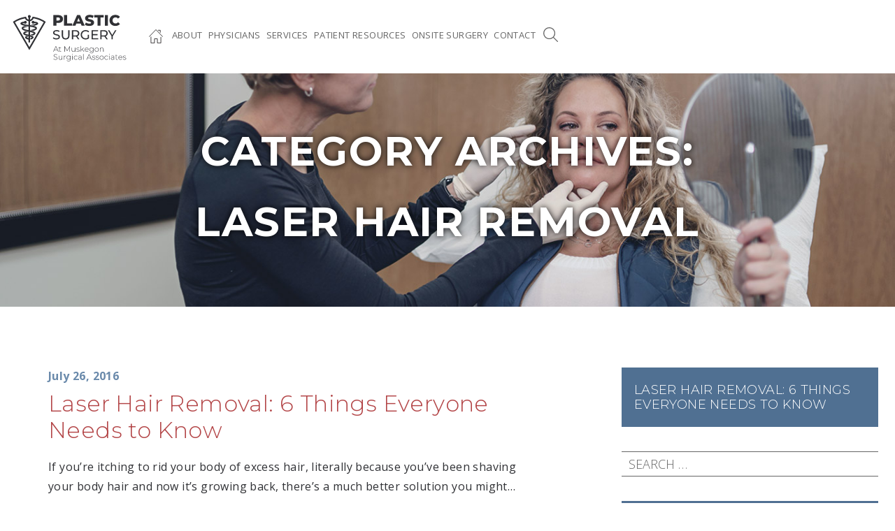

--- FILE ---
content_type: text/html; charset=UTF-8
request_url: https://msapc.com/plastic-surgery/category/laser-hair-removal/
body_size: 23233
content:
<!DOCTYPE html>
<html lang="en-US">
<head>
	<meta http-equiv="Content-Type" content="text/html; charset=UTF-8" />
<script type="text/javascript">
/* <![CDATA[ */
var gform;gform||(document.addEventListener("gform_main_scripts_loaded",function(){gform.scriptsLoaded=!0}),document.addEventListener("gform/theme/scripts_loaded",function(){gform.themeScriptsLoaded=!0}),window.addEventListener("DOMContentLoaded",function(){gform.domLoaded=!0}),gform={domLoaded:!1,scriptsLoaded:!1,themeScriptsLoaded:!1,isFormEditor:()=>"function"==typeof InitializeEditor,callIfLoaded:function(o){return!(!gform.domLoaded||!gform.scriptsLoaded||!gform.themeScriptsLoaded&&!gform.isFormEditor()||(gform.isFormEditor()&&console.warn("The use of gform.initializeOnLoaded() is deprecated in the form editor context and will be removed in Gravity Forms 3.1."),o(),0))},initializeOnLoaded:function(o){gform.callIfLoaded(o)||(document.addEventListener("gform_main_scripts_loaded",()=>{gform.scriptsLoaded=!0,gform.callIfLoaded(o)}),document.addEventListener("gform/theme/scripts_loaded",()=>{gform.themeScriptsLoaded=!0,gform.callIfLoaded(o)}),window.addEventListener("DOMContentLoaded",()=>{gform.domLoaded=!0,gform.callIfLoaded(o)}))},hooks:{action:{},filter:{}},addAction:function(o,r,e,t){gform.addHook("action",o,r,e,t)},addFilter:function(o,r,e,t){gform.addHook("filter",o,r,e,t)},doAction:function(o){gform.doHook("action",o,arguments)},applyFilters:function(o){return gform.doHook("filter",o,arguments)},removeAction:function(o,r){gform.removeHook("action",o,r)},removeFilter:function(o,r,e){gform.removeHook("filter",o,r,e)},addHook:function(o,r,e,t,n){null==gform.hooks[o][r]&&(gform.hooks[o][r]=[]);var d=gform.hooks[o][r];null==n&&(n=r+"_"+d.length),gform.hooks[o][r].push({tag:n,callable:e,priority:t=null==t?10:t})},doHook:function(r,o,e){var t;if(e=Array.prototype.slice.call(e,1),null!=gform.hooks[r][o]&&((o=gform.hooks[r][o]).sort(function(o,r){return o.priority-r.priority}),o.forEach(function(o){"function"!=typeof(t=o.callable)&&(t=window[t]),"action"==r?t.apply(null,e):e[0]=t.apply(null,e)})),"filter"==r)return e[0]},removeHook:function(o,r,t,n){var e;null!=gform.hooks[o][r]&&(e=(e=gform.hooks[o][r]).filter(function(o,r,e){return!!(null!=n&&n!=o.tag||null!=t&&t!=o.priority)}),gform.hooks[o][r]=e)}});
/* ]]> */
</script>

	<meta name="viewport" content="width=device-width, initial-scale=1.0, user-scalable=0">

	<link rel="profile" href="http://gmpg.org/xfn/11" />
	<link rel="pingback" href="https://msapc.com/plastic-surgery/xmlrpc.php" />
	<link rel="shortcut icon" type="image/x-icon" href="https://msapc.com/plastic-surgery/wp-content/uploads/sites/7/2022/03/msa-favicon.png" />
	<meta name='robots' content='index, follow, max-image-preview:large, max-snippet:-1, max-video-preview:-1' />

	<!-- This site is optimized with the Yoast SEO plugin v26.7 - https://yoast.com/wordpress/plugins/seo/ -->
	<title>Laser Hair Removal Archives - MSA Plastic Surgery</title>
	<link rel="canonical" href="https://msapc.com/plastic-surgery/category/laser-hair-removal/" />
	<meta property="og:locale" content="en_US" />
	<meta property="og:type" content="article" />
	<meta property="og:title" content="Laser Hair Removal Archives - MSA Plastic Surgery" />
	<meta property="og:url" content="https://msapc.com/plastic-surgery/category/laser-hair-removal/" />
	<meta property="og:site_name" content="MSA Plastic Surgery" />
	<meta name="twitter:card" content="summary_large_image" />
	<script type="application/ld+json" class="yoast-schema-graph">{"@context":"https://schema.org","@graph":[{"@type":"CollectionPage","@id":"https://msapc.com/plastic-surgery/category/laser-hair-removal/","url":"https://msapc.com/plastic-surgery/category/laser-hair-removal/","name":"Laser Hair Removal Archives - MSA Plastic Surgery","isPartOf":{"@id":"https://msapc.com/plastic-surgery/#website"},"breadcrumb":{"@id":"https://msapc.com/plastic-surgery/category/laser-hair-removal/#breadcrumb"},"inLanguage":"en-US"},{"@type":"BreadcrumbList","@id":"https://msapc.com/plastic-surgery/category/laser-hair-removal/#breadcrumb","itemListElement":[{"@type":"ListItem","position":1,"name":"Home","item":"https://msapc.com/plastic-surgery/"},{"@type":"ListItem","position":2,"name":"Laser Hair Removal"}]},{"@type":"WebSite","@id":"https://msapc.com/plastic-surgery/#website","url":"https://msapc.com/plastic-surgery/","name":"MSA Plastic Surgery","description":"MSA Plastic Surgery","potentialAction":[{"@type":"SearchAction","target":{"@type":"EntryPoint","urlTemplate":"https://msapc.com/plastic-surgery/?s={search_term_string}"},"query-input":{"@type":"PropertyValueSpecification","valueRequired":true,"valueName":"search_term_string"}}],"inLanguage":"en-US"}]}</script>
	<!-- / Yoast SEO plugin. -->


<link rel='dns-prefetch' href='//maps.google.com' />
<link rel='dns-prefetch' href='//www.googletagmanager.com' />
<link rel='dns-prefetch' href='//fonts.googleapis.com' />
<link rel="alternate" type="application/rss+xml" title="MSA Plastic Surgery &raquo; Feed" href="https://msapc.com/plastic-surgery/feed/" />
<link rel="alternate" type="application/rss+xml" title="MSA Plastic Surgery &raquo; Comments Feed" href="https://msapc.com/plastic-surgery/comments/feed/" />
<link rel="alternate" type="application/rss+xml" title="MSA Plastic Surgery &raquo; Laser Hair Removal Category Feed" href="https://msapc.com/plastic-surgery/category/laser-hair-removal/feed/" />
<style id='wp-img-auto-sizes-contain-inline-css' type='text/css'>
img:is([sizes=auto i],[sizes^="auto," i]){contain-intrinsic-size:3000px 1500px}
/*# sourceURL=wp-img-auto-sizes-contain-inline-css */
</style>
<style id='wp-emoji-styles-inline-css' type='text/css'>

	img.wp-smiley, img.emoji {
		display: inline !important;
		border: none !important;
		box-shadow: none !important;
		height: 1em !important;
		width: 1em !important;
		margin: 0 0.07em !important;
		vertical-align: -0.1em !important;
		background: none !important;
		padding: 0 !important;
	}
/*# sourceURL=wp-emoji-styles-inline-css */
</style>
<style id='wp-block-library-inline-css' type='text/css'>
:root{--wp-block-synced-color:#7a00df;--wp-block-synced-color--rgb:122,0,223;--wp-bound-block-color:var(--wp-block-synced-color);--wp-editor-canvas-background:#ddd;--wp-admin-theme-color:#007cba;--wp-admin-theme-color--rgb:0,124,186;--wp-admin-theme-color-darker-10:#006ba1;--wp-admin-theme-color-darker-10--rgb:0,107,160.5;--wp-admin-theme-color-darker-20:#005a87;--wp-admin-theme-color-darker-20--rgb:0,90,135;--wp-admin-border-width-focus:2px}@media (min-resolution:192dpi){:root{--wp-admin-border-width-focus:1.5px}}.wp-element-button{cursor:pointer}:root .has-very-light-gray-background-color{background-color:#eee}:root .has-very-dark-gray-background-color{background-color:#313131}:root .has-very-light-gray-color{color:#eee}:root .has-very-dark-gray-color{color:#313131}:root .has-vivid-green-cyan-to-vivid-cyan-blue-gradient-background{background:linear-gradient(135deg,#00d084,#0693e3)}:root .has-purple-crush-gradient-background{background:linear-gradient(135deg,#34e2e4,#4721fb 50%,#ab1dfe)}:root .has-hazy-dawn-gradient-background{background:linear-gradient(135deg,#faaca8,#dad0ec)}:root .has-subdued-olive-gradient-background{background:linear-gradient(135deg,#fafae1,#67a671)}:root .has-atomic-cream-gradient-background{background:linear-gradient(135deg,#fdd79a,#004a59)}:root .has-nightshade-gradient-background{background:linear-gradient(135deg,#330968,#31cdcf)}:root .has-midnight-gradient-background{background:linear-gradient(135deg,#020381,#2874fc)}:root{--wp--preset--font-size--normal:16px;--wp--preset--font-size--huge:42px}.has-regular-font-size{font-size:1em}.has-larger-font-size{font-size:2.625em}.has-normal-font-size{font-size:var(--wp--preset--font-size--normal)}.has-huge-font-size{font-size:var(--wp--preset--font-size--huge)}.has-text-align-center{text-align:center}.has-text-align-left{text-align:left}.has-text-align-right{text-align:right}.has-fit-text{white-space:nowrap!important}#end-resizable-editor-section{display:none}.aligncenter{clear:both}.items-justified-left{justify-content:flex-start}.items-justified-center{justify-content:center}.items-justified-right{justify-content:flex-end}.items-justified-space-between{justify-content:space-between}.screen-reader-text{border:0;clip-path:inset(50%);height:1px;margin:-1px;overflow:hidden;padding:0;position:absolute;width:1px;word-wrap:normal!important}.screen-reader-text:focus{background-color:#ddd;clip-path:none;color:#444;display:block;font-size:1em;height:auto;left:5px;line-height:normal;padding:15px 23px 14px;text-decoration:none;top:5px;width:auto;z-index:100000}html :where(.has-border-color){border-style:solid}html :where([style*=border-top-color]){border-top-style:solid}html :where([style*=border-right-color]){border-right-style:solid}html :where([style*=border-bottom-color]){border-bottom-style:solid}html :where([style*=border-left-color]){border-left-style:solid}html :where([style*=border-width]){border-style:solid}html :where([style*=border-top-width]){border-top-style:solid}html :where([style*=border-right-width]){border-right-style:solid}html :where([style*=border-bottom-width]){border-bottom-style:solid}html :where([style*=border-left-width]){border-left-style:solid}html :where(img[class*=wp-image-]){height:auto;max-width:100%}:where(figure){margin:0 0 1em}html :where(.is-position-sticky){--wp-admin--admin-bar--position-offset:var(--wp-admin--admin-bar--height,0px)}@media screen and (max-width:600px){html :where(.is-position-sticky){--wp-admin--admin-bar--position-offset:0px}}

/*# sourceURL=wp-block-library-inline-css */
</style><style id='global-styles-inline-css' type='text/css'>
:root{--wp--preset--aspect-ratio--square: 1;--wp--preset--aspect-ratio--4-3: 4/3;--wp--preset--aspect-ratio--3-4: 3/4;--wp--preset--aspect-ratio--3-2: 3/2;--wp--preset--aspect-ratio--2-3: 2/3;--wp--preset--aspect-ratio--16-9: 16/9;--wp--preset--aspect-ratio--9-16: 9/16;--wp--preset--color--black: #000000;--wp--preset--color--cyan-bluish-gray: #abb8c3;--wp--preset--color--white: #ffffff;--wp--preset--color--pale-pink: #f78da7;--wp--preset--color--vivid-red: #cf2e2e;--wp--preset--color--luminous-vivid-orange: #ff6900;--wp--preset--color--luminous-vivid-amber: #fcb900;--wp--preset--color--light-green-cyan: #7bdcb5;--wp--preset--color--vivid-green-cyan: #00d084;--wp--preset--color--pale-cyan-blue: #8ed1fc;--wp--preset--color--vivid-cyan-blue: #0693e3;--wp--preset--color--vivid-purple: #9b51e0;--wp--preset--gradient--vivid-cyan-blue-to-vivid-purple: linear-gradient(135deg,rgb(6,147,227) 0%,rgb(155,81,224) 100%);--wp--preset--gradient--light-green-cyan-to-vivid-green-cyan: linear-gradient(135deg,rgb(122,220,180) 0%,rgb(0,208,130) 100%);--wp--preset--gradient--luminous-vivid-amber-to-luminous-vivid-orange: linear-gradient(135deg,rgb(252,185,0) 0%,rgb(255,105,0) 100%);--wp--preset--gradient--luminous-vivid-orange-to-vivid-red: linear-gradient(135deg,rgb(255,105,0) 0%,rgb(207,46,46) 100%);--wp--preset--gradient--very-light-gray-to-cyan-bluish-gray: linear-gradient(135deg,rgb(238,238,238) 0%,rgb(169,184,195) 100%);--wp--preset--gradient--cool-to-warm-spectrum: linear-gradient(135deg,rgb(74,234,220) 0%,rgb(151,120,209) 20%,rgb(207,42,186) 40%,rgb(238,44,130) 60%,rgb(251,105,98) 80%,rgb(254,248,76) 100%);--wp--preset--gradient--blush-light-purple: linear-gradient(135deg,rgb(255,206,236) 0%,rgb(152,150,240) 100%);--wp--preset--gradient--blush-bordeaux: linear-gradient(135deg,rgb(254,205,165) 0%,rgb(254,45,45) 50%,rgb(107,0,62) 100%);--wp--preset--gradient--luminous-dusk: linear-gradient(135deg,rgb(255,203,112) 0%,rgb(199,81,192) 50%,rgb(65,88,208) 100%);--wp--preset--gradient--pale-ocean: linear-gradient(135deg,rgb(255,245,203) 0%,rgb(182,227,212) 50%,rgb(51,167,181) 100%);--wp--preset--gradient--electric-grass: linear-gradient(135deg,rgb(202,248,128) 0%,rgb(113,206,126) 100%);--wp--preset--gradient--midnight: linear-gradient(135deg,rgb(2,3,129) 0%,rgb(40,116,252) 100%);--wp--preset--font-size--small: 13px;--wp--preset--font-size--medium: 20px;--wp--preset--font-size--large: 36px;--wp--preset--font-size--x-large: 42px;--wp--preset--spacing--20: 0.44rem;--wp--preset--spacing--30: 0.67rem;--wp--preset--spacing--40: 1rem;--wp--preset--spacing--50: 1.5rem;--wp--preset--spacing--60: 2.25rem;--wp--preset--spacing--70: 3.38rem;--wp--preset--spacing--80: 5.06rem;--wp--preset--shadow--natural: 6px 6px 9px rgba(0, 0, 0, 0.2);--wp--preset--shadow--deep: 12px 12px 50px rgba(0, 0, 0, 0.4);--wp--preset--shadow--sharp: 6px 6px 0px rgba(0, 0, 0, 0.2);--wp--preset--shadow--outlined: 6px 6px 0px -3px rgb(255, 255, 255), 6px 6px rgb(0, 0, 0);--wp--preset--shadow--crisp: 6px 6px 0px rgb(0, 0, 0);}:where(.is-layout-flex){gap: 0.5em;}:where(.is-layout-grid){gap: 0.5em;}body .is-layout-flex{display: flex;}.is-layout-flex{flex-wrap: wrap;align-items: center;}.is-layout-flex > :is(*, div){margin: 0;}body .is-layout-grid{display: grid;}.is-layout-grid > :is(*, div){margin: 0;}:where(.wp-block-columns.is-layout-flex){gap: 2em;}:where(.wp-block-columns.is-layout-grid){gap: 2em;}:where(.wp-block-post-template.is-layout-flex){gap: 1.25em;}:where(.wp-block-post-template.is-layout-grid){gap: 1.25em;}.has-black-color{color: var(--wp--preset--color--black) !important;}.has-cyan-bluish-gray-color{color: var(--wp--preset--color--cyan-bluish-gray) !important;}.has-white-color{color: var(--wp--preset--color--white) !important;}.has-pale-pink-color{color: var(--wp--preset--color--pale-pink) !important;}.has-vivid-red-color{color: var(--wp--preset--color--vivid-red) !important;}.has-luminous-vivid-orange-color{color: var(--wp--preset--color--luminous-vivid-orange) !important;}.has-luminous-vivid-amber-color{color: var(--wp--preset--color--luminous-vivid-amber) !important;}.has-light-green-cyan-color{color: var(--wp--preset--color--light-green-cyan) !important;}.has-vivid-green-cyan-color{color: var(--wp--preset--color--vivid-green-cyan) !important;}.has-pale-cyan-blue-color{color: var(--wp--preset--color--pale-cyan-blue) !important;}.has-vivid-cyan-blue-color{color: var(--wp--preset--color--vivid-cyan-blue) !important;}.has-vivid-purple-color{color: var(--wp--preset--color--vivid-purple) !important;}.has-black-background-color{background-color: var(--wp--preset--color--black) !important;}.has-cyan-bluish-gray-background-color{background-color: var(--wp--preset--color--cyan-bluish-gray) !important;}.has-white-background-color{background-color: var(--wp--preset--color--white) !important;}.has-pale-pink-background-color{background-color: var(--wp--preset--color--pale-pink) !important;}.has-vivid-red-background-color{background-color: var(--wp--preset--color--vivid-red) !important;}.has-luminous-vivid-orange-background-color{background-color: var(--wp--preset--color--luminous-vivid-orange) !important;}.has-luminous-vivid-amber-background-color{background-color: var(--wp--preset--color--luminous-vivid-amber) !important;}.has-light-green-cyan-background-color{background-color: var(--wp--preset--color--light-green-cyan) !important;}.has-vivid-green-cyan-background-color{background-color: var(--wp--preset--color--vivid-green-cyan) !important;}.has-pale-cyan-blue-background-color{background-color: var(--wp--preset--color--pale-cyan-blue) !important;}.has-vivid-cyan-blue-background-color{background-color: var(--wp--preset--color--vivid-cyan-blue) !important;}.has-vivid-purple-background-color{background-color: var(--wp--preset--color--vivid-purple) !important;}.has-black-border-color{border-color: var(--wp--preset--color--black) !important;}.has-cyan-bluish-gray-border-color{border-color: var(--wp--preset--color--cyan-bluish-gray) !important;}.has-white-border-color{border-color: var(--wp--preset--color--white) !important;}.has-pale-pink-border-color{border-color: var(--wp--preset--color--pale-pink) !important;}.has-vivid-red-border-color{border-color: var(--wp--preset--color--vivid-red) !important;}.has-luminous-vivid-orange-border-color{border-color: var(--wp--preset--color--luminous-vivid-orange) !important;}.has-luminous-vivid-amber-border-color{border-color: var(--wp--preset--color--luminous-vivid-amber) !important;}.has-light-green-cyan-border-color{border-color: var(--wp--preset--color--light-green-cyan) !important;}.has-vivid-green-cyan-border-color{border-color: var(--wp--preset--color--vivid-green-cyan) !important;}.has-pale-cyan-blue-border-color{border-color: var(--wp--preset--color--pale-cyan-blue) !important;}.has-vivid-cyan-blue-border-color{border-color: var(--wp--preset--color--vivid-cyan-blue) !important;}.has-vivid-purple-border-color{border-color: var(--wp--preset--color--vivid-purple) !important;}.has-vivid-cyan-blue-to-vivid-purple-gradient-background{background: var(--wp--preset--gradient--vivid-cyan-blue-to-vivid-purple) !important;}.has-light-green-cyan-to-vivid-green-cyan-gradient-background{background: var(--wp--preset--gradient--light-green-cyan-to-vivid-green-cyan) !important;}.has-luminous-vivid-amber-to-luminous-vivid-orange-gradient-background{background: var(--wp--preset--gradient--luminous-vivid-amber-to-luminous-vivid-orange) !important;}.has-luminous-vivid-orange-to-vivid-red-gradient-background{background: var(--wp--preset--gradient--luminous-vivid-orange-to-vivid-red) !important;}.has-very-light-gray-to-cyan-bluish-gray-gradient-background{background: var(--wp--preset--gradient--very-light-gray-to-cyan-bluish-gray) !important;}.has-cool-to-warm-spectrum-gradient-background{background: var(--wp--preset--gradient--cool-to-warm-spectrum) !important;}.has-blush-light-purple-gradient-background{background: var(--wp--preset--gradient--blush-light-purple) !important;}.has-blush-bordeaux-gradient-background{background: var(--wp--preset--gradient--blush-bordeaux) !important;}.has-luminous-dusk-gradient-background{background: var(--wp--preset--gradient--luminous-dusk) !important;}.has-pale-ocean-gradient-background{background: var(--wp--preset--gradient--pale-ocean) !important;}.has-electric-grass-gradient-background{background: var(--wp--preset--gradient--electric-grass) !important;}.has-midnight-gradient-background{background: var(--wp--preset--gradient--midnight) !important;}.has-small-font-size{font-size: var(--wp--preset--font-size--small) !important;}.has-medium-font-size{font-size: var(--wp--preset--font-size--medium) !important;}.has-large-font-size{font-size: var(--wp--preset--font-size--large) !important;}.has-x-large-font-size{font-size: var(--wp--preset--font-size--x-large) !important;}
/*# sourceURL=global-styles-inline-css */
</style>

<style id='classic-theme-styles-inline-css' type='text/css'>
/*! This file is auto-generated */
.wp-block-button__link{color:#fff;background-color:#32373c;border-radius:9999px;box-shadow:none;text-decoration:none;padding:calc(.667em + 2px) calc(1.333em + 2px);font-size:1.125em}.wp-block-file__button{background:#32373c;color:#fff;text-decoration:none}
/*# sourceURL=/wp-includes/css/classic-themes.min.css */
</style>
<link rel='stylesheet' id='google-fonts-css' href='https://fonts.googleapis.com/css?family=Open+Sans%3A300%2C300i%2C400%2C400i%2C600%2C600i%2C700%2C700i%2C800%2C800i%7CRaleway%3A200%2C200i%2C300%2C300i%2C400%2C400i%2C500%2C500i%2C600%2C600i%2C700%2C700i%2C800%2C800i%2C900%2C900i&#038;ver=6.9' type='text/css' media='all' />
<link rel='stylesheet' id='slick-styles-css' href='https://msapc.com/plastic-surgery/wp-content/themes/msa-plastic-surgery/assets/slick.min.css?ver=1629835960' type='text/css' media='all' />
<link rel='stylesheet' id='theme-magnific-css' href='https://msapc.com/plastic-surgery/wp-content/themes/msa-plastic-surgery/assets/magnific-popup.css?ver=1629836037' type='text/css' media='all' />
<link rel='stylesheet' id='theme-styles-css' href='https://msapc.com/plastic-surgery/wp-content/themes/msa-plastic-surgery/style.css?ver=1629835742' type='text/css' media='all' />
<link rel='stylesheet' id='theme-custom-styles-css' href='https://msapc.com/plastic-surgery/wp-content/themes/msa-plastic-surgery/assets/bundle.css?ver=1629835339' type='text/css' media='all' />
<script type="text/javascript" src="https://msapc.com/plastic-surgery/wp-includes/js/jquery/jquery.min.js?ver=3.7.1" id="jquery-core-js"></script>
<script type="text/javascript" src="https://msapc.com/plastic-surgery/wp-includes/js/jquery/jquery-migrate.min.js?ver=3.4.1" id="jquery-migrate-js"></script>
<script type="text/javascript" src="//maps.google.com/maps/api/js?sensor=false&amp;key=AIzaSyCke2ACuzz7aa9NZCyTexHagRDIrxkdq4Q&amp;ver=6.9" id="theme-google-maps-js"></script>
<script type="text/javascript" src="https://msapc.com/plastic-surgery/wp-content/themes/msa-plastic-surgery/js/stickysidebar.min.js?ver=1629835426" id="stickysidebar-functions-js"></script>
<script type="text/javascript" src="https://msapc.com/plastic-surgery/wp-content/themes/msa-plastic-surgery/js/jquery.magnific-popup.min.js?ver=1629835457" id="theme-magnific-js"></script>
<script type="text/javascript" src="https://msapc.com/plastic-surgery/wp-content/themes/msa-plastic-surgery/js/js-cookie.js?ver=1629835612" id="theme-cookie-js"></script>
<script type="text/javascript" src="https://msapc.com/plastic-surgery/wp-content/themes/msa-plastic-surgery/js/functions.js?ver=1629835501" id="theme-functions-js"></script>
<script type="text/javascript" src="https://msapc.com/plastic-surgery/wp-content/themes/msa-plastic-surgery/js/slick.min.js?ver=1629835624" id="slick-functions-js"></script>

<!-- Google tag (gtag.js) snippet added by Site Kit -->
<!-- Google Analytics snippet added by Site Kit -->
<script type="text/javascript" src="https://www.googletagmanager.com/gtag/js?id=GT-MBGCVZ64" id="google_gtagjs-js" async></script>
<script type="text/javascript" id="google_gtagjs-js-after">
/* <![CDATA[ */
window.dataLayer = window.dataLayer || [];function gtag(){dataLayer.push(arguments);}
gtag("set","linker",{"domains":["msapc.com"]});
gtag("js", new Date());
gtag("set", "developer_id.dZTNiMT", true);
gtag("config", "GT-MBGCVZ64");
 window._googlesitekit = window._googlesitekit || {}; window._googlesitekit.throttledEvents = []; window._googlesitekit.gtagEvent = (name, data) => { var key = JSON.stringify( { name, data } ); if ( !! window._googlesitekit.throttledEvents[ key ] ) { return; } window._googlesitekit.throttledEvents[ key ] = true; setTimeout( () => { delete window._googlesitekit.throttledEvents[ key ]; }, 5 ); gtag( "event", name, { ...data, event_source: "site-kit" } ); }; 
//# sourceURL=google_gtagjs-js-after
/* ]]> */
</script>
<link rel="https://api.w.org/" href="https://msapc.com/plastic-surgery/wp-json/" /><link rel="alternate" title="JSON" type="application/json" href="https://msapc.com/plastic-surgery/wp-json/wp/v2/categories/22" /><link rel="EditURI" type="application/rsd+xml" title="RSD" href="https://msapc.com/plastic-surgery/xmlrpc.php?rsd" />
<meta name="generator" content="WordPress 6.9" />
<meta name="generator" content="Site Kit by Google 1.170.0" /><meta name="google-site-verification" content="4WPAmSpHLy3HfmU3OyI4qQhrcjbBZkv3FypGbnk3Cb8"><link rel="icon" href="https://msapc.com/plastic-surgery/wp-content/uploads/sites/7/2022/03/msa-favicon-150x150.png" sizes="32x32" />
<link rel="icon" href="https://msapc.com/plastic-surgery/wp-content/uploads/sites/7/2022/03/msa-favicon.png" sizes="192x192" />
<link rel="apple-touch-icon" href="https://msapc.com/plastic-surgery/wp-content/uploads/sites/7/2022/03/msa-favicon.png" />
<meta name="msapplication-TileImage" content="https://msapc.com/plastic-surgery/wp-content/uploads/sites/7/2022/03/msa-favicon.png" />
		<style type="text/css" id="wp-custom-css">
			.call-to-action__content > h2 {
	line-height: 1.1em;
}
/* Hide Testimonials heading under physician bios */
.info-table__left h3 {
    display: none !important;
}


		</style>
		<link rel="stylesheet"
          href="https://fonts.googleapis.com/css2?family=Raleway&family=Open+Sans&family=Montserrat:wght@300;700">
    <script>
        $ = jQuery.noConflict();
    </script>
    <!--<script type="text/javascript" src="https://patientsay.com/resource/files/js/widgets.js"></script><script>$(document).ready(function() {setAppId("58");setApiKey("s8go25r5sm");renderWidget();});</script>-->
       <link href="https://cdn.jsdelivr.net/npm/select2@4.1.0-beta.1/dist/css/select2.min.css" rel="stylesheet" />
	<script src="https://cdn.jsdelivr.net/npm/select2@4.1.0-beta.1/dist/js/select2.min.js"></script>
	<!-- Google Tag Manager -->
<script>(function(w,d,s,l,i){w[l]=w[l]||[];w[l].push({'gtm.start':
new Date().getTime(),event:'gtm.js'});var f=d.getElementsByTagName(s)[0],
j=d.createElement(s),dl=l!='dataLayer'?'&l='+l:'';j.async=true;j.src=
'https://www.googletagmanager.com/gtm.js?id='+i+dl;f.parentNode.insertBefore(j,f);
})(window,document,'script','dataLayer','GTM-KBBGQ5K');</script>
<!-- End Google Tag Manager -->
<link rel='stylesheet' id='gforms_reset_css-css' href='https://msapc.com/plastic-surgery/wp-content/plugins/gravityforms/legacy/css/formreset.min.css?ver=2.9.25' type='text/css' media='all' />
<link rel='stylesheet' id='gforms_formsmain_css-css' href='https://msapc.com/plastic-surgery/wp-content/plugins/gravityforms/legacy/css/formsmain.min.css?ver=2.9.25' type='text/css' media='all' />
<link rel='stylesheet' id='gforms_ready_class_css-css' href='https://msapc.com/plastic-surgery/wp-content/plugins/gravityforms/legacy/css/readyclass.min.css?ver=2.9.25' type='text/css' media='all' />
<link rel='stylesheet' id='gforms_browsers_css-css' href='https://msapc.com/plastic-surgery/wp-content/plugins/gravityforms/legacy/css/browsers.min.css?ver=2.9.25' type='text/css' media='all' />
</head>
<body class="archive category category-laser-hair-removal category-22 wp-theme-msa-plastic-surgery">
<!-- Google Tag Manager (noscript) -->
<noscript><iframe src="https://www.googletagmanager.com/ns.html?id=GTM-KBBGQ5K"
height="0" width="0" style="display:none;visibility:hidden"></iframe></noscript>
<!-- End Google Tag Manager (noscript) -->

	<div class="wrapper">
		<header class="header">
			<a href="https://msapc.com/plastic-surgery/" class="logo header__logo">
                <svg class="header-logo" version="1.1" id="Layer_1" xmlns="http://www.w3.org/2000/svg" xmlns:xlink="http://www.w3.org/1999/xlink" x="0px" y="0px"
	 viewBox="0 0 277.75 114.5" enable-background="new 0 0 277.75 114.5" xml:space="preserve">
<g>
	<g>
		<path fill="#303135" d="M109.27,86.88h-7.71l-1.69,3.74h-1.04l6.12-13.3h0.97l6.12,13.3h-1.04L109.27,86.88z M108.91,86.06
			l-3.5-7.67l-3.48,7.67H108.91z"/>
		<path fill="#303135" d="M118.41,89.99c-0.49,0.47-1.29,0.7-2.03,0.7c-1.75,0-2.7-1.03-2.7-2.7v-6.48h-1.82V80.7h1.82v-2.17h0.95
			v2.17h3.15v0.82h-3.15v6.38c0,1.27,0.63,1.98,1.84,1.98c0.59,0,1.14-0.19,1.54-0.55L118.41,89.99z"/>
		<path fill="#303135" d="M138.82,90.62l-0.02-11.38l-5.57,9.61h-0.48l-5.57-9.58v11.34h-0.95v-13.3h0.82L133,87.6l5.95-10.28h0.8
			l0.02,13.3H138.82z"/>
		<path fill="#303135" d="M152.78,80.7v9.92h-0.91v-2.13c-0.65,1.39-2,2.2-3.74,2.2c-2.53,0-4.14-1.42-4.14-4.2V80.7h0.95v5.72
			c0,2.24,1.2,3.42,3.27,3.42c2.24,0,3.63-1.5,3.63-3.86V80.7H152.78z"/>
		<path fill="#303135" d="M155.35,89.42l0.44-0.76c0.76,0.65,2.11,1.2,3.57,1.2c2.09,0,2.93-0.74,2.93-1.86
			c0-2.89-6.57-0.76-6.57-4.65c0-1.5,1.25-2.72,3.76-2.72c1.25,0,2.62,0.38,3.4,0.97l-0.44,0.76c-0.84-0.61-1.92-0.89-2.98-0.89
			c-1.94,0-2.79,0.8-2.79,1.86c0,2.98,6.57,0.87,6.57,4.65c0,1.62-1.39,2.72-3.91,2.72C157.68,90.69,156.13,90.14,155.35,89.42z"/>
		<path fill="#303135" d="M169.43,85.32l-2.58,2.36v2.94h-0.95v-14.1h0.95v9.97l6.35-5.79h1.22l-4.27,4.01l4.69,5.91h-1.18
			L169.43,85.32z"/>
		<path fill="#303135" d="M185.44,85.89h-8.53c0.09,2.36,1.82,3.95,4.2,3.95c1.25,0,2.41-0.46,3.17-1.39l0.55,0.63
			c-0.87,1.06-2.24,1.62-3.74,1.62c-3,0-5.11-2.09-5.11-5.03c0-2.95,2.03-5.03,4.75-5.03s4.73,2.05,4.73,5
			C185.46,85.7,185.44,85.79,185.44,85.89z M176.93,85.15h7.6c-0.13-2.15-1.69-3.68-3.8-3.68
			C178.62,81.46,177.08,82.98,176.93,85.15z"/>
		<path fill="#303135" d="M197.34,80.7v8.85c0,3.32-1.62,4.83-4.81,4.83c-1.8,0-3.53-0.57-4.54-1.58l0.51-0.72
			c0.99,0.91,2.41,1.44,4.01,1.44c2.64,0,3.88-1.22,3.88-3.86V88c-0.82,1.44-2.34,2.26-4.12,2.26c-2.81,0-4.94-1.99-4.94-4.83
			c0-2.83,2.13-4.81,4.94-4.81c1.82,0,3.36,0.84,4.16,2.32V80.7H197.34z M196.41,85.43c0-2.34-1.71-3.95-4.07-3.95
			c-2.34,0-4.05,1.62-4.05,3.95c0,2.34,1.71,3.97,4.05,3.97C194.7,89.4,196.41,87.77,196.41,85.43z"/>
		<path fill="#303135" d="M200.28,85.66c0-2.95,2.11-5.03,4.96-5.03s4.96,2.09,4.96,5.03c0,2.94-2.11,5.03-4.96,5.03
			S200.28,88.6,200.28,85.66z M209.23,85.66c0-2.49-1.71-4.18-3.99-4.18c-2.28,0-3.99,1.69-3.99,4.18c0,2.49,1.71,4.18,3.99,4.18
			C207.52,89.84,209.23,88.15,209.23,85.66z"/>
		<path fill="#303135" d="M222.02,84.82v5.79h-0.95V84.9c0-2.24-1.2-3.42-3.21-3.42c-2.34,0-3.76,1.5-3.76,3.86v5.28h-0.95V80.7
			h0.91v2.15c0.67-1.39,2.05-2.22,3.93-2.22C220.4,80.63,222.02,82.05,222.02,84.82z"/>
		<path fill="#303135" d="M99.7,108.43l0.44-0.72c0.91,0.95,2.6,1.67,4.39,1.67c2.66,0,3.84-1.16,3.84-2.6c0-3.99-8.3-1.6-8.3-6.5
			c0-1.88,1.44-3.53,4.71-3.53c1.46,0,2.98,0.46,4.01,1.2l-0.36,0.78c-1.1-0.76-2.45-1.12-3.65-1.12c-2.58,0-3.74,1.2-3.74,2.66
			c0,3.99,8.3,1.63,8.3,6.46c0,1.88-1.5,3.51-4.79,3.51C102.57,110.24,100.67,109.5,99.7,108.43z"/>
		<path fill="#303135" d="M120.99,100.22v9.92h-0.91v-2.13c-0.65,1.39-1.99,2.2-3.74,2.2c-2.53,0-4.14-1.42-4.14-4.2v-5.79h0.95
			v5.72c0,2.24,1.2,3.42,3.27,3.42c2.24,0,3.63-1.5,3.63-3.86v-5.28H120.99z"/>
		<path fill="#303135" d="M129.72,100.15v0.93c-0.08,0-0.15-0.02-0.23-0.02c-2.2,0-3.51,1.46-3.51,3.91v5.17h-0.95v-9.92h0.91v2.17
			C126.54,100.95,127.85,100.15,129.72,100.15z"/>
		<path fill="#303135" d="M141.44,100.22v8.85c0,3.32-1.61,4.83-4.81,4.83c-1.8,0-3.53-0.57-4.54-1.58l0.51-0.72
			c0.99,0.91,2.41,1.44,4.01,1.44c2.64,0,3.88-1.22,3.88-3.86v-1.67c-0.82,1.44-2.34,2.26-4.12,2.26c-2.81,0-4.94-1.99-4.94-4.83
			c0-2.83,2.13-4.81,4.94-4.81c1.82,0,3.36,0.84,4.16,2.32v-2.24H141.44z M140.51,104.95c0-2.34-1.71-3.95-4.07-3.95
			c-2.34,0-4.05,1.62-4.05,3.95c0,2.34,1.71,3.97,4.05,3.97C138.8,108.93,140.51,107.29,140.51,104.95z"/>
		<path fill="#303135" d="M145.16,97.05c0-0.42,0.34-0.78,0.78-0.78c0.44,0,0.78,0.34,0.78,0.76c0,0.44-0.34,0.78-0.78,0.78
			C145.51,97.81,145.16,97.47,145.16,97.05z M145.47,100.22h0.95v9.92h-0.95V100.22z"/>
		<path fill="#303135" d="M149.34,105.18c0-2.96,2.11-5.03,5.02-5.03c1.58,0,2.94,0.61,3.76,1.82l-0.7,0.51
			c-0.72-1.01-1.82-1.48-3.06-1.48c-2.34,0-4.05,1.67-4.05,4.18s1.71,4.18,4.05,4.18c1.23,0,2.34-0.47,3.06-1.48l0.7,0.51
			c-0.82,1.2-2.18,1.82-3.76,1.82C151.45,110.22,149.34,108.13,149.34,105.18z"/>
		<path fill="#303135" d="M168.13,103.85v6.29h-0.91v-1.77c-0.63,1.14-1.84,1.84-3.57,1.84c-2.22,0-3.57-1.14-3.57-2.83
			c0-1.5,0.95-2.77,3.71-2.77h3.4v-0.8c0-1.84-1.01-2.83-2.94-2.83c-1.37,0-2.6,0.51-3.42,1.25l-0.47-0.68
			c0.99-0.87,2.43-1.41,3.97-1.41C166.77,100.15,168.13,101.4,168.13,103.85z M167.18,107.22v-1.86h-3.38
			c-2.05,0-2.77,0.85-2.77,1.99c0,1.29,1.01,2.09,2.75,2.09C165.46,109.44,166.61,108.64,167.18,107.22z"/>
		<path fill="#303135" d="M172.05,96.05H173v14.1h-0.95V96.05z"/>
		<path fill="#303135" d="M190.42,106.4h-7.71l-1.69,3.74h-1.04l6.12-13.3h0.97l6.12,13.3h-1.04L190.42,106.4z M190.06,105.58
			l-3.5-7.67l-3.48,7.67H190.06z"/>
		<path fill="#303135" d="M193.82,108.94l0.44-0.76c0.76,0.65,2.11,1.2,3.57,1.2c2.09,0,2.93-0.74,2.93-1.86
			c0-2.89-6.57-0.76-6.57-4.65c0-1.5,1.25-2.72,3.76-2.72c1.25,0,2.62,0.38,3.4,0.97l-0.44,0.76c-0.84-0.61-1.92-0.89-2.98-0.89
			c-1.94,0-2.79,0.8-2.79,1.86c0,2.98,6.57,0.87,6.57,4.65c0,1.62-1.39,2.72-3.91,2.72C196.16,110.22,194.6,109.67,193.82,108.94z"
			/>
		<path fill="#303135" d="M202.9,108.94l0.44-0.76c0.76,0.65,2.11,1.2,3.57,1.2c2.09,0,2.93-0.74,2.93-1.86
			c0-2.89-6.57-0.76-6.57-4.65c0-1.5,1.25-2.72,3.76-2.72c1.25,0,2.62,0.38,3.4,0.97l-0.44,0.76c-0.84-0.61-1.92-0.89-2.98-0.89
			c-1.94,0-2.79,0.8-2.79,1.86c0,2.98,6.57,0.87,6.57,4.65c0,1.62-1.39,2.72-3.91,2.72C205.24,110.22,203.68,109.67,202.9,108.94z"
			/>
		<path fill="#303135" d="M212.37,105.18c0-2.94,2.11-5.03,4.96-5.03s4.96,2.09,4.96,5.03s-2.11,5.03-4.96,5.03
			S212.37,108.13,212.37,105.18z M221.31,105.18c0-2.49-1.71-4.18-3.99-4.18c-2.28,0-3.99,1.69-3.99,4.18
			c0,2.49,1.71,4.18,3.99,4.18C219.6,109.36,221.31,107.67,221.31,105.18z"/>
		<path fill="#303135" d="M224.15,105.18c0-2.96,2.11-5.03,5.02-5.03c1.58,0,2.94,0.61,3.76,1.82l-0.7,0.51
			c-0.72-1.01-1.82-1.48-3.06-1.48c-2.34,0-4.05,1.67-4.05,4.18s1.71,4.18,4.05,4.18c1.23,0,2.34-0.47,3.06-1.48l0.7,0.51
			c-0.82,1.2-2.18,1.82-3.76,1.82C226.25,110.22,224.15,108.13,224.15,105.18z"/>
		<path fill="#303135" d="M235.47,97.05c0-0.42,0.34-0.78,0.78-0.78c0.44,0,0.78,0.34,0.78,0.76c0,0.44-0.34,0.78-0.78,0.78
			C235.81,97.81,235.47,97.47,235.47,97.05z M235.77,100.22h0.95v9.92h-0.95V100.22z"/>
		<path fill="#303135" d="M247.89,103.85v6.29h-0.91v-1.77c-0.63,1.14-1.84,1.84-3.57,1.84c-2.22,0-3.57-1.14-3.57-2.83
			c0-1.5,0.95-2.77,3.71-2.77h3.4v-0.8c0-1.84-1.01-2.83-2.94-2.83c-1.37,0-2.6,0.51-3.42,1.25l-0.47-0.68
			c0.99-0.87,2.43-1.41,3.97-1.41C246.53,100.15,247.89,101.4,247.89,103.85z M246.94,107.22v-1.86h-3.38
			c-2.05,0-2.77,0.85-2.77,1.99c0,1.29,1.01,2.09,2.75,2.09C245.22,109.44,246.37,108.64,246.94,107.22z"/>
		<path fill="#303135" d="M256.73,109.51c-0.49,0.47-1.29,0.7-2.03,0.7c-1.75,0-2.7-1.03-2.7-2.7v-6.48h-1.82v-0.82H252v-2.17h0.95
			v2.17h3.15v0.82h-3.15v6.38c0,1.27,0.63,1.98,1.84,1.98c0.59,0,1.14-0.19,1.54-0.55L256.73,109.51z"/>
		<path fill="#303135" d="M267.75,105.41h-8.53c0.09,2.36,1.82,3.95,4.2,3.95c1.25,0,2.41-0.46,3.17-1.39l0.55,0.63
			c-0.87,1.06-2.24,1.62-3.74,1.62c-3,0-5.11-2.09-5.11-5.03s2.03-5.03,4.75-5.03s4.73,2.05,4.73,5
			C267.77,105.22,267.75,105.32,267.75,105.41z M259.24,104.67h7.6c-0.13-2.15-1.69-3.69-3.8-3.69
			C260.93,100.98,259.39,102.5,259.24,104.67z"/>
		<path fill="#303135" d="M269.25,108.94l0.44-0.76c0.76,0.65,2.11,1.2,3.57,1.2c2.09,0,2.93-0.74,2.93-1.86
			c0-2.89-6.57-0.76-6.57-4.65c0-1.5,1.25-2.72,3.76-2.72c1.25,0,2.62,0.38,3.4,0.97l-0.44,0.76c-0.84-0.61-1.92-0.89-2.98-0.89
			c-1.94,0-2.79,0.8-2.79,1.86c0,2.98,6.57,0.87,6.57,4.65c0,1.62-1.39,2.72-3.91,2.72C271.59,110.22,270.03,109.67,269.25,108.94z"
			/>
	</g>
	<g>
		<path fill="#303135" d="M122.86,10.62c0,5.93-4.47,9.62-11.59,9.62h-4.55v6.82h-7.38V0.97h11.93
			C118.39,0.97,122.86,4.66,122.86,10.62z M115.4,10.62c0-2.42-1.53-3.84-4.58-3.84h-4.1v7.64h4.1
			C113.88,14.43,115.4,13.01,115.4,10.62z"/>
		<path fill="#303135" d="M125.32,0.97h7.38v20.24h12.45v5.85h-19.83V0.97z"/>
		<path fill="#303135" d="M166.29,21.99h-11.03l-2.05,5.07h-7.53l11.52-26.09h7.27l11.56,26.09h-7.68L166.29,21.99z M164.13,16.55
			l-3.36-8.35l-3.35,8.35H164.13z"/>
		<path fill="#303135" d="M176.28,24.72l2.42-5.44c2.31,1.53,5.59,2.57,8.61,2.57c3.06,0,4.25-0.86,4.25-2.12
			c0-4.14-14.84-1.12-14.84-10.81c0-4.66,3.8-8.46,11.56-8.46c3.39,0,6.9,0.78,9.47,2.27l-2.27,5.48c-2.5-1.34-4.96-2.01-7.23-2.01
			c-3.09,0-4.21,1.04-4.21,2.35c0,3.99,14.8,1.01,14.8,10.62c0,4.55-3.8,8.42-11.56,8.42C182.99,27.59,178.74,26.43,176.28,24.72z"
			/>
		<path fill="#303135" d="M207.03,6.82h-8.01V0.97h23.37v5.85h-7.98v20.24h-7.38V6.82z"/>
		<path fill="#303135" d="M225.15,0.97h7.38v26.09h-7.38V0.97z"/>
		<path fill="#303135" d="M236.44,14.02c0-7.94,6.08-13.57,14.35-13.57c4.81,0,8.69,1.75,11.22,4.92l-4.7,4.25
			c-1.64-1.98-3.65-3.06-6.15-3.06c-4.29,0-7.27,2.98-7.27,7.46c0,4.47,2.98,7.46,7.27,7.46c2.5,0,4.51-1.08,6.15-3.06l4.7,4.25
			c-2.54,3.17-6.41,4.92-11.22,4.92C242.52,27.59,236.44,21.96,236.44,14.02z"/>
	</g>
	<g>
		<path fill="#303135" d="M98.04,57.79l1.18-2.5c1.66,1.5,4.51,2.59,7.39,2.59c3.87,0,5.54-1.5,5.54-3.46
			c0-5.47-13.57-2.02-13.57-10.33c0-3.46,2.69-6.4,8.58-6.4c2.62,0,5.34,0.7,7.2,1.98l-1.06,2.56c-1.95-1.25-4.16-1.82-6.14-1.82
			c-3.81,0-5.44,1.6-5.44,3.55c0,5.47,13.57,2.05,13.57,10.27c0,3.42-2.75,6.37-8.67,6.37C103.19,60.61,99.83,59.46,98.04,57.79z"/>
		<path fill="#303135" d="M119.77,50.69V37.95h3.2v12.61c0,4.96,2.27,7.2,6.3,7.2c4.03,0,6.34-2.24,6.34-7.2V37.95h3.1v12.74
			c0,6.5-3.55,9.92-9.47,9.92C123.35,60.61,119.77,57.18,119.77,50.69z"/>
		<path fill="#303135" d="M159.61,60.35l-4.83-6.88c-0.45,0.03-0.93,0.06-1.41,0.06h-5.54v6.82h-3.2v-22.4h8.74
			c5.82,0,9.34,2.94,9.34,7.81c0,3.46-1.79,5.95-4.93,7.07l5.31,7.52H159.61z M159.51,45.76c0-3.2-2.14-5.02-6.24-5.02h-5.44v10.08
			h5.44C157.37,50.82,159.51,48.96,159.51,45.76z"/>
		<path fill="#303135" d="M183.41,49.03h3.07v8.74c-2.24,1.89-5.34,2.85-8.48,2.85c-6.88,0-11.93-4.83-11.93-11.46
			c0-6.62,5.06-11.46,12-11.46c3.55,0,6.56,1.18,8.61,3.46l-1.98,1.98c-1.86-1.79-3.97-2.59-6.5-2.59c-5.18,0-8.93,3.62-8.93,8.61
			c0,4.93,3.74,8.61,8.9,8.61c1.89,0,3.65-0.42,5.25-1.44V49.03z"/>
		<path fill="#303135" d="M208.85,57.57v2.78H192.6v-22.4h15.81v2.78H195.8v6.88h11.23v2.72H195.8v7.23H208.85z"/>
		<path fill="#303135" d="M229.01,60.35l-4.83-6.88c-0.45,0.03-0.93,0.06-1.41,0.06h-5.54v6.82h-3.2v-22.4h8.74
			c5.82,0,9.34,2.94,9.34,7.81c0,3.46-1.79,5.95-4.93,7.07l5.31,7.52H229.01z M228.92,45.76c0-3.2-2.14-5.02-6.24-5.02h-5.44v10.08
			h5.44C226.77,50.82,228.92,48.96,228.92,45.76z"/>
		<path fill="#303135" d="M244.6,52.61v7.74h-3.17v-7.81l-8.9-14.59h3.42l7.17,11.81l7.2-11.81h3.17L244.6,52.61z"/>
	</g>
	<g>
		<path fill="#303135" d="M40.5,86.56c-1.13-2.03-2.32-4.03-3.49-6.03c-1.19-2.02-2.34-4.06-3.52-6.09c-2.33-4-4.63-8.03-6.97-12.02
			c-2.38-4.05-4.72-8.12-7.06-12.18c-2.32-4.02-4.67-8.03-6.99-12.05c-2.33-4.05-4.68-8.08-7.03-12.12
			C4.29,24.09,3.16,22.11,2,20.14c-0.3-0.51-0.6-1.03-0.9-1.55c-0.14-0.24-0.29-0.48-0.42-0.72c-0.11-0.18-0.18-0.34-0.02-0.52
			c0.17-0.19,0.45-0.33,0.66-0.47c0.26-0.18,0.52-0.36,0.78-0.54c0.46-0.32,0.93-0.64,1.4-0.94c3.9-2.47,8.06-4.52,12.37-6.17
			c4.28-1.64,8.73-2.95,13.26-3.72c0.57-0.1,1.15-0.24,1.73-0.27c0.27-0.01,0.54-0.01,0.81-0.01c0.25,0,0.54-0.04,0.78,0.01
			c0.17,0.04,0.23,0.14,0.28,0.3c0.08,0.28,0.14,0.57,0.21,0.85c0.15,0.55,0.34,1.07,0.58,1.59c0.9,1.92,2.63,3.4,4.64,4.03
			c0.22,0.07,0.44,0.12,0.48-0.17c0.03-0.27,0-0.56,0-0.84V9.22c0-0.27,0-0.54,0-0.81c0-0.28,0.05-0.6-0.02-0.88
			c-0.05-0.21-0.2-0.31-0.36-0.44c-0.2-0.16-0.38-0.34-0.54-0.55c-1.23-1.62-0.86-4.02,0.89-5.12c1.61-1.01,3.73-0.54,4.79,1.04
			c0.54,0.8,0.7,1.8,0.48,2.74c-0.1,0.46-0.31,0.89-0.6,1.27c-0.15,0.19-0.32,0.37-0.5,0.53c-0.17,0.15-0.38,0.27-0.45,0.51
			c-0.07,0.25-0.02,0.56-0.02,0.82c0,0.3,0,0.61,0,0.91v1.82c0,0.25-0.06,0.6,0.02,0.84c0.08,0.24,0.32,0.15,0.5,0.09
			c0.52-0.2,1.03-0.41,1.51-0.7c0.88-0.54,1.65-1.23,2.25-2.06c0.67-0.91,1.07-1.94,1.35-3.03C48,5.97,48.04,5.72,48.12,5.5
			c0.07-0.2,0.19-0.23,0.39-0.24c0.57-0.03,1.14,0,1.71,0c0.54,0,1.05,0.12,1.58,0.21c0.55,0.09,1.1,0.2,1.65,0.31
			c2.27,0.45,4.49,1.04,6.71,1.67c2.16,0.62,4.29,1.39,6.37,2.25c2.11,0.87,4.21,1.78,6.23,2.86c2.05,1.09,4.07,2.23,5.99,3.55
			c0.48,0.33,0.96,0.65,1.43,0.98c0.12,0.08,0.33,0.2,0.37,0.35c0.05,0.19-0.16,0.44-0.24,0.59c-0.58,0.99-1.15,1.98-1.72,2.97
			c-2.34,4-4.63,8.03-6.97,12.03c-2.31,3.96-4.6,7.94-6.91,11.9c-2.31,3.98-4.61,7.96-6.92,11.94c-2.36,4.06-4.71,8.12-7.06,12.19
			c-2.31,4.01-4.65,8.01-6.97,12.02c-0.55,0.94-1.09,1.89-1.64,2.83c-0.28,0.48-0.56,0.97-0.84,1.45c-0.13,0.23-0.26,0.46-0.4,0.69
			c-0.06,0.1-0.12,0.19-0.17,0.29C40.64,86.47,40.66,86.56,40.5,86.56C40.41,86.4,40.54,86.56,40.5,86.56
			C40.41,86.4,40.54,86.56,40.5,86.56 M42.33,60.94c0,0,0,3.94,0,4.3c0,0.72-0.01,1.43,0,2.15c0,0.2,0.08,0.57-0.11,0.7
			c-0.12,0.08-0.31,0.05-0.45,0.05c-0.19,0-0.39,0-0.58,0c-0.7,0-1.4,0.01-2.1,0c-0.17,0-0.38,0.02-0.44-0.18
			c-0.09-0.29-0.02-0.71-0.02-1.01c0-1.45,0-2.9,0-4.35c0-0.32,0.01-0.64,0.01-0.96c0-0.24-0.02-0.43-0.27-0.53
			c-0.28-0.12-0.6-0.16-0.9-0.24c-0.34-0.09-0.67-0.2-1-0.3c-1.29-0.41-2.59-0.89-3.77-1.57c-1.06-0.61-2.09-1.47-2.44-2.69
			c-0.35-1.25,0.17-2.46,1.08-3.33c0.22-0.21,0.46-0.4,0.71-0.58c0.32-0.23,0.49-0.23,0.85-0.12c0.66,0.18,1.31,0.38,1.98,0.55
			c0.65,0.16,1.3,0.32,1.94,0.48c0.29,0.07,0.59,0.14,0.89,0.2c0.22,0.04,0.6,0.25,0.19,0.39c-0.3,0.1-0.62,0.17-0.93,0.28
			c-0.32,0.11-0.64,0.21-0.95,0.35c-0.28,0.12-0.55,0.24-0.83,0.37c-0.25,0.12-0.7,0.25-0.87,0.48c-0.2,0.26,0.27,0.43,0.45,0.53
			c0.31,0.16,0.62,0.3,0.94,0.44c0.64,0.27,1.29,0.49,1.95,0.71c0.2,0.07,0.57,0.27,0.8,0.21c0.23-0.06,0.17-0.36,0.17-0.54
			c0-0.73,0-1.45,0-2.17c0-0.33,0-0.66,0-0.99c0-0.21,0.08-0.61-0.09-0.77c-0.18-0.17-0.6-0.18-0.82-0.23
			c-0.37-0.08-0.75-0.17-1.12-0.26c-2.65-0.61-5.36-1.33-7.78-2.61c-1.08-0.57-2.19-1.27-2.82-2.36c-0.61-1.06-0.59-2.42,0.06-3.45
			c0.68-1.09,1.83-1.79,2.94-2.36c0.29-0.15,0.58-0.3,0.88-0.43c0.28-0.12,0.64-0.35,0.95-0.34c0.29,0.01,0.6,0.15,0.88,0.22
			c0.33,0.09,0.67,0.18,1,0.27c1.28,0.33,2.59,0.59,3.88,0.86c0.33,0.07,0.69,0.1,1.01,0.21c0.42,0.15-0.1,0.29-0.28,0.33
			c-0.67,0.15-1.34,0.33-2,0.51c-1.3,0.35-2.59,0.78-3.83,1.31c-0.6,0.25-1.16,0.56-1.7,0.91c-0.24,0.15-0.41,0.3-0.14,0.53
			c0.25,0.21,0.58,0.37,0.86,0.52c1.22,0.64,2.56,1.07,3.87,1.46c0.66,0.2,1.33,0.38,2,0.55c0.36,0.09,0.71,0.18,1.07,0.27
			c0.16,0.04,0.32,0.08,0.49,0.12c0.14,0.03,0.35,0.12,0.49,0.1c0.26-0.04,0.2-0.4,0.2-0.59c0-0.39,0-0.78,0-1.16
			c0-0.72,0-1.45,0-2.17c0-0.73,0-1.45,0-2.17c0-0.33,0.05-0.69,0-1.01c-0.04-0.27-0.27-0.3-0.51-0.35
			c-2.79-0.54-5.58-1.11-8.29-1.98c-1.3-0.42-2.57-0.91-3.79-1.5c-1.17-0.57-2.32-1.26-3.2-2.22c-0.9-0.98-1.35-2.29-0.98-3.61
			c0.34-1.19,1.3-2.05,2.34-2.65c0.58-0.34,1.17-0.64,1.79-0.9c0.33-0.14,0.66-0.27,1-0.39c0.3-0.11,0.64-0.28,0.97-0.28
			c0.3,0,0.59,0.13,0.88,0.19c0.36,0.08,0.72,0.15,1.08,0.23c0.72,0.15,1.43,0.29,2.15,0.43c0.67,0.13,1.35,0.24,2.03,0.36
			c0.7,0.12,1.42,0.19,2.1,0.34c0.21,0.05,0.51,0.2,0.13,0.3c-0.32,0.09-0.68,0.09-1.01,0.15c-0.66,0.12-1.31,0.26-1.96,0.38
			c-1.36,0.26-2.73,0.61-4.06,1.02c-0.67,0.21-1.33,0.43-1.98,0.7c-0.29,0.13-0.58,0.26-0.86,0.41c-0.27,0.14-0.63,0.31-0.82,0.55
			c-0.48,0.61,2.59,1.88,3,2.06c1.29,0.54,2.62,0.96,3.95,1.35c1.36,0.4,2.74,0.71,4.12,1c0.32,0.07,0.64,0.13,0.97,0.2
			c0.21,0.04,0.67,0.24,0.85,0.08c0.18-0.16,0.08-0.68,0.08-0.88c0-0.38,0-0.76,0-1.13c0-1.45,0-2.9,0-4.35c0-0.7,0.03-1.4,0-2.09
			c-0.01-0.18-0.03-0.3-0.22-0.35c-0.29-0.09-0.64-0.1-0.95-0.14c-2.74-0.4-5.49-0.84-8.2-1.46c-2.68-0.61-5.39-1.27-7.85-2.53
			c-1.05-0.54-2.23-1.31-2.52-2.54c-0.32-1.33,0.33-2.56,1.41-3.31c1.08-0.75,2.41-1.11,3.68-1.36c0.69-0.14,1.39-0.23,2.09-0.3
			c0.34-0.03,0.69-0.06,1.03-0.08c0.31-0.03,0.48-0.14,0.64-0.41c0.66-1.09,1.8-1.67,3.06-1.65c1.25,0.02,2.38,0.7,2.99,1.79
			c0.61,1.1,0.54,2.54-0.15,3.59c-0.68,1.03-1.86,1.65-3.1,1.58c-0.67-0.03-1.28-0.26-1.83-0.64c-0.22-0.15-0.4-0.41-0.63-0.53
			c-0.26-0.14-0.62-0.05-0.9-0.03c-0.71,0.05-1.43,0.14-2.12,0.27c-0.2,0.04-1.63,0.19-1.49,0.53c0.08,0.19,0.59,0.28,0.76,0.34
			c0.32,0.13,0.65,0.26,0.98,0.38c0.64,0.22,1.28,0.41,1.94,0.58c1.31,0.34,2.62,0.67,3.96,0.93c1.38,0.27,2.75,0.56,4.13,0.77
			c0.7,0.11,1.39,0.21,2.09,0.32c0.3,0.05,0.63,0.14,0.94,0.13c0.39-0.01,0.26-0.54,0.26-0.81c0-1.46,0-2.91,0-4.37
			c0-0.71,0-1.42,0-2.13v-1.12c0-0.22,0.08-0.59-0.13-0.74c-0.09-0.07-0.23-0.07-0.33-0.08c-0.16-0.03-0.3-0.07-0.46-0.11
			c-0.33-0.09-0.67-0.16-0.99-0.28c-0.64-0.24-1.24-0.51-1.84-0.83c-1.11-0.61-2.1-1.4-2.95-2.35c-0.42-0.47-0.8-0.97-1.13-1.5
			c-0.16-0.26-0.32-0.53-0.46-0.8c-0.11-0.21-0.2-0.61-0.44-0.72c-0.24-0.12-0.65,0.05-0.9,0.1c-0.36,0.07-0.72,0.15-1.08,0.22
			c-0.68,0.14-1.35,0.29-2.02,0.45c-2.65,0.66-5.29,1.42-7.85,2.39c-2.62,1-5.2,2.08-7.69,3.35c-1.26,0.64-2.49,1.33-3.7,2.05
			C6.41,18,6.13,18.17,5.85,18.34c-0.25,0.16-0.43,0.28-0.28,0.58c0.32,0.64,0.73,1.24,1.09,1.86c2.82,4.86,5.66,9.72,8.46,14.59
			c2.79,4.87,5.63,9.71,8.44,14.57c2.8,4.83,5.62,9.65,8.4,14.5c1.4,2.43,2.82,4.86,4.23,7.29c0.69,1.19,1.37,2.39,2.07,3.58
			c0.36,0.62,0.72,1.24,1.08,1.86c0.16,0.28,0.33,0.56,0.49,0.84c0.17,0.29,0.31,0.62,0.51,0.89c0.24,0.33,0.42-0.05,0.54-0.26
			c0.17-0.3,0.34-0.61,0.52-0.91c0.35-0.61,0.7-1.22,1.06-1.83c0.7-1.21,1.41-2.42,2.11-3.63c1.41-2.42,2.8-4.85,4.21-7.27
			c2.83-4.88,5.68-9.75,8.49-14.64c2.79-4.85,5.59-9.69,8.41-14.51c2.88-4.92,5.71-9.86,8.58-14.79c0.36-0.62,0.72-1.24,1.08-1.85
			c0.1-0.17,0.38-0.49,0.27-0.7c-0.14-0.24-0.58-0.4-0.81-0.54c-1.2-0.72-2.4-1.4-3.64-2.05c-2.44-1.28-4.96-2.4-7.54-3.37
			c-2.62-0.98-5.29-1.8-8-2.48c-1.36-0.34-2.73-0.62-4.1-0.88c-0.22-0.04-0.48-0.14-0.66,0.04c-0.2,0.2-0.29,0.55-0.41,0.8
			c-0.31,0.6-0.68,1.17-1.09,1.69c-1.62,2.05-3.87,3.46-6.41,4.07c-0.15,0.04-0.41,0.06-0.52,0.18c-0.14,0.15-0.08,0.46-0.08,0.64
			v2.18c0,1.46,0,2.91,0,4.37c0,0.71-0.04,1.43,0,2.13c0.01,0.2,0.06,0.34,0.26,0.41c0.31,0.11,0.69,0.11,1.01,0.16
			c1.34,0.2,2.67,0.42,4,0.68c2.66,0.51,5.35,1.15,7.84,2.25c1.17,0.52,2.43,1.23,3.17,2.32c0.73,1.06,0.82,2.43,0.25,3.58
			c-0.55,1.11-1.58,1.91-2.6,2.55c-1.15,0.72-2.41,1.23-3.67,1.72c-0.63,0.24-1.26,0.45-1.9,0.65c-0.18,0.06-0.37,0.14-0.56,0.13
			c-0.16-0.01-0.32-0.08-0.47-0.13c-0.34-0.12-0.68-0.24-1.02-0.35c-1.3-0.44-2.64-0.79-3.97-1.15c-0.31-0.08-0.63-0.15-0.95-0.22
			c-0.11-0.02-0.41-0.04-0.41-0.2c0-0.14,0.33-0.17,0.42-0.19c0.66-0.15,1.32-0.27,1.98-0.42c1.33-0.29,2.65-0.64,3.94-1.06
			c1.33-0.43,2.64-0.91,3.9-1.52c0.58-0.28,1.27-0.63,1.71-1.12c0.24-0.27-0.05-0.45-0.27-0.6c-0.28-0.19-0.58-0.36-0.88-0.51
			c-1.2-0.58-2.49-0.95-3.78-1.29c-1.34-0.36-2.69-0.64-4.05-0.91c-0.69-0.14-1.37-0.26-2.06-0.36c-0.34-0.05-0.68-0.11-1.02-0.16
			c-0.21-0.03-0.66-0.22-0.81,0c-0.15,0.21-0.06,0.63-0.06,0.88v1.11v2.21c0,1.44-0.01,2.88,0,4.32c0,0.19,0.01,0.39,0.2,0.48
			c0.3,0.15,0.71,0.18,1.03,0.25c0.68,0.15,1.35,0.31,2.02,0.49c2.58,0.68,5.3,1.42,7.55,2.89c0.96,0.63,1.87,1.48,2.17,2.62
			c0.34,1.32-0.17,2.59-1.13,3.51c-0.94,0.9-2.14,1.49-3.33,1.99c-0.61,0.26-1.23,0.49-1.86,0.71c-0.34,0.12-0.51,0.02-0.82-0.14
			c-0.33-0.18-0.67-0.33-1.02-0.48c-1.25-0.53-2.54-0.9-3.84-1.32c-0.23-0.08-0.42-0.22-0.08-0.33c0.33-0.1,0.68-0.16,1.02-0.24
			c0.68-0.17,1.37-0.34,2.04-0.54c1.32-0.38,2.61-0.83,3.85-1.39c0.27-0.12,0.53-0.27,0.79-0.43c0.18-0.12,0.64-0.3,0.47-0.58
			c-0.14-0.23-0.53-0.39-0.76-0.51c-0.31-0.17-0.62-0.33-0.94-0.48c-1.24-0.56-2.53-0.97-3.84-1.34c-0.7-0.2-1.39-0.39-2.09-0.58
			c-0.3-0.08-0.6-0.15-0.9-0.22c-0.32-0.07-0.53-0.07-0.54,0.3c-0.05,1.44,0,2.88,0,4.32v2.22c0,0.24-0.02,0.5,0.23,0.61
			c0.29,0.13,0.65,0.17,0.95,0.26c1.35,0.37,2.71,0.84,3.97,1.45c1.09,0.53,2.23,1.23,2.87,2.29c0.68,1.15,0.53,2.62-0.29,3.66
			c-0.77,0.96-1.95,1.65-3.08,2.11c-0.62,0.25-1.24,0.51-1.87,0.72c-0.33,0.11-0.66,0.21-0.99,0.31c-0.19,0.06-0.66,0.31-0.81,0.06
			c-0.06-0.1-0.03-0.27-0.03-0.38c0-0.16,0-0.33,0-0.49v-1.13v-1.03c0-0.26-0.06-0.56,0.21-0.71c0.26-0.14,0.58-0.21,0.85-0.31
			c0.32-0.11,0.63-0.24,0.95-0.37c0.29-0.12,0.58-0.26,0.86-0.41c0.15-0.08,0.62-0.25,0.54-0.48c-0.08-0.22-0.62-0.4-0.81-0.49
			c-0.28-0.14-0.56-0.26-0.85-0.37c-0.6-0.24-1.21-0.45-1.83-0.65c-0.19-0.06-0.54-0.26-0.73-0.17c-0.24,0.11-0.13,0.63-0.13,0.83
			v2.08V60.94C42.33,60.94,42.33,58.67,42.33,60.94"/>
		<path fill="#303135" d="M53.19,20.85c-0.22-0.01-0.52-0.08-0.73-0.01c-0.23,0.08-0.42,0.36-0.62,0.51
			c-0.38,0.3-0.82,0.52-1.3,0.63c-1.02,0.24-2.12,0.01-2.96-0.62c-1.62-1.25-1.83-3.75-0.37-5.2c0.34-0.34,0.75-0.63,1.19-0.81
			c0.5-0.21,1.01-0.24,1.54-0.22c1,0.03,1.9,0.53,2.51,1.31c0.14,0.18,0.25,0.44,0.43,0.58c0.2,0.16,0.51,0.13,0.74,0.15
			c0.62,0.05,1.24,0.09,1.85,0.17c1.19,0.14,2.38,0.38,3.51,0.77c0.98,0.35,2.01,0.86,2.62,1.73c0.61,0.87,0.72,2.19,0.16,3.11
			c-0.56,0.92-1.57,1.5-2.51,1.97c-1.05,0.52-2.16,0.92-3.28,1.26c-0.59,0.18-1.18,0.37-1.77,0.52c-0.27,0.07-0.54,0.13-0.81,0.2
			c-0.32,0.09-0.52,0.04-0.82-0.06c-1.15-0.38-2.36-0.63-3.53-0.9c-1.19-0.27-2.39-0.52-3.59-0.72c-0.28-0.05-0.58-0.06-0.85-0.14
			c-0.4-0.1-0.03-0.24,0.17-0.28c0.6-0.12,1.21-0.2,1.81-0.3c2.38-0.38,4.74-0.88,7.07-1.51c1.13-0.31,2.24-0.66,3.33-1.1
			c0.13-0.05,0.5-0.14,0.36-0.35c-0.12-0.18-0.56-0.2-0.74-0.24c-0.6-0.13-1.21-0.23-1.82-0.3C54.65,20.98,53.19,20.81,53.19,20.85
			C53.01,20.84,53.19,20.85,53.19,20.85"/>
	</g>
</g>
</svg>
				MSA Plastic Surgery			</a><!-- /.header__logo -->

			<div class="header__inner">
				<nav class="header__nav">
					<div class="menu-main-menu-container"><ul id="menu-main-menu" class="menu"><li id="menu-item-1083" class="ico-home menu-item menu-item-type-custom menu-item-object-custom menu-item-1083"><a href="https://msapc.com">Home</a></li>
<li id="menu-item-1125" class="menu-item menu-item-type-post_type menu-item-object-page menu-item-1125"><a href="https://msapc.com/plastic-surgery/about/">About</a></li>
<li id="menu-item-51" class="menu-item menu-item-type-post_type menu-item-object-page menu-item-has-children menu-item-51"><a href="https://msapc.com/plastic-surgery/physicians/">Physicians</a>
<ul class="sub-menu">
	<li id="menu-item-1366" class="menu-item menu-item-type-post_type menu-item-object-crb_physician menu-item-1366"><a href="https://msapc.com/plastic-surgery/physician/stephen-zonca-md/">Stephen Zonca, MD</a></li>
	<li id="menu-item-1367" class="menu-item menu-item-type-post_type menu-item-object-crb_physician menu-item-1367"><a href="https://msapc.com/plastic-surgery/physician/dena-w-thayer-do/">Dena Thayer, DO</a></li>
	<li id="menu-item-73" class="menu-item menu-item-type-post_type menu-item-object-crb_physician menu-item-73"><a href="https://msapc.com/plastic-surgery/physician/ryan-p-terlouw-md/">Ryan Ter Louw, MD</a></li>
	<li id="menu-item-1742" class="menu-item menu-item-type-post_type menu-item-object-crb_physician menu-item-1742"><a href="https://msapc.com/plastic-surgery/physician/s-andrei-ostric-md/">S. Andrei Ostric, MD</a></li>
	<li id="menu-item-1368" class="menu-item menu-item-type-post_type menu-item-object-crb_physician menu-item-1368"><a href="https://msapc.com/plastic-surgery/physician/karyn-mccollum-anp-c/">Karyn McCollum, ANP-C</a></li>
	<li id="menu-item-2340" class="menu-item menu-item-type-post_type menu-item-object-crb_physician menu-item-2340"><a href="https://msapc.com/plastic-surgery/physician/julie-hubner-agnp-c/">Julie Hubner, AGNP-C</a></li>
</ul>
</li>
<li id="menu-item-68" class="menu-item menu-item-type-post_type menu-item-object-page menu-item-has-children menu-item-68"><a href="https://msapc.com/plastic-surgery/services/">Services</a>
<ul class="sub-menu">
	<li id="menu-item-69" class="menu-item menu-item-type-post_type menu-item-object-page menu-item-69"><a href="https://msapc.com/plastic-surgery/services/breast/">Breast</a></li>
	<li id="menu-item-105" class="menu-item menu-item-type-post_type menu-item-object-page menu-item-105"><a href="https://msapc.com/plastic-surgery/services/body/">Body</a></li>
	<li id="menu-item-103" class="menu-item menu-item-type-post_type menu-item-object-page menu-item-103"><a href="https://msapc.com/plastic-surgery/services/face/">Face</a></li>
	<li id="menu-item-102" class="menu-item menu-item-type-post_type menu-item-object-page menu-item-102"><a href="https://msapc.com/plastic-surgery/services/reconstructive/">Reconstructive</a></li>
	<li id="menu-item-2307" class="menu-item menu-item-type-post_type menu-item-object-page menu-item-2307"><a href="https://msapc.com/plastic-surgery/services/dermatology-services/">Dermatology Services</a></li>
</ul>
</li>
<li id="menu-item-153" class="menu-item menu-item-type-post_type menu-item-object-page menu-item-has-children menu-item-153"><a href="https://msapc.com/plastic-surgery/patient-resources/">Patient Resources</a>
<ul class="sub-menu">
	<li id="menu-item-2300" class="menu-item menu-item-type-custom menu-item-object-custom menu-item-2300"><a href="https://msapc.myezyaccess.com/ezbill/">Make a Payment</a></li>
	<li id="menu-item-1030" class="menu-item menu-item-type-post_type menu-item-object-page current_page_parent menu-item-1030"><a href="https://msapc.com/plastic-surgery/patient-resources/blog/">Blog</a></li>
	<li id="menu-item-1599" class="menu-item menu-item-type-post_type menu-item-object-page menu-item-1599"><a href="https://msapc.com/plastic-surgery/patient-resources/offers/">Offers</a></li>
	<li id="menu-item-1054" class="menu-item menu-item-type-post_type menu-item-object-page menu-item-1054"><a href="https://msapc.com/plastic-surgery/patient-resources/patient-privacy/">Patient Privacy</a></li>
	<li id="menu-item-1055" class="menu-item menu-item-type-post_type menu-item-object-page menu-item-1055"><a href="https://msapc.com/plastic-surgery/patient-resources/insurance/">Insurance</a></li>
	<li id="menu-item-1053" class="menu-item menu-item-type-post_type menu-item-object-page menu-item-1053"><a href="https://msapc.com/plastic-surgery/patient-resources/financial-policies/">Financial Policies</a></li>
	<li id="menu-item-1052" class="menu-item menu-item-type-post_type menu-item-object-page menu-item-1052"><a href="https://msapc.com/plastic-surgery/patient-resources/financing-options/">Financing Options</a></li>
</ul>
</li>
<li id="menu-item-2030" class="menu-item menu-item-type-post_type menu-item-object-page menu-item-has-children menu-item-2030"><a href="https://msapc.com/plastic-surgery/pure-surgical-center/">Onsite Surgery</a>
<ul class="sub-menu">
	<li id="menu-item-2031" class="menu-item menu-item-type-post_type menu-item-object-page menu-item-2031"><a href="https://msapc.com/plastic-surgery/pure-surgical-center/about/">About</a></li>
	<li id="menu-item-2032" class="menu-item menu-item-type-post_type menu-item-object-page menu-item-2032"><a href="https://msapc.com/plastic-surgery/pure-surgical-center/what-to-expect/">What to Expect</a></li>
	<li id="menu-item-2033" class="menu-item menu-item-type-post_type menu-item-object-page menu-item-2033"><a href="https://msapc.com/plastic-surgery/pure-surgical-center/preparing-for-surgery/">Preparing for Surgery</a></li>
	<li id="menu-item-2034" class="menu-item menu-item-type-post_type menu-item-object-page menu-item-2034"><a href="https://msapc.com/plastic-surgery/pure-surgical-center/take-a-tour/">Take a Tour</a></li>
	<li id="menu-item-2035" class="menu-item menu-item-type-post_type menu-item-object-page menu-item-2035"><a href="https://msapc.com/plastic-surgery/pure-surgical-center/meet-the-team/">Meet the Team</a></li>
	<li id="menu-item-2036" class="menu-item menu-item-type-post_type menu-item-object-page menu-item-2036"><a href="https://msapc.com/plastic-surgery/pure-surgical-center/post-care-instructions/">Post Care Instructions</a></li>
</ul>
</li>
<li id="menu-item-114" class="menu-item menu-item-type-post_type menu-item-object-page menu-item-has-children menu-item-114"><a href="https://msapc.com/plastic-surgery/contact/">Contact</a>
<ul class="sub-menu">
	<li id="menu-item-1218" class="menu-item menu-item-type-post_type menu-item-object-page menu-item-1218"><a href="https://msapc.com/plastic-surgery/contact/directions-parking/">Directions and Parking</a></li>
</ul>
</li>
</ul></div>
				</nav><!-- /.header__nav -->

									<a href="#" class="nav-trigger">
						Menu
						<div class="burger">
							<span></span>

							<span></span>

							<span></span>
						</div>
					</a>
				
				<a href="#" class="search-trigger">
					<i class="ico-search">
						<svg xmlns="http://www.w3.org/2000/svg" viewBox="0 0 500 500">
							<path class="st1" d="M496.5 475.5L357.3 336.2c30.7-35.6 50-81.4 50-132.1C407.2 91.9 316.3 1 204.1 1 91.9 1 1 91.9 1 204.1c0 112.2 90.9 203.1 203.1 203.1 50.7 0 96.5-19.2 132.1-50l139.3 139.3c5.8 5.8 15.2 5.8 21 0C502.3 490.7 502.3 481.3 496.5 475.5zM204.1 376c-94.9 0-171.9-77-171.9-171.9 0-94.9 76.9-171.9 171.9-171.9 94.9 0 171.9 77 171.9 171.9C376 299 299 376 204.1 376z"/>
						</svg>
					</i>
				</a>
				
				<div class="menu-header-phone-number-container"><ul id="menu-header-phone-number" class="header-phone-number"><li id="menu-item-27" class="header-phone-number menu-item menu-item-type-custom menu-item-object-custom menu-item-27"><a href="tel:231-739-1933">231-739-1933</a></li>
</ul></div>				
			</div><!-- /.header__inner -->

			<div class="header__search">
				<form action="https://msapc.com/plastic-surgery/" class="search-form" method="get" role="search">
	<label>
		<span class="screen-reader-text">Search for:</span>

		<div class="search__holder">
			<input type="text" title="Search for:" name="s" value="" id="s" placeholder="Search &hellip;" class="search__field" />
		</div><!-- /.search__holder -->
	</label>

	<button type="submit" class="search__btn screen-reader-text">
		Search
		<i class="ico-arrow-right"></i>
	</button>
</form>
			</div><!-- /.header__search -->
		</header><!-- /.header -->

<div class="intro" style="background-image: url( https://msapc.com/plastic-surgery/wp-content/uploads/sites/7/2021/06/header-1-1.jpg )">
	<div class="shell">
		<div class="intro__content">
			<h1>Category Archives: Laser Hair Removal</h1>

			
					</div><!-- /.intro__content -->
	</div><!-- /.shell -->
</div><!-- /.intro -->
<main class="main">
	<div class="shell">
		<div class="sidebar">
							<li id="carbon_fields_child_nav-3" class="widget carbon_fields_child_nav">					<div class="widget-custom">
				
				<h2 class="widget__title">				<a href="https://msapc.com/plastic-surgery/laser-hair-removal-6-things-everyone-needs-to-know/">Laser Hair Removal: 6 Things Everyone Needs to Know</a>

				<i class="ico-caret ico-caret--down"></i>
				</h2>				<ul class="menu">
					
										
									</ul>
			</div>
		</li><li id="search-2" class="widget widget_search"><form action="https://msapc.com/plastic-surgery/" class="search-form" method="get" role="search">
	<label>
		<span class="screen-reader-text">Search for:</span>

		<div class="search__holder">
			<input type="text" title="Search for:" name="s" value="" id="s" placeholder="Search &hellip;" class="search__field" />
		</div><!-- /.search__holder -->
	</label>

	<button type="submit" class="search__btn screen-reader-text">
		Search
		<i class="ico-arrow-right"></i>
	</button>
</form>
</li>
		<li id="recent-posts-2" class="widget widget_recent_entries">
		<h2 class="widget__title">Recent Posts</h2>
		<ul>
											<li>
					<a href="https://msapc.com/plastic-surgery/have-plastic-surgery-without-checking-into-the-hospital/">Have Plastic Surgery Without Checking Into the Hospital</a>
									</li>
											<li>
					<a href="https://msapc.com/plastic-surgery/discover-the-new-way-to-achieve-a-fuller-lip-the-lip-flip/">Discover the New Way to Achieve a Fuller Lip: the Lip Flip</a>
									</li>
											<li>
					<a href="https://msapc.com/plastic-surgery/what-to-know-about-a-nose-job/">What to Know About a Nose Job</a>
									</li>
											<li>
					<a href="https://msapc.com/plastic-surgery/muskegon-surgical-associates-wins-mlive-readers-choice-awards-for-best-plastic-surgeon/">Muskegon Surgical Associates Wins MLive Reader&#8217;s Choice Awards for Best Plastic Surgeon</a>
									</li>
											<li>
					<a href="https://msapc.com/plastic-surgery/whats-involved-in-top-surgery-for-transgender-people/">What’s Involved in ‘Top Surgery’ for Transgender People?</a>
									</li>
					</ul>

		</li><li id="archives-2" class="widget widget_archive"><h2 class="widget__title">Archives</h2>
			<ul>
					<li><a href='https://msapc.com/plastic-surgery/2022/04/'>April 2022</a></li>
	<li><a href='https://msapc.com/plastic-surgery/2022/03/'>March 2022</a></li>
	<li><a href='https://msapc.com/plastic-surgery/2022/02/'>February 2022</a></li>
	<li><a href='https://msapc.com/plastic-surgery/2021/12/'>December 2021</a></li>
	<li><a href='https://msapc.com/plastic-surgery/2021/11/'>November 2021</a></li>
	<li><a href='https://msapc.com/plastic-surgery/2021/10/'>October 2021</a></li>
	<li><a href='https://msapc.com/plastic-surgery/2021/09/'>September 2021</a></li>
	<li><a href='https://msapc.com/plastic-surgery/2021/06/'>June 2021</a></li>
	<li><a href='https://msapc.com/plastic-surgery/2021/02/'>February 2021</a></li>
	<li><a href='https://msapc.com/plastic-surgery/2021/01/'>January 2021</a></li>
	<li><a href='https://msapc.com/plastic-surgery/2020/12/'>December 2020</a></li>
	<li><a href='https://msapc.com/plastic-surgery/2020/09/'>September 2020</a></li>
	<li><a href='https://msapc.com/plastic-surgery/2020/01/'>January 2020</a></li>
	<li><a href='https://msapc.com/plastic-surgery/2019/12/'>December 2019</a></li>
	<li><a href='https://msapc.com/plastic-surgery/2019/11/'>November 2019</a></li>
	<li><a href='https://msapc.com/plastic-surgery/2019/07/'>July 2019</a></li>
	<li><a href='https://msapc.com/plastic-surgery/2019/06/'>June 2019</a></li>
	<li><a href='https://msapc.com/plastic-surgery/2019/05/'>May 2019</a></li>
	<li><a href='https://msapc.com/plastic-surgery/2019/04/'>April 2019</a></li>
	<li><a href='https://msapc.com/plastic-surgery/2019/01/'>January 2019</a></li>
	<li><a href='https://msapc.com/plastic-surgery/2018/09/'>September 2018</a></li>
	<li><a href='https://msapc.com/plastic-surgery/2018/07/'>July 2018</a></li>
	<li><a href='https://msapc.com/plastic-surgery/2018/05/'>May 2018</a></li>
	<li><a href='https://msapc.com/plastic-surgery/2018/03/'>March 2018</a></li>
	<li><a href='https://msapc.com/plastic-surgery/2017/10/'>October 2017</a></li>
	<li><a href='https://msapc.com/plastic-surgery/2017/08/'>August 2017</a></li>
	<li><a href='https://msapc.com/plastic-surgery/2017/07/'>July 2017</a></li>
	<li><a href='https://msapc.com/plastic-surgery/2017/06/'>June 2017</a></li>
	<li><a href='https://msapc.com/plastic-surgery/2017/05/'>May 2017</a></li>
	<li><a href='https://msapc.com/plastic-surgery/2017/03/'>March 2017</a></li>
	<li><a href='https://msapc.com/plastic-surgery/2016/12/'>December 2016</a></li>
	<li><a href='https://msapc.com/plastic-surgery/2016/11/'>November 2016</a></li>
	<li><a href='https://msapc.com/plastic-surgery/2016/08/'>August 2016</a></li>
	<li><a href='https://msapc.com/plastic-surgery/2016/07/'>July 2016</a></li>
			</ul>

			</li>					</div><!-- /.sidebar -->

		<div class="content">
								<div class="articles">
					<div class="article post-1321 post type-post status-publish format-standard hentry category-laser-hair-removal category-uncategorized">
				<header class="article__head">
					<p class="post__meta">
						July 26, 2016					</p>

					<h2 class="article__title">
						<a href="https://msapc.com/plastic-surgery/laser-hair-removal-6-things-everyone-needs-to-know/" rel="bookmark" title="Permanent Link to Laser Hair Removal: 6 Things Everyone Needs to Know">
							Laser Hair Removal: 6 Things Everyone Needs to Know						</a>
					</h2><!-- /.article__title -->
				</header><!-- /.article__head -->

				<div class="article__body">
					<div class="article__entry">
						<p>If you&rsquo;re itching to rid your body of excess hair, literally because you&rsquo;ve been shaving your body hair and now it&rsquo;s growing back, there&rsquo;s a much better solution you might&#8230;</p>
					</div><!-- /.article__entry -->

					<a href="https://msapc.com/plastic-surgery/laser-hair-removal-6-things-everyone-needs-to-know/" class="btn">
						Read More
						<i class="ico-caret"></i>
					</a>
				</div><!-- /.article__body -->
			</div><!-- /.article -->
			 </div><!-- /.articles -->

						</div><!-- /.content -->
	</div><!-- /.shell -->
</main><!-- /.main -->

<div class="popup mfp-hide" id="newsletter-popup">
	<div class="popup__inner">
					<div class="popup__head">
				<h2>
					Stay Updated				</h2>

				<p>Receive the latest updates on plastic surgery, get health tips from our experts, and more.</p>
			</div><!-- /.popup__head -->
		
		<div class="popup__content">
			
                <div class='gf_browser_chrome gform_wrapper gform_legacy_markup_wrapper gform-theme--no-framework' data-form-theme='legacy' data-form-index='0' id='gform_wrapper_2' ><form method='post' enctype='multipart/form-data' target='gform_ajax_frame_2' id='gform_2'  action='/plastic-surgery/category/laser-hair-removal/' data-formid='2' novalidate>
                        <div class='gform-body gform_body'><ul id='gform_fields_2' class='gform_fields top_label form_sublabel_below description_below validation_below'><li id="field_2_1" class="gfield gfield--type-email gfield_contains_required field_sublabel_below gfield--no-description field_description_below field_validation_below gfield_visibility_visible gfield--email gfield--medium"  data-field-class="gfield--email gfield--medium" ><label class='gfield_label gform-field-label' for='input_2_1'>Email<span class="gfield_required"><span class="gfield_required gfield_required_asterisk">*</span></span></label><div class='ginput_container ginput_container_email'>
                            <input name='input_1' id='input_2_1' type='email' value='' class='medium' tabindex='1'  placeholder='Type Email Address' aria-required="true" aria-invalid="false"  />
                        </div></li></ul></div>
        <div class='gform-footer gform_footer top_label'> <button class='gform_btn gform_button button' id='gform_submit_button_2'><span>Sign me up</span></button> <input type='hidden' name='gform_ajax' value='form_id=2&amp;title=&amp;description=&amp;tabindex=1&amp;theme=legacy&amp;hash=8e7fec49d3bfd40f248209962bafc822' />
            <input type='hidden' class='gform_hidden' name='gform_submission_method' data-js='gform_submission_method_2' value='iframe' />
            <input type='hidden' class='gform_hidden' name='gform_theme' data-js='gform_theme_2' id='gform_theme_2' value='legacy' />
            <input type='hidden' class='gform_hidden' name='gform_style_settings' data-js='gform_style_settings_2' id='gform_style_settings_2' value='' />
            <input type='hidden' class='gform_hidden' name='is_submit_2' value='1' />
            <input type='hidden' class='gform_hidden' name='gform_submit' value='2' />
            
            <input type='hidden' class='gform_hidden' name='gform_unique_id' value='' />
            <input type='hidden' class='gform_hidden' name='state_2' value='WyJbXSIsIjk1MjE1YjZkN2U4YWU3NDNhZDM4OTM4ODEzOTIxNWFhIl0=' />
            <input type='hidden' autocomplete='off' class='gform_hidden' name='gform_target_page_number_2' id='gform_target_page_number_2' value='0' />
            <input type='hidden' autocomplete='off' class='gform_hidden' name='gform_source_page_number_2' id='gform_source_page_number_2' value='1' />
            <input type='hidden' name='gform_field_values' value='' />
            
        </div>
                        </form>
                        </div>
		                <iframe style='display:none;width:0px;height:0px;' src='about:blank' name='gform_ajax_frame_2' id='gform_ajax_frame_2' title='This iframe contains the logic required to handle Ajax powered Gravity Forms.'></iframe>
		                <script type="text/javascript">
/* <![CDATA[ */
 gform.initializeOnLoaded( function() {gformInitSpinner( 2, 'https://msapc.com/plastic-surgery/wp-content/themes/msa-plastic-surgery/images/spinner.svg', true );jQuery('#gform_ajax_frame_2').on('load',function(){var contents = jQuery(this).contents().find('*').html();var is_postback = contents.indexOf('GF_AJAX_POSTBACK') >= 0;if(!is_postback){return;}var form_content = jQuery(this).contents().find('#gform_wrapper_2');var is_confirmation = jQuery(this).contents().find('#gform_confirmation_wrapper_2').length > 0;var is_redirect = contents.indexOf('gformRedirect(){') >= 0;var is_form = form_content.length > 0 && ! is_redirect && ! is_confirmation;var mt = parseInt(jQuery('html').css('margin-top'), 10) + parseInt(jQuery('body').css('margin-top'), 10) + 100;if(is_form){jQuery('#gform_wrapper_2').html(form_content.html());if(form_content.hasClass('gform_validation_error')){jQuery('#gform_wrapper_2').addClass('gform_validation_error');} else {jQuery('#gform_wrapper_2').removeClass('gform_validation_error');}setTimeout( function() { /* delay the scroll by 50 milliseconds to fix a bug in chrome */  }, 50 );if(window['gformInitDatepicker']) {gformInitDatepicker();}if(window['gformInitPriceFields']) {gformInitPriceFields();}var current_page = jQuery('#gform_source_page_number_2').val();gformInitSpinner( 2, 'https://msapc.com/plastic-surgery/wp-content/themes/msa-plastic-surgery/images/spinner.svg', true );jQuery(document).trigger('gform_page_loaded', [2, current_page]);window['gf_submitting_2'] = false;}else if(!is_redirect){var confirmation_content = jQuery(this).contents().find('.GF_AJAX_POSTBACK').html();if(!confirmation_content){confirmation_content = contents;}jQuery('#gform_wrapper_2').replaceWith(confirmation_content);jQuery(document).trigger('gform_confirmation_loaded', [2]);window['gf_submitting_2'] = false;wp.a11y.speak(jQuery('#gform_confirmation_message_2').text());}else{jQuery('#gform_2').append(contents);if(window['gformRedirect']) {gformRedirect();}}jQuery(document).trigger("gform_pre_post_render", [{ formId: "2", currentPage: "current_page", abort: function() { this.preventDefault(); } }]);        if (event && event.defaultPrevented) {                return;        }        const gformWrapperDiv = document.getElementById( "gform_wrapper_2" );        if ( gformWrapperDiv ) {            const visibilitySpan = document.createElement( "span" );            visibilitySpan.id = "gform_visibility_test_2";            gformWrapperDiv.insertAdjacentElement( "afterend", visibilitySpan );        }        const visibilityTestDiv = document.getElementById( "gform_visibility_test_2" );        let postRenderFired = false;        function triggerPostRender() {            if ( postRenderFired ) {                return;            }            postRenderFired = true;            gform.core.triggerPostRenderEvents( 2, current_page );            if ( visibilityTestDiv ) {                visibilityTestDiv.parentNode.removeChild( visibilityTestDiv );            }        }        function debounce( func, wait, immediate ) {            var timeout;            return function() {                var context = this, args = arguments;                var later = function() {                    timeout = null;                    if ( !immediate ) func.apply( context, args );                };                var callNow = immediate && !timeout;                clearTimeout( timeout );                timeout = setTimeout( later, wait );                if ( callNow ) func.apply( context, args );            };        }        const debouncedTriggerPostRender = debounce( function() {            triggerPostRender();        }, 200 );        if ( visibilityTestDiv && visibilityTestDiv.offsetParent === null ) {            const observer = new MutationObserver( ( mutations ) => {                mutations.forEach( ( mutation ) => {                    if ( mutation.type === 'attributes' && visibilityTestDiv.offsetParent !== null ) {                        debouncedTriggerPostRender();                        observer.disconnect();                    }                });            });            observer.observe( document.body, {                attributes: true,                childList: false,                subtree: true,                attributeFilter: [ 'style', 'class' ],            });        } else {            triggerPostRender();        }    } );} ); 
/* ]]> */
</script>
		</div><!-- /.popup__content -->

		<div class="popup__actions">
			<a href="#" class="popup__close">No Thanks</a>
		</div><!-- /.popup__actions -->
	</div><!-- /.popup__inner -->
</div><!-- /.popup -->

		<footer class="footer">
		    		    			<div class="footer__bar">
				<div class="shell">
					<div class="footer-brands">
						
													<a href="https://www.coolsculpting.com/" class="footer-brands__item" target="_blank">
								<img width="94" height="94" src="https://msapc.com/plastic-surgery/wp-content/uploads/sites/7/2021/06/msa-hand-footer-coolsculpting-certified-logo.png" class="attachment-full size-full" alt="msa hand footer coolsculpting certified logo - Laser Hair Removal: 6 Things Everyone Needs to Know" decoding="async" loading="lazy" srcset="https://msapc.com/plastic-surgery/wp-content/uploads/sites/7/2021/06/msa-hand-footer-coolsculpting-certified-logo.png 94w, https://msapc.com/plastic-surgery/wp-content/uploads/sites/7/2021/06/msa-hand-footer-coolsculpting-certified-logo-65x65.png 65w, https://msapc.com/plastic-surgery/wp-content/uploads/sites/7/2021/06/msa-hand-footer-coolsculpting-certified-logo-56x56.png 56w" sizes="auto, (max-width: 94px) 100vw, 94px" title="Laser Hair Removal: 6 Things Everyone Needs to Know" />							</a>
													<a href="https://www.aspirerewards.com/" class="footer-brands__item" target="_blank">
								<img width="185" height="82" src="https://msapc.com/plastic-surgery/wp-content/uploads/sites/7/2021/06/msa-plastic-footer-aspire-logo.png" class="attachment-full size-full" alt="msa plastic footer aspire logo - Laser Hair Removal: 6 Things Everyone Needs to Know" decoding="async" loading="lazy" srcset="https://msapc.com/plastic-surgery/wp-content/uploads/sites/7/2021/06/msa-plastic-footer-aspire-logo.png 185w, https://msapc.com/plastic-surgery/wp-content/uploads/sites/7/2021/06/msa-plastic-footer-aspire-logo-147x65.png 147w, https://msapc.com/plastic-surgery/wp-content/uploads/sites/7/2021/06/msa-plastic-footer-aspire-logo-126x56.png 126w" sizes="auto, (max-width: 185px) 100vw, 185px" title="Laser Hair Removal: 6 Things Everyone Needs to Know" />							</a>
													<a href="https://www.carecredit.com/" class="footer-brands__item" target="_blank">
								<img width="215" height="28" src="https://msapc.com/plastic-surgery/wp-content/uploads/sites/7/2021/06/msa-hand-footer-care-credit-logo.png" class="attachment-full size-full" alt="msa hand footer care credit logo - Laser Hair Removal: 6 Things Everyone Needs to Know" decoding="async" loading="lazy" srcset="https://msapc.com/plastic-surgery/wp-content/uploads/sites/7/2021/06/msa-hand-footer-care-credit-logo.png 215w, https://msapc.com/plastic-surgery/wp-content/uploads/sites/7/2021/06/msa-hand-footer-care-credit-logo-187x24.png 187w, https://msapc.com/plastic-surgery/wp-content/uploads/sites/7/2021/06/msa-hand-footer-care-credit-logo-200x26.png 200w" sizes="auto, (max-width: 215px) 100vw, 215px" title="Laser Hair Removal: 6 Things Everyone Needs to Know" />							</a>
													<a href="https://merzaesthetics.com/" class="footer-brands__item" target="_blank">
								<img width="101" height="101" src="https://msapc.com/plastic-surgery/wp-content/uploads/sites/7/2021/06/msa-hand-footer-ma-ppp-icon.png" class="attachment-full size-full" alt="msa hand footer ma ppp icon - Laser Hair Removal: 6 Things Everyone Needs to Know" decoding="async" loading="lazy" srcset="https://msapc.com/plastic-surgery/wp-content/uploads/sites/7/2021/06/msa-hand-footer-ma-ppp-icon.png 101w, https://msapc.com/plastic-surgery/wp-content/uploads/sites/7/2021/06/msa-hand-footer-ma-ppp-icon-65x65.png 65w, https://msapc.com/plastic-surgery/wp-content/uploads/sites/7/2021/06/msa-hand-footer-ma-ppp-icon-56x56.png 56w" sizes="auto, (max-width: 101px) 100vw, 101px" title="Laser Hair Removal: 6 Things Everyone Needs to Know" />							</a>
													<a href="https://alle.com/" class="footer-brands__item" target="_blank">
								<img width="148" height="80" src="https://msapc.com/plastic-surgery/wp-content/uploads/sites/7/2021/07/alle.png" class="attachment-full size-full" alt="alle - Laser Hair Removal: 6 Things Everyone Needs to Know" decoding="async" loading="lazy" srcset="https://msapc.com/plastic-surgery/wp-content/uploads/sites/7/2021/07/alle.png 148w, https://msapc.com/plastic-surgery/wp-content/uploads/sites/7/2021/07/alle-120x65.png 120w, https://msapc.com/plastic-surgery/wp-content/uploads/sites/7/2021/07/alle-104x56.png 104w" sizes="auto, (max-width: 148px) 100vw, 148px" title="Laser Hair Removal: 6 Things Everyone Needs to Know" />							</a>
													<a href="https://astanzalaser.com/our-lasers/duality" class="footer-brands__item" target="_blank">
								<img width="215" height="47" src="https://msapc.com/plastic-surgery/wp-content/uploads/sites/7/2021/09/astanza-1.png" class="attachment-full size-full" alt="astanza 1 - Laser Hair Removal: 6 Things Everyone Needs to Know" decoding="async" loading="lazy" srcset="https://msapc.com/plastic-surgery/wp-content/uploads/sites/7/2021/09/astanza-1.png 215w, https://msapc.com/plastic-surgery/wp-content/uploads/sites/7/2021/09/astanza-1-187x41.png 187w, https://msapc.com/plastic-surgery/wp-content/uploads/sites/7/2021/09/astanza-1-200x44.png 200w" sizes="auto, (max-width: 215px) 100vw, 215px" title="Laser Hair Removal: 6 Things Everyone Needs to Know" />							</a>
													<a href="http://foreveryoungbbl.com/" class="footer-brands__item" target="_blank">
								<img width="201" height="80" src="https://msapc.com/plastic-surgery/wp-content/uploads/sites/7/2021/09/forever-young-bbl-1.png" class="attachment-full size-full" alt="forever young bbl 1 - Laser Hair Removal: 6 Things Everyone Needs to Know" decoding="async" loading="lazy" srcset="https://msapc.com/plastic-surgery/wp-content/uploads/sites/7/2021/09/forever-young-bbl-1.png 201w, https://msapc.com/plastic-surgery/wp-content/uploads/sites/7/2021/09/forever-young-bbl-1-163x65.png 163w, https://msapc.com/plastic-surgery/wp-content/uploads/sites/7/2021/09/forever-young-bbl-1-141x56.png 141w" sizes="auto, (max-width: 201px) 100vw, 201px" title="Laser Hair Removal: 6 Things Everyone Needs to Know" />							</a>
											</div><!-- /.footer__logos -->
				</div><!-- /.shell -->
			</div><!-- /.footer__bar -->
            			<div class="container">
				<div class="shell">
					<div class="footer__inner">
						<div class="footer-boxes">
							<div class="footer-boxes__box">
								<a href="https://msapc.com/plastic-surgery/" class="logo footer__logo">
									<svg version="1.1" id="Layer_1" xmlns="http://www.w3.org/2000/svg" xmlns:xlink="http://www.w3.org/1999/xlink" x="0px" y="0px"
	 viewBox="0 0 277.75 114.5" enable-background="new 0 0 277.75 114.5" xml:space="preserve">
<g>
	<g>
		<path fill="#FFFFFF" d="M109.27,86.88h-7.71l-1.69,3.74h-1.04l6.12-13.3h0.97l6.12,13.3h-1.04L109.27,86.88z M108.91,86.06
			l-3.5-7.67l-3.48,7.67H108.91z"/>
		<path fill="#FFFFFF" d="M118.41,89.99c-0.49,0.47-1.29,0.7-2.03,0.7c-1.75,0-2.7-1.03-2.7-2.7v-6.48h-1.82V80.7h1.82v-2.17h0.95
			v2.17h3.15v0.82h-3.15v6.38c0,1.27,0.63,1.98,1.84,1.98c0.59,0,1.14-0.19,1.54-0.55L118.41,89.99z"/>
		<path fill="#FFFFFF" d="M138.82,90.62l-0.02-11.38l-5.57,9.61h-0.48l-5.57-9.58v11.34h-0.95v-13.3h0.82L133,87.6l5.95-10.28h0.8
			l0.02,13.3H138.82z"/>
		<path fill="#FFFFFF" d="M152.78,80.7v9.92h-0.91v-2.13c-0.65,1.39-2,2.2-3.74,2.2c-2.53,0-4.14-1.42-4.14-4.2V80.7h0.95v5.72
			c0,2.24,1.2,3.42,3.27,3.42c2.24,0,3.63-1.5,3.63-3.86V80.7H152.78z"/>
		<path fill="#FFFFFF" d="M155.35,89.42l0.44-0.76c0.76,0.65,2.11,1.2,3.57,1.2c2.09,0,2.93-0.74,2.93-1.86
			c0-2.89-6.57-0.76-6.57-4.65c0-1.5,1.25-2.72,3.76-2.72c1.25,0,2.62,0.38,3.4,0.97l-0.44,0.76c-0.84-0.61-1.92-0.89-2.98-0.89
			c-1.94,0-2.79,0.8-2.79,1.86c0,2.98,6.57,0.87,6.57,4.65c0,1.62-1.39,2.72-3.91,2.72C157.68,90.69,156.13,90.14,155.35,89.42z"/>
		<path fill="#FFFFFF" d="M169.43,85.32l-2.58,2.36v2.94h-0.95v-14.1h0.95v9.97l6.35-5.79h1.22l-4.27,4.01l4.69,5.91h-1.18
			L169.43,85.32z"/>
		<path fill="#FFFFFF" d="M185.44,85.89h-8.53c0.09,2.36,1.82,3.95,4.2,3.95c1.25,0,2.41-0.46,3.17-1.39l0.55,0.63
			c-0.87,1.06-2.24,1.62-3.74,1.62c-3,0-5.11-2.09-5.11-5.03c0-2.95,2.03-5.03,4.75-5.03s4.73,2.05,4.73,5
			C185.46,85.7,185.44,85.79,185.44,85.89z M176.93,85.15h7.6c-0.13-2.15-1.69-3.68-3.8-3.68
			C178.62,81.46,177.08,82.98,176.93,85.15z"/>
		<path fill="#FFFFFF" d="M197.34,80.7v8.85c0,3.32-1.62,4.83-4.81,4.83c-1.8,0-3.53-0.57-4.54-1.58l0.51-0.72
			c0.99,0.91,2.41,1.44,4.01,1.44c2.64,0,3.88-1.22,3.88-3.86V88c-0.82,1.44-2.34,2.26-4.12,2.26c-2.81,0-4.94-1.99-4.94-4.83
			c0-2.83,2.13-4.81,4.94-4.81c1.82,0,3.36,0.84,4.16,2.32V80.7H197.34z M196.41,85.43c0-2.34-1.71-3.95-4.07-3.95
			c-2.34,0-4.05,1.62-4.05,3.95c0,2.34,1.71,3.97,4.05,3.97C194.7,89.4,196.41,87.77,196.41,85.43z"/>
		<path fill="#FFFFFF" d="M200.28,85.66c0-2.95,2.11-5.03,4.96-5.03s4.96,2.09,4.96,5.03c0,2.94-2.11,5.03-4.96,5.03
			S200.28,88.6,200.28,85.66z M209.23,85.66c0-2.49-1.71-4.18-3.99-4.18c-2.28,0-3.99,1.69-3.99,4.18c0,2.49,1.71,4.18,3.99,4.18
			C207.52,89.84,209.23,88.15,209.23,85.66z"/>
		<path fill="#FFFFFF" d="M222.02,84.82v5.79h-0.95V84.9c0-2.24-1.2-3.42-3.21-3.42c-2.34,0-3.76,1.5-3.76,3.86v5.28h-0.95V80.7
			h0.91v2.15c0.67-1.39,2.05-2.22,3.93-2.22C220.4,80.63,222.02,82.05,222.02,84.82z"/>
		<path fill="#FFFFFF" d="M99.7,108.43l0.44-0.72c0.91,0.95,2.6,1.67,4.39,1.67c2.66,0,3.84-1.16,3.84-2.6c0-3.99-8.3-1.6-8.3-6.5
			c0-1.88,1.44-3.53,4.71-3.53c1.46,0,2.98,0.46,4.01,1.2l-0.36,0.78c-1.1-0.76-2.45-1.12-3.65-1.12c-2.58,0-3.74,1.2-3.74,2.66
			c0,3.99,8.3,1.63,8.3,6.46c0,1.88-1.5,3.51-4.79,3.51C102.57,110.24,100.67,109.5,99.7,108.43z"/>
		<path fill="#FFFFFF" d="M120.99,100.22v9.92h-0.91v-2.13c-0.65,1.39-1.99,2.2-3.74,2.2c-2.53,0-4.14-1.42-4.14-4.2v-5.79h0.95
			v5.72c0,2.24,1.2,3.42,3.27,3.42c2.24,0,3.63-1.5,3.63-3.86v-5.28H120.99z"/>
		<path fill="#FFFFFF" d="M129.72,100.15v0.93c-0.08,0-0.15-0.02-0.23-0.02c-2.2,0-3.51,1.46-3.51,3.91v5.17h-0.95v-9.92h0.91v2.17
			C126.54,100.95,127.85,100.15,129.72,100.15z"/>
		<path fill="#FFFFFF" d="M141.44,100.22v8.85c0,3.32-1.61,4.83-4.81,4.83c-1.8,0-3.53-0.57-4.54-1.58l0.51-0.72
			c0.99,0.91,2.41,1.44,4.01,1.44c2.64,0,3.88-1.22,3.88-3.86v-1.67c-0.82,1.44-2.34,2.26-4.12,2.26c-2.81,0-4.94-1.99-4.94-4.83
			c0-2.83,2.13-4.81,4.94-4.81c1.82,0,3.36,0.84,4.16,2.32v-2.24H141.44z M140.51,104.95c0-2.34-1.71-3.95-4.07-3.95
			c-2.34,0-4.05,1.62-4.05,3.95c0,2.34,1.71,3.97,4.05,3.97C138.8,108.93,140.51,107.29,140.51,104.95z"/>
		<path fill="#FFFFFF" d="M145.16,97.05c0-0.42,0.34-0.78,0.78-0.78c0.44,0,0.78,0.34,0.78,0.76c0,0.44-0.34,0.78-0.78,0.78
			C145.51,97.81,145.16,97.47,145.16,97.05z M145.47,100.22h0.95v9.92h-0.95V100.22z"/>
		<path fill="#FFFFFF" d="M149.34,105.18c0-2.96,2.11-5.03,5.02-5.03c1.58,0,2.94,0.61,3.76,1.82l-0.7,0.51
			c-0.72-1.01-1.82-1.48-3.06-1.48c-2.34,0-4.05,1.67-4.05,4.18s1.71,4.18,4.05,4.18c1.23,0,2.34-0.47,3.06-1.48l0.7,0.51
			c-0.82,1.2-2.18,1.82-3.76,1.82C151.45,110.22,149.34,108.13,149.34,105.18z"/>
		<path fill="#FFFFFF" d="M168.13,103.85v6.29h-0.91v-1.77c-0.63,1.14-1.84,1.84-3.57,1.84c-2.22,0-3.57-1.14-3.57-2.83
			c0-1.5,0.95-2.77,3.71-2.77h3.4v-0.8c0-1.84-1.01-2.83-2.94-2.83c-1.37,0-2.6,0.51-3.42,1.25l-0.47-0.68
			c0.99-0.87,2.43-1.41,3.97-1.41C166.77,100.15,168.13,101.4,168.13,103.85z M167.18,107.22v-1.86h-3.38
			c-2.05,0-2.77,0.85-2.77,1.99c0,1.29,1.01,2.09,2.75,2.09C165.46,109.44,166.61,108.64,167.18,107.22z"/>
		<path fill="#FFFFFF" d="M172.05,96.05H173v14.1h-0.95V96.05z"/>
		<path fill="#FFFFFF" d="M190.42,106.4h-7.71l-1.69,3.74h-1.04l6.12-13.3h0.97l6.12,13.3h-1.04L190.42,106.4z M190.06,105.58
			l-3.5-7.67l-3.48,7.67H190.06z"/>
		<path fill="#FFFFFF" d="M193.82,108.94l0.44-0.76c0.76,0.65,2.11,1.2,3.57,1.2c2.09,0,2.93-0.74,2.93-1.86
			c0-2.89-6.57-0.76-6.57-4.65c0-1.5,1.25-2.72,3.76-2.72c1.25,0,2.62,0.38,3.4,0.97l-0.44,0.76c-0.84-0.61-1.92-0.89-2.98-0.89
			c-1.94,0-2.79,0.8-2.79,1.86c0,2.98,6.57,0.87,6.57,4.65c0,1.62-1.39,2.72-3.91,2.72C196.16,110.22,194.6,109.67,193.82,108.94z"
			/>
		<path fill="#FFFFFF" d="M202.9,108.94l0.44-0.76c0.76,0.65,2.11,1.2,3.57,1.2c2.09,0,2.93-0.74,2.93-1.86
			c0-2.89-6.57-0.76-6.57-4.65c0-1.5,1.25-2.72,3.76-2.72c1.25,0,2.62,0.38,3.4,0.97l-0.44,0.76c-0.84-0.61-1.92-0.89-2.98-0.89
			c-1.94,0-2.79,0.8-2.79,1.86c0,2.98,6.57,0.87,6.57,4.65c0,1.62-1.39,2.72-3.91,2.72C205.24,110.22,203.68,109.67,202.9,108.94z"
			/>
		<path fill="#FFFFFF" d="M212.37,105.18c0-2.94,2.11-5.03,4.96-5.03s4.96,2.09,4.96,5.03s-2.11,5.03-4.96,5.03
			S212.37,108.13,212.37,105.18z M221.31,105.18c0-2.49-1.71-4.18-3.99-4.18c-2.28,0-3.99,1.69-3.99,4.18
			c0,2.49,1.71,4.18,3.99,4.18C219.6,109.36,221.31,107.67,221.31,105.18z"/>
		<path fill="#FFFFFF" d="M224.15,105.18c0-2.96,2.11-5.03,5.02-5.03c1.58,0,2.94,0.61,3.76,1.82l-0.7,0.51
			c-0.72-1.01-1.82-1.48-3.06-1.48c-2.34,0-4.05,1.67-4.05,4.18s1.71,4.18,4.05,4.18c1.23,0,2.34-0.47,3.06-1.48l0.7,0.51
			c-0.82,1.2-2.18,1.82-3.76,1.82C226.25,110.22,224.15,108.13,224.15,105.18z"/>
		<path fill="#FFFFFF" d="M235.47,97.05c0-0.42,0.34-0.78,0.78-0.78c0.44,0,0.78,0.34,0.78,0.76c0,0.44-0.34,0.78-0.78,0.78
			C235.81,97.81,235.47,97.47,235.47,97.05z M235.77,100.22h0.95v9.92h-0.95V100.22z"/>
		<path fill="#FFFFFF" d="M247.89,103.85v6.29h-0.91v-1.77c-0.63,1.14-1.84,1.84-3.57,1.84c-2.22,0-3.57-1.14-3.57-2.83
			c0-1.5,0.95-2.77,3.71-2.77h3.4v-0.8c0-1.84-1.01-2.83-2.94-2.83c-1.37,0-2.6,0.51-3.42,1.25l-0.47-0.68
			c0.99-0.87,2.43-1.41,3.97-1.41C246.53,100.15,247.89,101.4,247.89,103.85z M246.94,107.22v-1.86h-3.38
			c-2.05,0-2.77,0.85-2.77,1.99c0,1.29,1.01,2.09,2.75,2.09C245.22,109.44,246.37,108.64,246.94,107.22z"/>
		<path fill="#FFFFFF" d="M256.73,109.51c-0.49,0.47-1.29,0.7-2.03,0.7c-1.75,0-2.7-1.03-2.7-2.7v-6.48h-1.82v-0.82H252v-2.17h0.95
			v2.17h3.15v0.82h-3.15v6.38c0,1.27,0.63,1.98,1.84,1.98c0.59,0,1.14-0.19,1.54-0.55L256.73,109.51z"/>
		<path fill="#FFFFFF" d="M267.75,105.41h-8.53c0.09,2.36,1.82,3.95,4.2,3.95c1.25,0,2.41-0.46,3.17-1.39l0.55,0.63
			c-0.87,1.06-2.24,1.62-3.74,1.62c-3,0-5.11-2.09-5.11-5.03s2.03-5.03,4.75-5.03s4.73,2.05,4.73,5
			C267.77,105.22,267.75,105.32,267.75,105.41z M259.24,104.67h7.6c-0.13-2.15-1.69-3.69-3.8-3.69
			C260.93,100.98,259.39,102.5,259.24,104.67z"/>
		<path fill="#FFFFFF" d="M269.25,108.94l0.44-0.76c0.76,0.65,2.11,1.2,3.57,1.2c2.09,0,2.93-0.74,2.93-1.86
			c0-2.89-6.57-0.76-6.57-4.65c0-1.5,1.25-2.72,3.76-2.72c1.25,0,2.62,0.38,3.4,0.97l-0.44,0.76c-0.84-0.61-1.92-0.89-2.98-0.89
			c-1.94,0-2.79,0.8-2.79,1.86c0,2.98,6.57,0.87,6.57,4.65c0,1.62-1.39,2.72-3.91,2.72C271.59,110.22,270.03,109.67,269.25,108.94z"
			/>
	</g>
	<g>
		<path fill="#FFFFFF" d="M122.86,10.62c0,5.93-4.47,9.62-11.59,9.62h-4.55v6.82h-7.38V0.97h11.93
			C118.39,0.97,122.86,4.66,122.86,10.62z M115.4,10.62c0-2.42-1.53-3.84-4.58-3.84h-4.1v7.64h4.1
			C113.88,14.43,115.4,13.01,115.4,10.62z"/>
		<path fill="#FFFFFF" d="M125.32,0.97h7.38v20.24h12.45v5.85h-19.83V0.97z"/>
		<path fill="#FFFFFF" d="M166.29,21.99h-11.03l-2.05,5.07h-7.53l11.52-26.09h7.27l11.56,26.09h-7.68L166.29,21.99z M164.13,16.55
			l-3.36-8.35l-3.35,8.35H164.13z"/>
		<path fill="#FFFFFF" d="M176.28,24.72l2.42-5.44c2.31,1.53,5.59,2.57,8.61,2.57c3.06,0,4.25-0.86,4.25-2.12
			c0-4.14-14.84-1.12-14.84-10.81c0-4.66,3.8-8.46,11.56-8.46c3.39,0,6.9,0.78,9.47,2.27l-2.27,5.48c-2.5-1.34-4.96-2.01-7.23-2.01
			c-3.09,0-4.21,1.04-4.21,2.35c0,3.99,14.8,1.01,14.8,10.62c0,4.55-3.8,8.42-11.56,8.42C182.99,27.59,178.74,26.43,176.28,24.72z"
			/>
		<path fill="#FFFFFF" d="M207.03,6.82h-8.01V0.97h23.37v5.85h-7.98v20.24h-7.38V6.82z"/>
		<path fill="#FFFFFF" d="M225.15,0.97h7.38v26.09h-7.38V0.97z"/>
		<path fill="#FFFFFF" d="M236.44,14.02c0-7.94,6.08-13.57,14.35-13.57c4.81,0,8.69,1.75,11.22,4.92l-4.7,4.25
			c-1.64-1.98-3.65-3.06-6.15-3.06c-4.29,0-7.27,2.98-7.27,7.46c0,4.47,2.98,7.46,7.27,7.46c2.5,0,4.51-1.08,6.15-3.06l4.7,4.25
			c-2.54,3.17-6.41,4.92-11.22,4.92C242.52,27.59,236.44,21.96,236.44,14.02z"/>
	</g>
	<g>
		<path fill="#FFFFFF" d="M98.04,57.79l1.18-2.5c1.66,1.5,4.51,2.59,7.39,2.59c3.87,0,5.54-1.5,5.54-3.46
			c0-5.47-13.57-2.02-13.57-10.33c0-3.46,2.69-6.4,8.58-6.4c2.62,0,5.34,0.7,7.2,1.98l-1.06,2.56c-1.95-1.25-4.16-1.82-6.14-1.82
			c-3.81,0-5.44,1.6-5.44,3.55c0,5.47,13.57,2.05,13.57,10.27c0,3.42-2.75,6.37-8.67,6.37C103.19,60.61,99.83,59.46,98.04,57.79z"/>
		<path fill="#FFFFFF" d="M119.77,50.69V37.95h3.2v12.61c0,4.96,2.27,7.2,6.3,7.2c4.03,0,6.34-2.24,6.34-7.2V37.95h3.1v12.74
			c0,6.5-3.55,9.92-9.47,9.92C123.35,60.61,119.77,57.18,119.77,50.69z"/>
		<path fill="#FFFFFF" d="M159.61,60.35l-4.83-6.88c-0.45,0.03-0.93,0.06-1.41,0.06h-5.54v6.82h-3.2v-22.4h8.74
			c5.82,0,9.34,2.94,9.34,7.81c0,3.46-1.79,5.95-4.93,7.07l5.31,7.52H159.61z M159.51,45.76c0-3.2-2.14-5.02-6.24-5.02h-5.44v10.08
			h5.44C157.37,50.82,159.51,48.96,159.51,45.76z"/>
		<path fill="#FFFFFF" d="M183.41,49.03h3.07v8.74c-2.24,1.89-5.34,2.85-8.48,2.85c-6.88,0-11.93-4.83-11.93-11.46
			c0-6.62,5.06-11.46,12-11.46c3.55,0,6.56,1.18,8.61,3.46l-1.98,1.98c-1.86-1.79-3.97-2.59-6.5-2.59c-5.18,0-8.93,3.62-8.93,8.61
			c0,4.93,3.74,8.61,8.9,8.61c1.89,0,3.65-0.42,5.25-1.44V49.03z"/>
		<path fill="#FFFFFF" d="M208.85,57.57v2.78H192.6v-22.4h15.81v2.78H195.8v6.88h11.23v2.72H195.8v7.23H208.85z"/>
		<path fill="#FFFFFF" d="M229.01,60.35l-4.83-6.88c-0.45,0.03-0.93,0.06-1.41,0.06h-5.54v6.82h-3.2v-22.4h8.74
			c5.82,0,9.34,2.94,9.34,7.81c0,3.46-1.79,5.95-4.93,7.07l5.31,7.52H229.01z M228.92,45.76c0-3.2-2.14-5.02-6.24-5.02h-5.44v10.08
			h5.44C226.77,50.82,228.92,48.96,228.92,45.76z"/>
		<path fill="#FFFFFF" d="M244.6,52.61v7.74h-3.17v-7.81l-8.9-14.59h3.42l7.17,11.81l7.2-11.81h3.17L244.6,52.61z"/>
	</g>
	<g>
		<path fill="#FFFFFF" d="M40.5,86.56c-1.13-2.03-2.32-4.03-3.49-6.03c-1.19-2.02-2.34-4.06-3.52-6.09c-2.33-4-4.63-8.03-6.97-12.02
			c-2.38-4.05-4.72-8.12-7.06-12.18c-2.32-4.02-4.67-8.03-6.99-12.05c-2.33-4.05-4.68-8.08-7.03-12.12
			C4.29,24.09,3.16,22.11,2,20.14c-0.3-0.51-0.6-1.03-0.9-1.55c-0.14-0.24-0.29-0.48-0.42-0.72c-0.11-0.18-0.18-0.34-0.02-0.52
			c0.17-0.19,0.45-0.33,0.66-0.47c0.26-0.18,0.52-0.36,0.78-0.54c0.46-0.32,0.93-0.64,1.4-0.94c3.9-2.47,8.06-4.52,12.37-6.17
			c4.28-1.64,8.73-2.95,13.26-3.72c0.57-0.1,1.15-0.24,1.73-0.27c0.27-0.01,0.54-0.01,0.81-0.01c0.25,0,0.54-0.04,0.78,0.01
			c0.17,0.04,0.23,0.14,0.28,0.3c0.08,0.28,0.14,0.57,0.21,0.85c0.15,0.55,0.34,1.07,0.58,1.59c0.9,1.92,2.63,3.4,4.64,4.03
			c0.22,0.07,0.44,0.12,0.48-0.17c0.03-0.27,0-0.56,0-0.84V9.22c0-0.27,0-0.54,0-0.81c0-0.28,0.05-0.6-0.02-0.88
			c-0.05-0.21-0.2-0.31-0.36-0.44c-0.2-0.16-0.38-0.34-0.54-0.55c-1.23-1.62-0.86-4.02,0.89-5.12c1.61-1.01,3.73-0.54,4.79,1.04
			c0.54,0.8,0.7,1.8,0.48,2.74c-0.1,0.46-0.31,0.89-0.6,1.27c-0.15,0.19-0.32,0.37-0.5,0.53c-0.17,0.15-0.38,0.27-0.45,0.51
			c-0.07,0.25-0.02,0.56-0.02,0.82c0,0.3,0,0.61,0,0.91v1.82c0,0.25-0.06,0.6,0.02,0.84c0.08,0.24,0.32,0.15,0.5,0.09
			c0.52-0.2,1.03-0.41,1.51-0.7c0.88-0.54,1.65-1.23,2.25-2.06c0.67-0.91,1.07-1.94,1.35-3.03C48,5.97,48.04,5.72,48.12,5.5
			c0.07-0.2,0.19-0.23,0.39-0.24c0.57-0.03,1.14,0,1.71,0c0.54,0,1.05,0.12,1.58,0.21c0.55,0.09,1.1,0.2,1.65,0.31
			c2.27,0.45,4.49,1.04,6.71,1.67c2.16,0.62,4.29,1.39,6.37,2.25c2.11,0.87,4.21,1.78,6.23,2.86c2.05,1.09,4.07,2.23,5.99,3.55
			c0.48,0.33,0.96,0.65,1.43,0.98c0.12,0.08,0.33,0.2,0.37,0.35c0.05,0.19-0.16,0.44-0.24,0.59c-0.58,0.99-1.15,1.98-1.72,2.97
			c-2.34,4-4.63,8.03-6.97,12.03c-2.31,3.96-4.6,7.94-6.91,11.9c-2.31,3.98-4.61,7.96-6.92,11.94c-2.36,4.06-4.71,8.12-7.06,12.19
			c-2.31,4.01-4.65,8.01-6.97,12.02c-0.55,0.94-1.09,1.89-1.64,2.83c-0.28,0.48-0.56,0.97-0.84,1.45c-0.13,0.23-0.26,0.46-0.4,0.69
			c-0.06,0.1-0.12,0.19-0.17,0.29C40.64,86.47,40.66,86.56,40.5,86.56C40.41,86.4,40.54,86.56,40.5,86.56
			C40.41,86.4,40.54,86.56,40.5,86.56 M42.33,60.94c0,0,0,3.94,0,4.3c0,0.72-0.01,1.43,0,2.15c0,0.2,0.08,0.57-0.11,0.7
			c-0.12,0.08-0.31,0.05-0.45,0.05c-0.19,0-0.39,0-0.58,0c-0.7,0-1.4,0.01-2.1,0c-0.17,0-0.38,0.02-0.44-0.18
			c-0.09-0.29-0.02-0.71-0.02-1.01c0-1.45,0-2.9,0-4.35c0-0.32,0.01-0.64,0.01-0.96c0-0.24-0.02-0.43-0.27-0.53
			c-0.28-0.12-0.6-0.16-0.9-0.24c-0.34-0.09-0.67-0.2-1-0.3c-1.29-0.41-2.59-0.89-3.77-1.57c-1.06-0.61-2.09-1.47-2.44-2.69
			c-0.35-1.25,0.17-2.46,1.08-3.33c0.22-0.21,0.46-0.4,0.71-0.58c0.32-0.23,0.49-0.23,0.85-0.12c0.66,0.18,1.31,0.38,1.98,0.55
			c0.65,0.16,1.3,0.32,1.94,0.48c0.29,0.07,0.59,0.14,0.89,0.2c0.22,0.04,0.6,0.25,0.19,0.39c-0.3,0.1-0.62,0.17-0.93,0.28
			c-0.32,0.11-0.64,0.21-0.95,0.35c-0.28,0.12-0.55,0.24-0.83,0.37c-0.25,0.12-0.7,0.25-0.87,0.48c-0.2,0.26,0.27,0.43,0.45,0.53
			c0.31,0.16,0.62,0.3,0.94,0.44c0.64,0.27,1.29,0.49,1.95,0.71c0.2,0.07,0.57,0.27,0.8,0.21c0.23-0.06,0.17-0.36,0.17-0.54
			c0-0.73,0-1.45,0-2.17c0-0.33,0-0.66,0-0.99c0-0.21,0.08-0.61-0.09-0.77c-0.18-0.17-0.6-0.18-0.82-0.23
			c-0.37-0.08-0.75-0.17-1.12-0.26c-2.65-0.61-5.36-1.33-7.78-2.61c-1.08-0.57-2.19-1.27-2.82-2.36c-0.61-1.06-0.59-2.42,0.06-3.45
			c0.68-1.09,1.83-1.79,2.94-2.36c0.29-0.15,0.58-0.3,0.88-0.43c0.28-0.12,0.64-0.35,0.95-0.34c0.29,0.01,0.6,0.15,0.88,0.22
			c0.33,0.09,0.67,0.18,1,0.27c1.28,0.33,2.59,0.59,3.88,0.86c0.33,0.07,0.69,0.1,1.01,0.21c0.42,0.15-0.1,0.29-0.28,0.33
			c-0.67,0.15-1.34,0.33-2,0.51c-1.3,0.35-2.59,0.78-3.83,1.31c-0.6,0.25-1.16,0.56-1.7,0.91c-0.24,0.15-0.41,0.3-0.14,0.53
			c0.25,0.21,0.58,0.37,0.86,0.52c1.22,0.64,2.56,1.07,3.87,1.46c0.66,0.2,1.33,0.38,2,0.55c0.36,0.09,0.71,0.18,1.07,0.27
			c0.16,0.04,0.32,0.08,0.49,0.12c0.14,0.03,0.35,0.12,0.49,0.1c0.26-0.04,0.2-0.4,0.2-0.59c0-0.39,0-0.78,0-1.16
			c0-0.72,0-1.45,0-2.17c0-0.73,0-1.45,0-2.17c0-0.33,0.05-0.69,0-1.01c-0.04-0.27-0.27-0.3-0.51-0.35
			c-2.79-0.54-5.58-1.11-8.29-1.98c-1.3-0.42-2.57-0.91-3.79-1.5c-1.17-0.57-2.32-1.26-3.2-2.22c-0.9-0.98-1.35-2.29-0.98-3.61
			c0.34-1.19,1.3-2.05,2.34-2.65c0.58-0.34,1.17-0.64,1.79-0.9c0.33-0.14,0.66-0.27,1-0.39c0.3-0.11,0.64-0.28,0.97-0.28
			c0.3,0,0.59,0.13,0.88,0.19c0.36,0.08,0.72,0.15,1.08,0.23c0.72,0.15,1.43,0.29,2.15,0.43c0.67,0.13,1.35,0.24,2.03,0.36
			c0.7,0.12,1.42,0.19,2.1,0.34c0.21,0.05,0.51,0.2,0.13,0.3c-0.32,0.09-0.68,0.09-1.01,0.15c-0.66,0.12-1.31,0.26-1.96,0.38
			c-1.36,0.26-2.73,0.61-4.06,1.02c-0.67,0.21-1.33,0.43-1.98,0.7c-0.29,0.13-0.58,0.26-0.86,0.41c-0.27,0.14-0.63,0.31-0.82,0.55
			c-0.48,0.61,2.59,1.88,3,2.06c1.29,0.54,2.62,0.96,3.95,1.35c1.36,0.4,2.74,0.71,4.12,1c0.32,0.07,0.64,0.13,0.97,0.2
			c0.21,0.04,0.67,0.24,0.85,0.08c0.18-0.16,0.08-0.68,0.08-0.88c0-0.38,0-0.76,0-1.13c0-1.45,0-2.9,0-4.35c0-0.7,0.03-1.4,0-2.09
			c-0.01-0.18-0.03-0.3-0.22-0.35c-0.29-0.09-0.64-0.1-0.95-0.14c-2.74-0.4-5.49-0.84-8.2-1.46c-2.68-0.61-5.39-1.27-7.85-2.53
			c-1.05-0.54-2.23-1.31-2.52-2.54c-0.32-1.33,0.33-2.56,1.41-3.31c1.08-0.75,2.41-1.11,3.68-1.36c0.69-0.14,1.39-0.23,2.09-0.3
			c0.34-0.03,0.69-0.06,1.03-0.08c0.31-0.03,0.48-0.14,0.64-0.41c0.66-1.09,1.8-1.67,3.06-1.65c1.25,0.02,2.38,0.7,2.99,1.79
			c0.61,1.1,0.54,2.54-0.15,3.59c-0.68,1.03-1.86,1.65-3.1,1.58c-0.67-0.03-1.28-0.26-1.83-0.64c-0.22-0.15-0.4-0.41-0.63-0.53
			c-0.26-0.14-0.62-0.05-0.9-0.03c-0.71,0.05-1.43,0.14-2.12,0.27c-0.2,0.04-1.63,0.19-1.49,0.53c0.08,0.19,0.59,0.28,0.76,0.34
			c0.32,0.13,0.65,0.26,0.98,0.38c0.64,0.22,1.28,0.41,1.94,0.58c1.31,0.34,2.62,0.67,3.96,0.93c1.38,0.27,2.75,0.56,4.13,0.77
			c0.7,0.11,1.39,0.21,2.09,0.32c0.3,0.05,0.63,0.14,0.94,0.13c0.39-0.01,0.26-0.54,0.26-0.81c0-1.46,0-2.91,0-4.37
			c0-0.71,0-1.42,0-2.13v-1.12c0-0.22,0.08-0.59-0.13-0.74c-0.09-0.07-0.23-0.07-0.33-0.08c-0.16-0.03-0.3-0.07-0.46-0.11
			c-0.33-0.09-0.67-0.16-0.99-0.28c-0.64-0.24-1.24-0.51-1.84-0.83c-1.11-0.61-2.1-1.4-2.95-2.35c-0.42-0.47-0.8-0.97-1.13-1.5
			c-0.16-0.26-0.32-0.53-0.46-0.8c-0.11-0.21-0.2-0.61-0.44-0.72c-0.24-0.12-0.65,0.05-0.9,0.1c-0.36,0.07-0.72,0.15-1.08,0.22
			c-0.68,0.14-1.35,0.29-2.02,0.45c-2.65,0.66-5.29,1.42-7.85,2.39c-2.62,1-5.2,2.08-7.69,3.35c-1.26,0.64-2.49,1.33-3.7,2.05
			C6.41,18,6.13,18.17,5.85,18.34c-0.25,0.16-0.43,0.28-0.28,0.58c0.32,0.64,0.73,1.24,1.09,1.86c2.82,4.86,5.66,9.72,8.46,14.59
			c2.79,4.87,5.63,9.71,8.44,14.57c2.8,4.83,5.62,9.65,8.4,14.5c1.4,2.43,2.82,4.86,4.23,7.29c0.69,1.19,1.37,2.39,2.07,3.58
			c0.36,0.62,0.72,1.24,1.08,1.86c0.16,0.28,0.33,0.56,0.49,0.84c0.17,0.29,0.31,0.62,0.51,0.89c0.24,0.33,0.42-0.05,0.54-0.26
			c0.17-0.3,0.34-0.61,0.52-0.91c0.35-0.61,0.7-1.22,1.06-1.83c0.7-1.21,1.41-2.42,2.11-3.63c1.41-2.42,2.8-4.85,4.21-7.27
			c2.83-4.88,5.68-9.75,8.49-14.64c2.79-4.85,5.59-9.69,8.41-14.51c2.88-4.92,5.71-9.86,8.58-14.79c0.36-0.62,0.72-1.24,1.08-1.85
			c0.1-0.17,0.38-0.49,0.27-0.7c-0.14-0.24-0.58-0.4-0.81-0.54c-1.2-0.72-2.4-1.4-3.64-2.05c-2.44-1.28-4.96-2.4-7.54-3.37
			c-2.62-0.98-5.29-1.8-8-2.48c-1.36-0.34-2.73-0.62-4.1-0.88c-0.22-0.04-0.48-0.14-0.66,0.04c-0.2,0.2-0.29,0.55-0.41,0.8
			c-0.31,0.6-0.68,1.17-1.09,1.69c-1.62,2.05-3.87,3.46-6.41,4.07c-0.15,0.04-0.41,0.06-0.52,0.18c-0.14,0.15-0.08,0.46-0.08,0.64
			v2.18c0,1.46,0,2.91,0,4.37c0,0.71-0.04,1.43,0,2.13c0.01,0.2,0.06,0.34,0.26,0.41c0.31,0.11,0.69,0.11,1.01,0.16
			c1.34,0.2,2.67,0.42,4,0.68c2.66,0.51,5.35,1.15,7.84,2.25c1.17,0.52,2.43,1.23,3.17,2.32c0.73,1.06,0.82,2.43,0.25,3.58
			c-0.55,1.11-1.58,1.91-2.6,2.55c-1.15,0.72-2.41,1.23-3.67,1.72c-0.63,0.24-1.26,0.45-1.9,0.65c-0.18,0.06-0.37,0.14-0.56,0.13
			c-0.16-0.01-0.32-0.08-0.47-0.13c-0.34-0.12-0.68-0.24-1.02-0.35c-1.3-0.44-2.64-0.79-3.97-1.15c-0.31-0.08-0.63-0.15-0.95-0.22
			c-0.11-0.02-0.41-0.04-0.41-0.2c0-0.14,0.33-0.17,0.42-0.19c0.66-0.15,1.32-0.27,1.98-0.42c1.33-0.29,2.65-0.64,3.94-1.06
			c1.33-0.43,2.64-0.91,3.9-1.52c0.58-0.28,1.27-0.63,1.71-1.12c0.24-0.27-0.05-0.45-0.27-0.6c-0.28-0.19-0.58-0.36-0.88-0.51
			c-1.2-0.58-2.49-0.95-3.78-1.29c-1.34-0.36-2.69-0.64-4.05-0.91c-0.69-0.14-1.37-0.26-2.06-0.36c-0.34-0.05-0.68-0.11-1.02-0.16
			c-0.21-0.03-0.66-0.22-0.81,0c-0.15,0.21-0.06,0.63-0.06,0.88v1.11v2.21c0,1.44-0.01,2.88,0,4.32c0,0.19,0.01,0.39,0.2,0.48
			c0.3,0.15,0.71,0.18,1.03,0.25c0.68,0.15,1.35,0.31,2.02,0.49c2.58,0.68,5.3,1.42,7.55,2.89c0.96,0.63,1.87,1.48,2.17,2.62
			c0.34,1.32-0.17,2.59-1.13,3.51c-0.94,0.9-2.14,1.49-3.33,1.99c-0.61,0.26-1.23,0.49-1.86,0.71c-0.34,0.12-0.51,0.02-0.82-0.14
			c-0.33-0.18-0.67-0.33-1.02-0.48c-1.25-0.53-2.54-0.9-3.84-1.32c-0.23-0.08-0.42-0.22-0.08-0.33c0.33-0.1,0.68-0.16,1.02-0.24
			c0.68-0.17,1.37-0.34,2.04-0.54c1.32-0.38,2.61-0.83,3.85-1.39c0.27-0.12,0.53-0.27,0.79-0.43c0.18-0.12,0.64-0.3,0.47-0.58
			c-0.14-0.23-0.53-0.39-0.76-0.51c-0.31-0.17-0.62-0.33-0.94-0.48c-1.24-0.56-2.53-0.97-3.84-1.34c-0.7-0.2-1.39-0.39-2.09-0.58
			c-0.3-0.08-0.6-0.15-0.9-0.22c-0.32-0.07-0.53-0.07-0.54,0.3c-0.05,1.44,0,2.88,0,4.32v2.22c0,0.24-0.02,0.5,0.23,0.61
			c0.29,0.13,0.65,0.17,0.95,0.26c1.35,0.37,2.71,0.84,3.97,1.45c1.09,0.53,2.23,1.23,2.87,2.29c0.68,1.15,0.53,2.62-0.29,3.66
			c-0.77,0.96-1.95,1.65-3.08,2.11c-0.62,0.25-1.24,0.51-1.87,0.72c-0.33,0.11-0.66,0.21-0.99,0.31c-0.19,0.06-0.66,0.31-0.81,0.06
			c-0.06-0.1-0.03-0.27-0.03-0.38c0-0.16,0-0.33,0-0.49v-1.13v-1.03c0-0.26-0.06-0.56,0.21-0.71c0.26-0.14,0.58-0.21,0.85-0.31
			c0.32-0.11,0.63-0.24,0.95-0.37c0.29-0.12,0.58-0.26,0.86-0.41c0.15-0.08,0.62-0.25,0.54-0.48c-0.08-0.22-0.62-0.4-0.81-0.49
			c-0.28-0.14-0.56-0.26-0.85-0.37c-0.6-0.24-1.21-0.45-1.83-0.65c-0.19-0.06-0.54-0.26-0.73-0.17c-0.24,0.11-0.13,0.63-0.13,0.83
			v2.08V60.94C42.33,60.94,42.33,58.67,42.33,60.94"/>
		<path fill="#FFFFFF" d="M53.19,20.85c-0.22-0.01-0.52-0.08-0.73-0.01c-0.23,0.08-0.42,0.36-0.62,0.51
			c-0.38,0.3-0.82,0.52-1.3,0.63c-1.02,0.24-2.12,0.01-2.96-0.62c-1.62-1.25-1.83-3.75-0.37-5.2c0.34-0.34,0.75-0.63,1.19-0.81
			c0.5-0.21,1.01-0.24,1.54-0.22c1,0.03,1.9,0.53,2.51,1.31c0.14,0.18,0.25,0.44,0.43,0.58c0.2,0.16,0.51,0.13,0.74,0.15
			c0.62,0.05,1.24,0.09,1.85,0.17c1.19,0.14,2.38,0.38,3.51,0.77c0.98,0.35,2.01,0.86,2.62,1.73c0.61,0.87,0.72,2.19,0.16,3.11
			c-0.56,0.92-1.57,1.5-2.51,1.97c-1.05,0.52-2.16,0.92-3.28,1.26c-0.59,0.18-1.18,0.37-1.77,0.52c-0.27,0.07-0.54,0.13-0.81,0.2
			c-0.32,0.09-0.52,0.04-0.82-0.06c-1.15-0.38-2.36-0.63-3.53-0.9c-1.19-0.27-2.39-0.52-3.59-0.72c-0.28-0.05-0.58-0.06-0.85-0.14
			c-0.4-0.1-0.03-0.24,0.17-0.28c0.6-0.12,1.21-0.2,1.81-0.3c2.38-0.38,4.74-0.88,7.07-1.51c1.13-0.31,2.24-0.66,3.33-1.1
			c0.13-0.05,0.5-0.14,0.36-0.35c-0.12-0.18-0.56-0.2-0.74-0.24c-0.6-0.13-1.21-0.23-1.82-0.3C54.65,20.98,53.19,20.81,53.19,20.85
			C53.01,20.84,53.19,20.85,53.19,20.85"/>
	</g>
</g>
</svg>


																	</a><!-- /.header__logo -->
																	<address>
										<p>1675 Patriot Drive<br />
Muskegon, Michigan 49444<br />
<strong>Free Parking</strong></p>
									</address>
															</div><!-- /.footer-box -->

							<div class="footer-boxes__box footer-boxes__box--fall">
								<ul>
					

																			<li>
											Office Hours:<br>
											<span><table class="footer-boxes__hours">
<tbody>
<tr>
<td>Monday-Friday
8:00 a.m. - 5:00 p.m.</td>
</tr>
</tbody>
</table></span>
										</li>
																		
									<li>
																					Phone:  <a href="tel:2317391933">231-739-1933</a>
										
										<br>

																					Fax: 231-798-3810</a>
																			</li>

																			<li class="footer-boxes__item--rise">
											After Hours Emergency:
											<br>

											<a href="tel:2317374194">231-737-4194</a>
										</li>
																	</ul>
							</div><!-- /.footer-box -->

							<div class="footer-boxes__box">
								<ul>
																										</ul>
							</div><!-- /.footer-box -->

							<div class="footer-boxes__box">
								<a href="https://msapc.com" target="_blank" title="Muskegon Surgical Associates"><img src="//www.msapc.com/wp-content/themes/msa-new/resources/images/ico-msa_logo.svg" alt="Muskegon Surgical Associates Logo" width="250" class="footer__logo"></a>
							</div>

							
							<div class="footer-boxes__box">
							    <div class="social__container"><b>Connect with us:</b></div>
							    <div class="footer-boxes__socials">
    								    									<a href="https://www.facebook.com/MSAPureMedicalSpa" target="_blank" class="footer-boxes__link">
    										<img width="30" height="30" src="https://msapc.com/plastic-surgery/wp-content/uploads/sites/7/2021/06/msa-plastic-facebook-icon.png" class="attachment-crb_footer_logo size-crb_footer_logo" alt="msa plastic facebook icon - Laser Hair Removal: 6 Things Everyone Needs to Know" decoding="async" loading="lazy" title="Laser Hair Removal: 6 Things Everyone Needs to Know" />    									</a>
    							        									<a href="https://www.instagram.com/msa.pure.medical.spa/" target="_blank" class="footer-boxes__link">
    										<img width="29" height="29" src="https://msapc.com/plastic-surgery/wp-content/uploads/sites/7/2021/06/msa-plastic-instagram-icon.png" class="attachment-crb_footer_logo size-crb_footer_logo" alt="msa plastic instagram icon - Laser Hair Removal: 6 Things Everyone Needs to Know" decoding="async" loading="lazy" title="Laser Hair Removal: 6 Things Everyone Needs to Know" />    									</a>
    							    							    </div>
								</div><!-- /.footer-box -->
						</div><!-- /.footer-boxes -->

						<div class="footer__rights">
							<p>Copyright © 2021 Muskegon Surgical Associates, P.C. All Rights Reserved. | View our <a href="/plastic-surgery/patient-resources/patient-privacy/">Privacy Statement</a> | Website Designed &amp; Developed by <a href="https://revel.in/" target="_blank">Revel</a> | <a href="https://get.adobe.com/reader/otherversions/" target="_blank">Download Adobe Reader</a></p>

							<div class="disclaimer">
								<p>This website is provided for information and education purposes only. No doctor/patient relationship has been established by the use of this site. No diagnosis or treatment is being provided. The information contained here should be used in consultation with a surgeon of your choice. No guarantees or warranties are made regarding any of the information contained within this website. This website is not intended to offer specific medical or surgical advice to anyone. Our surgeons are licensed to practice in Michigan, and this website is not intended to solicit patients from other states. Further, this website takes no responsibility for web sites hyper-linked to this site and such hyper-linking does not imply any relationships or endorsements of the linked sites.</p>
							</div><!-- /.disclaimer -->
						</div><!-- /.footer__rigths -->
					</div><!-- /.footer__inner -->
				</div><!-- /.shell -->
			</div><!-- /.container -->
		</footer><!-- /.footer -->
	</div><!-- /.wrapper -->

	<script type="speculationrules">
{"prefetch":[{"source":"document","where":{"and":[{"href_matches":"/plastic-surgery/*"},{"not":{"href_matches":["/plastic-surgery/wp-*.php","/plastic-surgery/wp-admin/*","/plastic-surgery/wp-content/uploads/sites/7/*","/plastic-surgery/wp-content/*","/plastic-surgery/wp-content/plugins/*","/plastic-surgery/wp-content/themes/msa-plastic-surgery/*","/plastic-surgery/*\\?(.+)"]}},{"not":{"selector_matches":"a[rel~=\"nofollow\"]"}},{"not":{"selector_matches":".no-prefetch, .no-prefetch a"}}]},"eagerness":"conservative"}]}
</script>
<script type="text/javascript" src="https://msapc.com/plastic-surgery/wp-includes/js/dist/dom-ready.min.js?ver=f77871ff7694fffea381" id="wp-dom-ready-js"></script>
<script type="text/javascript" src="https://msapc.com/plastic-surgery/wp-includes/js/dist/hooks.min.js?ver=dd5603f07f9220ed27f1" id="wp-hooks-js"></script>
<script type="text/javascript" src="https://msapc.com/plastic-surgery/wp-includes/js/dist/i18n.min.js?ver=c26c3dc7bed366793375" id="wp-i18n-js"></script>
<script type="text/javascript" id="wp-i18n-js-after">
/* <![CDATA[ */
wp.i18n.setLocaleData( { 'text direction\u0004ltr': [ 'ltr' ] } );
//# sourceURL=wp-i18n-js-after
/* ]]> */
</script>
<script type="text/javascript" src="https://msapc.com/plastic-surgery/wp-includes/js/dist/a11y.min.js?ver=cb460b4676c94bd228ed" id="wp-a11y-js"></script>
<script type="text/javascript" defer='defer' src="https://msapc.com/plastic-surgery/wp-content/plugins/gravityforms/js/jquery.json.min.js?ver=2.9.25" id="gform_json-js"></script>
<script type="text/javascript" id="gform_gravityforms-js-extra">
/* <![CDATA[ */
var gform_i18n = {"datepicker":{"days":{"monday":"Mo","tuesday":"Tu","wednesday":"We","thursday":"Th","friday":"Fr","saturday":"Sa","sunday":"Su"},"months":{"january":"January","february":"February","march":"March","april":"April","may":"May","june":"June","july":"July","august":"August","september":"September","october":"October","november":"November","december":"December"},"firstDay":1,"iconText":"Select date"}};
var gf_legacy_multi = [];
var gform_gravityforms = {"strings":{"invalid_file_extension":"This type of file is not allowed. Must be one of the following:","delete_file":"Delete this file","in_progress":"in progress","file_exceeds_limit":"File exceeds size limit","illegal_extension":"This type of file is not allowed.","max_reached":"Maximum number of files reached","unknown_error":"There was a problem while saving the file on the server","currently_uploading":"Please wait for the uploading to complete","cancel":"Cancel","cancel_upload":"Cancel this upload","cancelled":"Cancelled","error":"Error","message":"Message"},"vars":{"images_url":"https://msapc.com/plastic-surgery/wp-content/plugins/gravityforms/images"}};
var gf_global = {"gf_currency_config":{"name":"U.S. Dollar","symbol_left":"$","symbol_right":"","symbol_padding":"","thousand_separator":",","decimal_separator":".","decimals":2,"code":"USD"},"base_url":"https://msapc.com/plastic-surgery/wp-content/plugins/gravityforms","number_formats":[],"spinnerUrl":"https://msapc.com/plastic-surgery/wp-content/plugins/gravityforms/images/spinner.svg","version_hash":"5f9033a29254415b70a516d4ac185c80","strings":{"newRowAdded":"New row added.","rowRemoved":"Row removed","formSaved":"The form has been saved.  The content contains the link to return and complete the form."}};
//# sourceURL=gform_gravityforms-js-extra
/* ]]> */
</script>
<script type="text/javascript" defer='defer' src="https://msapc.com/plastic-surgery/wp-content/plugins/gravityforms/js/gravityforms.min.js?ver=2.9.25" id="gform_gravityforms-js"></script>
<script type="text/javascript" defer='defer' src="https://msapc.com/plastic-surgery/wp-content/plugins/gravityforms/js/placeholders.jquery.min.js?ver=2.9.25" id="gform_placeholder-js"></script>
<script type="text/javascript" defer='defer' src="https://msapc.com/plastic-surgery/wp-content/plugins/gravityforms/assets/js/dist/utils.min.js?ver=48a3755090e76a154853db28fc254681" id="gform_gravityforms_utils-js"></script>
<script type="text/javascript" defer='defer' src="https://msapc.com/plastic-surgery/wp-content/plugins/gravityforms/assets/js/dist/vendor-theme.min.js?ver=4f8b3915c1c1e1a6800825abd64b03cb" id="gform_gravityforms_theme_vendors-js"></script>
<script type="text/javascript" id="gform_gravityforms_theme-js-extra">
/* <![CDATA[ */
var gform_theme_config = {"common":{"form":{"honeypot":{"version_hash":"5f9033a29254415b70a516d4ac185c80"},"ajax":{"ajaxurl":"https://msapc.com/plastic-surgery/wp-admin/admin-ajax.php","ajax_submission_nonce":"52ae700287","i18n":{"step_announcement":"Step %1$s of %2$s, %3$s","unknown_error":"There was an unknown error processing your request. Please try again."}}}},"hmr_dev":"","public_path":"https://msapc.com/plastic-surgery/wp-content/plugins/gravityforms/assets/js/dist/","config_nonce":"e1d5070e52"};
//# sourceURL=gform_gravityforms_theme-js-extra
/* ]]> */
</script>
<script type="text/javascript" defer='defer' src="https://msapc.com/plastic-surgery/wp-content/plugins/gravityforms/assets/js/dist/scripts-theme.min.js?ver=244d9e312b90e462b62b2d9b9d415753" id="gform_gravityforms_theme-js"></script>
<script type="text/javascript">
/* <![CDATA[ */
 gform.initializeOnLoaded( function() { jQuery(document).on('gform_post_render', function(event, formId, currentPage){if(formId == 2) {if(typeof Placeholders != 'undefined'){
                        Placeholders.enable();
                    }} } );jQuery(document).on('gform_post_conditional_logic', function(event, formId, fields, isInit){} ) } ); 
/* ]]> */
</script>
<script type="text/javascript">
/* <![CDATA[ */
 gform.initializeOnLoaded( function() {jQuery(document).trigger("gform_pre_post_render", [{ formId: "2", currentPage: "1", abort: function() { this.preventDefault(); } }]);        if (event && event.defaultPrevented) {                return;        }        const gformWrapperDiv = document.getElementById( "gform_wrapper_2" );        if ( gformWrapperDiv ) {            const visibilitySpan = document.createElement( "span" );            visibilitySpan.id = "gform_visibility_test_2";            gformWrapperDiv.insertAdjacentElement( "afterend", visibilitySpan );        }        const visibilityTestDiv = document.getElementById( "gform_visibility_test_2" );        let postRenderFired = false;        function triggerPostRender() {            if ( postRenderFired ) {                return;            }            postRenderFired = true;            gform.core.triggerPostRenderEvents( 2, 1 );            if ( visibilityTestDiv ) {                visibilityTestDiv.parentNode.removeChild( visibilityTestDiv );            }        }        function debounce( func, wait, immediate ) {            var timeout;            return function() {                var context = this, args = arguments;                var later = function() {                    timeout = null;                    if ( !immediate ) func.apply( context, args );                };                var callNow = immediate && !timeout;                clearTimeout( timeout );                timeout = setTimeout( later, wait );                if ( callNow ) func.apply( context, args );            };        }        const debouncedTriggerPostRender = debounce( function() {            triggerPostRender();        }, 200 );        if ( visibilityTestDiv && visibilityTestDiv.offsetParent === null ) {            const observer = new MutationObserver( ( mutations ) => {                mutations.forEach( ( mutation ) => {                    if ( mutation.type === 'attributes' && visibilityTestDiv.offsetParent !== null ) {                        debouncedTriggerPostRender();                        observer.disconnect();                    }                });            });            observer.observe( document.body, {                attributes: true,                childList: false,                subtree: true,                attributeFilter: [ 'style', 'class' ],            });        } else {            triggerPostRender();        }    } ); 
/* ]]> */
</script>
<!-- QK CONVERSION TAG -->
<script src="//scripts.iconnode.com/75183.js"></script>
<!-- End QK CONVERSION TAG -->
</body>
</html>


--- FILE ---
content_type: text/css
request_url: https://msapc.com/plastic-surgery/wp-content/themes/msa-plastic-surgery/style.css?ver=1629835742
body_size: 1370
content:
/*
Theme name: MSA Plastic Surgery
Description: Custom Theme
*/

/*
	Source post-css styles are located in the postcss directory.
	The compiled bundle is in assets/bundle.css; The README.md
	file contains instructions how to get the compilation
	process up & running.

	If you need to make a quick fix, feel free to add CSS
	below this comment. It will override bundle.css styles.
*/
.footer-boxes__box li span { white-space:nowrap; }
.info-table .info-table__right ul { list-style-position: outside; padding-left:20px; }
.providerStats td.providerImageContainer img.providerImage {
    display: none;
}

.providerStats td.providerImageContainer {
    width: 10%!important;
}

.footer .footer__logo {
	width: 230px;
}

/* ------------------------------------------------------------ *\
	Popup
\* ------------------------------------------------------------ */

.mfp-newsletter .mfp-content { padding: 70px 0; }
.mfp-newsletter { z-index: 5101; }

.mfp-newsletter,
.mfp-newsletter * { box-sizing: border-box; }

.popup { max-width: 680px; width: 100%; background: #fff; margin: 0 auto; box-shadow: 0 5px 18px rgba(1, 1, 1, 0.5); }

.popup .popup__inner { width: 100%; padding: 63px 90px 58px; position: relative; overflow: hidden; z-index: 1; }

.popup .popup__head { margin-bottom: 48px; text-align: center; }
.popup .popup__head h2 { font-size: 50px; letter-spacing: .025em; line-height: 1.2; font-family: 'Montserrat', sans-serif; font-weight: 200; margin: 0 0 19px; }
.popup .popup__head p { font-size: 16px; font-family: 'Montserrat', sans-serif; font-weight: 400; letter-spacing: .025em; color: #303135; line-height: 1.75; max-width: 380px; margin: 0 auto; }

.popup .mfp-close { display: none; }

.popup .popup__actions { text-align: center; }
.popup .popup__close { display: inline-block; vertical-align: middle; text-decoration: underline; font-size: 13px; font-weight: 400; color: #6d6d6d; }

/*  Popup Form  */
.popup .gform_wrapper { margin-bottom: 0; }

.popup .gform_wrapper ul.gform_fields li.gfield { padding-right: 0; }
.popup .gform_wrapper .top_label .gfield_label { display: none; }
.popup .gform_wrapper input:not([type=radio]):not([type=checkbox]):not([type=submit]):not([type=button]):not([type=image]):not([type=file]),
.popup .gform_wrapper .top_label input.medium { font-family: 'Montserrat', sans-serif; width: 100%; height: 66px; border: 1px solid #022659; padding: 0 36px; font-size: 16px; color: #868686; min-height: 0; }

.popup .gform_wrapper .gform_footer { text-align: center; margin-top: 13px; padding-bottom: 5px; }

.popup .gform_wrapper .gform_footer button.gform_btn:after { content: ''; width: 23px; height: 23px; display: inline-block; vertical-align: middle; background: url(images/ico-arrow-right-white@2x.png) no-repeat center center; background-size: cover; margin-left: 18px; }
.popup .gform_wrapper .gform_footer button.gform_btn span { display: inline-block; vertical-align: middle; }

.popup .gform_wrapper .gform_footer button.gform_btn,
.popup .gform_wrapper .gform_footer input.button,
.popup .gform_wrapper .gform_footer input[type=submit],
.popup .gform_wrapper .gform_page_footer input.button,
.popup .gform_wrapper .gform_page_footer input[type=submit] { transition: 0.3s ease-out; transition-property: background-color,border-color,color; font-family: 'Montserrat', sans-serif; min-height: 0; min-width: 203px; background: #b34547; border: 2px solid #b34547; font-weight: 400; font-size: 18px; text-transform: uppercase; color: #fff; border-radius: 4px; appearance: none; margin: 0 auto; padding: 16px 60px 16px 20px; opacity: 1; transition: opacity .3s; cursor: pointer; }

@media (-ms-high-contrast: none), (-ms-high-contrast: active), (-moz-touch-enabled: 0), (hover) {
	.popup .gform_wrapper .gform_footer button.gform_btn:hover,
 	 .popup .gform_wrapper .gform_footer input.button:hover,
 	 .popup .gform_wrapper .gform_footer input[type=submit]:hover,
 	 .popup .gform_wrapper .gform_page_footer input.button:hover,
 	 .popup .gform_wrapper .gform_page_footer input[type=submit]:hover { background: #48577d; border-color: #48577d; }

 	 .popup .popup__close:hover { text-decoration: none; }
}

.popup .gform_wrapper .field_description_below .gfield_description { padding-top: 5px; font-size: 12px; }

.popup .gform_wrapper div.validation_error { display: none; }
.popup .gform_confirmation_message { text-align: center; font-size: 22px; font-weight: 700; margin-bottom: 30px; }

.popup .gform_wrapper li.gfield.gfield_error,
.popup .gform_wrapper li.gfield.gfield_error.gfield_contains_required.gfield_creditcard_warning { border: none !important; background: none; padding: 0 !important; margin: 0 !important; }

@media(max-width: 849px){
	.popup .popup__inner:after { right: 66%; }
}

@media(max-width: 767px){
	.popup .popup__inner { padding: 30px 20px; }

	.popup .popup__head { display: block; }
	.popup .popup__head h2 { font-size: 40px; width: 100%; }
	.popup .popup__head p { width: 100%; font-size: 16px; line-height: 1.5; }

	.popup .gform_wrapper ul.gform_fields li.gfield { padding: 0; }

	.popup .gform_wrapper input:not([type=radio]):not([type=checkbox]):not([type=image]):not([type=file]) { line-height: 1; min-height: 0; }

	.popup .gform_wrapper input:not([type=radio]):not([type=checkbox]):not([type=submit]):not([type=button]):not([type=image]):not([type=file]),
	.popup .gform_wrapper .top_label input.medium { font-size: 20px; }

	.popup .gform_wrapper .gform_footer input.button,
	.popup .gform_wrapper .gform_footer input[type=submit],
	.popup .gform_wrapper .gform_page_footer input.button,
	.popup .gform_wrapper .gform_page_footer input[type=submit] { min-width: 260px; padding: 16px 15px; min-height: 0; }
}

body .popup .gform_wrapper .gform_footer:after { display: none; }

/* Fix header logo size */
.header-logo {
    width: 163px;
    height: 67px;
}
@media only screen and (max-width: 767px) {
    .header-logo {
    width: 121px;
    height: 50px;
}
}

--- FILE ---
content_type: text/css
request_url: https://msapc.com/plastic-surgery/wp-content/themes/msa-plastic-surgery/assets/bundle.css?ver=1629835339
body_size: 14663
content:
.ico-ambulance,
.ico-arrow-right {
    display: inline-block;
    vertical-align: middle;
    font-size: 0;
}
.widget_calendar table,
table {
    border-spacing: 0;
    border-collapse: collapse;
}
.articles,
.list-news,
.paging ul,
.sidebar li,
.widget ul,
.widgets,
nav ol,
nav ul {
    list-style: none;
}
.contact-info ul,
.footer .footer__rights ul,
.footer-boxes .footer-boxes__box ul,
.header .header__nav .menu,
.services .services__tabs {
    list-style-type: none;
}
.ico-ambulance {
    background-image: url("../images/sprite.png");
    background-position: -107px -59px;
    width: 26px;
    height: 22px;
}
.ico-arrow-right {
    background-image: url("../images/sprite.png");
    background-position: 0 -36px;
    width: 64px;
    height: 50px;
}
.ico-caret-down-big {
    background-image: url("../images/sprite.png");
    background-position: -27px -90px;
    width: 23px;
    height: 23px;
    display: inline-block;
    vertical-align: middle;
    font-size: 0;
}
.ico-caret-down,
.ico-caret-right-mobile {
    width: 17px;
    height: 17px;
    display: inline-block;
    font-size: 0;
    vertical-align: middle;
}
.ico-caret-down {
    background-image: url("../images/sprite.png");
    background-position: -81px -90px;
}
.ico-caret-right-mobile {
    background-image: url("../images/sprite.png");
    background-position: -182px -33px;
}
.ico-caret-right {
    background-image: url("../images/sprite.png");
    background-position: -162px -59px;
    width: 21px;
    height: 21px;
    display: inline-block;
    vertical-align: middle;
    font-size: 0;
}
.ico-caret-top {
    background-image: url("../images/sprite.png");
    background-position: -54px -90px;
    width: 23px;
    height: 23px;
    display: inline-block;
    vertical-align: middle;
    font-size: 0;
}
.ico-magnify {
    background-image: url("../images/sprite.png");
    background-position: -137px -59px;
    width: 21px;
    height: 22px;
    display: inline-block;
    vertical-align: middle;
    font-size: 0;
}
.ico-red-caret {
    background-image: url("../images/sprite.png");
    background-position: 0 -90px;
    width: 23px;
    height: 23px;
    display: inline-block;
    vertical-align: middle;
    font-size: 0;
}
.ico-separator-mobile {
    background-image: url("../images/sprite.png");
    background-position: -107px -33px;
    width: 71px;
    height: 22px;
    display: inline-block;
    vertical-align: middle;
    font-size: 0;
}
.ico-separator-tablet {
    background-image: url("../images/sprite.png");
    background-position: -107px 0;
    width: 93px;
    height: 29px;
    display: inline-block;
    vertical-align: middle;
    font-size: 0;
}
.ico-separator {
    background-image: url("../images/sprite.png");
    background-position: 0 0;
    width: 103px;
    height: 32px;
    display: inline-block;
    vertical-align: middle;
    font-size: 0;
}
.pin {
    background-image: url("../images/sprite.png");
    background-position: -68px -36px;
    width: 28px;
    height: 42px;
    display: inline-block;
    vertical-align: middle;
    font-size: 0;
}
@media (-webkit-min-device-pixel-ratio:2),(min-resolution:192dpi) {
    .ico-ambulance {
        background-image: url("../images/sprite.@2x.png");
        background-position: 0 0;
        background-size: 26px 21.5px;
        width: 26px;
        height: 21.5px;
        display: inline-block;
        vertical-align: middle;
        font-size: 0;
    }
}
.col,
table {
    width: 100%;
}

*,
:after,
:before {
    padding: 0;
    margin: 0;
    outline: 0;
    box-sizing: border-box;
}
article,
aside,
details,
figcaption,
figure,
footer,
header,
hgroup,
main,
menu,
nav,
section,
summary {
    display: block;
}
html {
    tap-highlight-color: transparent;
}
body {
    -moz-osx-font-smoothing: grayscale;
    -webkit-font-smoothing: antialiased;
    font-smoothing: antialiased;
    -webkit-text-size-adjust: none;
    -ms-text-size-adjust: none;
    text-size-adjust: none;
}
audio,
iframe,
img,
object,
video {
    max-width: 100%;
}
iframe,
img {
    border: 0;
}
img {
    height: auto;
    display: inline-block;
    vertical-align: middle;
}
b,
strong {
    font-weight: 700;
}
.content h3,
h1,
h2 {
    font-weight: 300;
}
address {
    font-style: normal;
}
svg:not(:root) {
    overflow: hidden;
}
a,
button,
input[type=button],
input[type=file],
input[type=image],
input[type=reset],
input[type=submit],
label[for] {
    cursor: pointer;
}
.disabled,
[disabled],
a[href^=tel],
button[disabled],
input[disabled],
select[disabled],
textarea[disabled] {
    cursor: default;
}
button::-moz-focus-inner,
input::-moz-focus-inner {
    padding: 0;
    border: 0;
}
a[href^=tel],
input[type=color],
input[type=date],
input[type=datetime-local],
input[type=datetime],
input[type=email],
input[type=month],
input[type=number],
input[type=password],
input[type=search],
input[type=tel],
input[type=text],
input[type=time],
input[type=url],
input[type=week],
textarea {
    -webkit-appearance: none;
    -moz-appearance: none;
    appearance: none;
}
input[type=search]::-webkit-search-cancel-button,
input[type=search]::-webkit-search-decoration {
    -webkit-appearance: none;
}
textarea {
    overflow: auto;
    -webkit-overflow-scrolling: touch;
    overflow-scrolling: touch;
}
.gallery,
.header .header__bar,
.main,
.notext,
.paging,
.search-form {
    overflow: hidden;
}
@media only screen and (max-width: 767px) {
    .header {
    display: flex;
    flex-direction: row;
    justify-content: space-between;
    align-items: center;
}
}
button,
input,
optgroup,
select,
textarea {
    font-family: inherit;
    font-size: inherit;
    color: inherit;
    -moz-osx-font-smoothing: grayscale;
    -webkit-font-smoothing: antialiased;
    font-smoothing: antialiased;
}
button,
select {
    text-transform: none;
}
body {
    min-width: 320px;
    background: #fff;
    font-family: 'Open Sans',sans-serif;
    font-size: 16px;
    line-height: 1.75;
    color: #303135;
    letter-spacing: 0.025em;
}
a {
    color: inherit;
    text-decoration: underline;
}
.articles .article h2 a,
.comment .comment__reply a:hover,
.paging a,
.section-comments a,
a:hover,
a[href^=tel] {
    text-decoration: none;
}
h1,
h2,
h3,
h4,
h5,
h6 {
    margin-bottom: 0.875em;
}
h1,
h2 {
    font-family: 'Montserrat',sans-serif;
}
h1 {
    font-size: 50px;
}
h2 {
    font-size: 40px;
}
h3 {
    font-size: 30px;
}
h4 {
    font-size: 20px;
}
h5 {
    font-size: 16px;
}
h6 {
    font-size: 14px;
}
blockquote,
dl,
hr,
ol,
p,
table,
ul {
    margin-bottom: 1.75em;
}
blockquote {
    padding: 0.2em 0.5em;
    background-color: #e2f1fe;
    border-width: 0 2px 0 5px;
    border-style: solid;
    border-color: #08c;
}
ol,
ul {
    list-style-position: outside;
}
blockquote:last-child,
dl:last-child,
h1:last-child,
h1[class],
h2:last-child,
h2[class],
h3:last-child,
h3[class],
h4:last-child,
h4[class],
h5:last-child,
h5[class],
h6:last-child,
h6[class],
ol:last-child,
p:last-child,
table:last-child,
ul:last-child {
    margin-bottom: 0;
}
@media (max-width:1023px) {
    body {
        font-size: 15px;
        line-height: 1.87;
    }
    h1 {
        font-size: 45px;
    }
    h2 {
        font-size: 33px;
    }
    h3 {
        font-size: 30px;
    }
    h4 {
        font-size: 20px;
    }
    h5 {
        font-size: 16px;
    }
    h6 {
        font-size: 14px;
    }
}
@media (max-width:767px) {
    body {
        line-height: 1.54;
    }
    h1 {
        font-size: 35px;
    }
    h2 {
        font-size: 25px;
    }
    h3 {
        font-size: 30px;
    }
    h4 {
        font-size: 20px;
    }
    h5 {
        font-size: 16px;
    }
    h6 {
        font-size: 14px;
    }
}

.clear:after {
    content: '';
    line-height: 0;
    display: table;
    clear: both;
}
.notext {
    white-space: nowrap;
    text-indent: 100%;
    text-shadow: none;
}
.notext-old {
    font-size: 0;
    line-height: 0;
    text-indent: -4000px;
}
.hidden,
[hidden] {
    display: none;
}
.alignleft {
    float: left;
}
.alignright {
    float: right;
}
.cols {
    margin: 0 -15px;
}
.col {
    float: left;
    padding: 0 15px;
}
.col--1of2 {
    width: 50%;
}
.gallery-columns-1 .gallery-item,
.gallery-item img,
.wp-caption img {
    width: 100%;
}
.visible-lg-block,
.visible-lg-inline,
.visible-lg-inline-block,
.visible-md-block,
.visible-md-inline,
.visible-md-inline-block,
.visible-sm-block,
.visible-sm-inline,
.visible-sm-inline-block,
.visible-xs-block,
.visible-xs-inline,
.visible-xs-inline-block {
    display: none!important;
}
@media (max-width:767px) {
    .hidden-xs {
        display: none!important;
    }
    .visible-xs-block {
        display: block!important;
    }
    .visible-xs-inline {
        display: inline!important;
    }
    .visible-xs-inline-block {
        display: inline-block!important;
    }
}
@media (min-width:768px) and (max-width:1023px) {
    .hidden-sm {
        display: none!important;
    }
    .visible-sm-block {
        display: block!important;
    }
    .visible-sm-inline {
        display: inline!important;
    }
    .visible-sm-inline-block {
        display: inline-block!important;
    }
}
@media (min-width:1024px) and (max-width:1200px) {
    .hidden-md {
        display: none!important;
    }
    .visible-md-block {
        display: block!important;
    }
    .visible-md-inline {
        display: inline!important;
    }
    .visible-md-inline-block {
        display: inline-block!important;
    }
}
@media (min-width:1201px) {
    .hidden-lg {
        display: none!important;
    }
    .visible-lg-block {
        display: block!important;
    }
    .visible-lg-inline {
        display: inline!important;
    }
    .visible-lg-inline-block {
        display: inline-block!important;
    }
}
.aligncenter,
.alignnone {
    display: block;
}
.aligncenter,
.alignleft,
.alignnone,
.alignright {
    margin: 5px 15px 10px;
}
.alignleft,
.alignnone {
    margin-left: 0;
}
.alignnone,
.alignright {
    margin-right: 0;
}
.aligncenter {
    margin-left: auto;
    margin-right: auto;
}
.wp-caption {
    position: relative;
}
.wp-caption-text {
    position: absolute;
    bottom: 0;
    left: 0;
    right: 0;
    padding: 5px 10px;
    background: rgba(0,0,0,.5);
    color: #fff;
}
.gallery {
    position: relative;
    padding-bottom: 20px;
}
.gallery .wp-caption-text {
    right: 10px;
    bottom: 10px;
    left: 10px;
    text-align: left;
}
.gallery-item {
    float: left;
    position: relative;
    padding: 10px;
}
.gallery-columns-2 .gallery-item {
    width: 50%;
}
.gallery-columns-3 .gallery-item {
    width: 33.33%;
}
.gallery-columns-4 .gallery-item {
    width: 25%;
}
.gallery-columns-5 .gallery-item {
    width: 20%;
}
.gallery-columns-6 .gallery-item {
    width: 16.67%;
}
.gallery-columns-7 .gallery-item {
    width: 14.29%;
}
.gallery-columns-8 .gallery-item {
    width: 12.5%;
}
.gallery-columns-9 .gallery-item {
    width: 11.11%;
}
.gallery-columns-7 .wp-caption,
.gallery-columns-8 .wp-caption,
.gallery-columns-9 .wp-caption {
    display: none;
}
.paging {
    padding: 20px 0;
    text-align: center;
}
.paging li,
.paging ul {
    display: inline-block;
    vertical-align: top;
}
.paging a {
    display: inline-block;
    padding: 4px 13px;
    border: 2px solid currentColor;
    margin: 0 4px;
    border-radius: 4px;
    transition: all 0.3s;
    color: #b34547;
}
.paging .current a,
.paging a:hover {
    text-decoration: none;
    background: #b34547;
    color: #fff;
}
.paging .paging__label {
    padding-right: 10px;
}
.paging .paging__prev {
    float: left;
    margin: 0;
}
.paging .paging__next {
    float: right;
    margin: 0;
}
.single .paging {
    padding-top: 30px;
}
.single .paging a {
    display: block;
    float: none;
    border: 0;
    border-bottom: 1px solid #eaeaea;
    padding: 11px 1px;
    font-weight: 600;
    color: #b34547;
}

.list-item .post__meta,
.nocomments {
    font-weight: 700;
}
.single .paging a:hover {
    background: unset;
    color: #48577d;
}
.single .paging a span {
    display: block;
    font-size: 13px;
    text-transform: uppercase;
    color: #777;
}
.single .paging .paging__prev {
    border-top: 1px solid #eaeaea;
    text-align: left;
}
.single .paging .paging__next {
    border-top: 1px solid #eaeaea;
    text-align: right;
}
.single .paging .paging__prev+.paging__next {
    border-top: 0;
}
.section-comments {
    padding-top: 15px;
}
.section-comments p {
    padding-bottom: 18.2px;
}
.section-comments ol,
.section-comments ul {
    padding: 0;
    margin: 0;
    list-style: none;
}
.section-comments h3 {
    position: relative;
    padding: 0 0 10px;
}
.section-comments h3 small {
    position: absolute;
    top: 0;
    right: 0;
}
.comments,
.comments .children {
    position: relative;
}
.comments .children:after,
.comments .children:before {
    content: '';
    position: absolute;
    display: block;
}
.comments .children:before {
    top: 33px;
    left: 23px;
    width: 32px;
    height: 27px;
    border-left: 8px solid #c3c3c3;
    border-bottom: 8px solid #c3c3c3;
    border-radius: 0 0 0 8px;
}
.comments .children:after {
    top: -5px;
    left: 8px;
    border: 20px solid transparent;
    border-width: 20px 19px;
    border-bottom-color: #c3c3c3;
}
.comments .comment {
    position: relative;
    border-top: 1px dashed #363636;
}
.comments .children {
    padding-left: 70px;
}
.comments .moderation-notice {
    display: inline-block;
    margin: 3px 0 8px;
    color: #999;
}
.comment .comment__author-avatar {
    position: absolute;
    top: 28px;
    left: 0;
    width: 48px;
    height: 48px;
    border-radius: 50%;
    border: 1px solid #ccc;
}
.comment .comment__author-says {
    padding-left: 5px;
}
.comment .comment__entry {
    position: relative;
    padding: 30px 0 30px 65px;
}
.comment .comment__text p:last-child {
    padding-bottom: 0;
    margin-bottom: 0;
}
.comment .comment__meta {
    padding-bottom: 12px;
}
.comment .comment__meta a {
    color: #363636;
}
.comment .comment__reply {
    padding-top: 10px;
    text-align: right;
}
.btn,
.intro,
.list-item {
    text-align: center;
}
.comment .comment__reply a {
    display: inline-block;
    padding: 5px 10px;
    color: currentColor;
    background: #fff;
    cursor: pointer;
    border-radius: 4px;
    border: 2px solid currentColor;
    transition: all 0.3s;
    font-size: 16px;
}
.comment .comment__reply a:hover {
    background-color: #b34547;
    color: #fff;
}
.comment-respond {
    width: 100%;
    padding-top: 30px;
    border-top: 1px solid #363636;
}
.single .comment-respond {
    border-top: 0;
}
.comment-respond h3 {
    position: relative;
}
.comment-respond small {
    position: absolute;
    top: 0;
    right: 0;
}
.comment-respond label {
    display: inline-block;
    padding-bottom: 4px;
}
.comment-respond input[type=text],
.comment-respond textarea {
    display: block;
    width: 100%;
    padding: 10px;
    border: 1px solid #ccc;
    background: #f7f7f7;
}
.comment-respond textarea {
    height: 100px;
    width: 100%;
}
.comment-respond input[type=text]:focus {
    background-color: #fff;
}
.comment-respond input[type=text]:-ms-input-placeholder {
    color: #777;
}
.comment-respond input[type=text]::placeholder {
    color: #777;
}
.comment-respond input[type=checkbox] {
    margin-right: 10px;
}
.comment-respond .required {
    color: #e40000;
}
.comment-respond .comment-notes {
    padding-top: 15px;
}
.comment-respond .form-submit input {
    display: block;
    width: 160px;
    height: 40px;
    color: #b34547;
    background: #fff;
    cursor: pointer;
    border-radius: 4px;
    border: 2px solid currentColor;
    transition: all 0.3s;
    font-size: 16px;
}
.comment-respond .form-submit input:hover {
    background-color: #b34547;
    color: #fff;
}
.nocomments {
    padding-top: 12px;
    font-size: 18px;
}
.comment-respond .comment-form-cookies-consent label {
    display: inline-block;
    max-width: 80%;
    vertical-align: top;
}
.btn,
.ico-caret,
.nav-trigger .burger,
.widget_rss .rsswidget {
    vertical-align: middle;
}
.search-form {
    position: relative;
}
.search-form .search__field {
    display: block;
    width: 100%;
    padding: 10px;
    border: 1px solid #ccc;
    background: #f7f7f7;
}
.search-form .search__field:focus {
    background-color: #fff;
}
.search-form .search__field:-ms-input-placeholder {
    color: #777;
}
.search-form .search__field::placeholder {
    color: #777;
}
.search-form .screen-reader-text {
    position: absolute;
    top: 0;
    left: 0;
    width: 0;
    height: 0;
    opacity: 0.5;
    visibility: hidden;
}
.articles .article {
    padding: 0 0 40px;
    border-bottom: 1px solid #48577d;
    margin-bottom: 40px;
    color: #303135;
}
.articles .article h2 {
    margin-bottom: 19px;
    font-size: 32px;
    line-height: 1.19;
    color: #b34547;
}
.articles .article h2 a {
    color: inherit;
}
.articles .article h2 a:hover {
    text-decoration: underline;
}
.articles .article .post__meta {
    margin-bottom: 9px;
    font-size: 16px;
    line-height: 1.56;
    font-weight: 700;
    color: #6a8aab;
}
.articles .article .article__entry {
    margin-bottom: 35px;
}
.articles .article .btn-more {
    margin-top: 22px;
    color: #23436a;
}
.articles .article .btn {
    color: #b34547;
}
.articles .article .btn:hover {
    background-color: #b34547;
    color: #fff;
    border-color: #b34547;
}
.btn,
.list-item .btn-more:hover {
    background-color: transparent;
}
.list-news {
    display: -ms-flexbox;
    display: flex;
    margin: 0 -15px;
    -ms-flex-wrap: wrap;
    flex-wrap: wrap;
}
.list-item {
    -ms-flex: 1 1 calc(33% - 30px);
    flex: 1 1 calc(33% - 30px);
    max-width: calc(33% - 30px);
    padding: 52px 50px;
    border: 1px solid #48577d;
    margin: 0 15px 30px;
    background: #fff;
}
.list-item h2 {
    margin-bottom: 19px;
    font-size: 32px;
    line-height: 1.19;
}
.list-item h2 a {
    color: #48577d;
    text-decoration: none;
}
.list-item p {
    color: #48577d;
}
.list-item h2 a:hover {
    text-decoration: underline;
}
.btn,
.btn-more,
.header .header__nav a,
.nav-trigger,
.staff-member h4 a {
    text-decoration: none;
}
.list-item .post__meta {
    margin-bottom: 9px;
    font-size: 16px;
    line-height: 1.56;
    color: #88c1f2;
}
.list-item .btn-more {
    margin-top: 22px;
}
@media (max-width:1200px) {
    .list-item {
        -ms-flex-preferred-size: 50%;
        flex-basis: 50%;
        max-width: calc(50% - 30px);
    }
}
@media (max-width:767px) {
    .list-news {
        margin: 0;
    }
    .list-item {
        -ms-flex-preferred-size: 100%;
        flex-basis: 100%;
        max-width: 100%;
        margin-left: 0;
        margin-right: 0;
    }
}
input:-ms-input-placeholder {
    color: inherit;
    opacity: 1;
}
input::placeholder {
    color: inherit;
    opacity: 1;
}
textarea:-ms-input-placeholder {
    color: inherit;
    opacity: 1;
}
textarea::placeholder {
    color: inherit;
    opacity: 1;
}
.header .header__actions a:not([href^='tel:']):hover,
.search-trigger:hover {
    opacity: 0.8;
}
input:-webkit-autofill {
    -webkit-text-fill-color: inherit;
    -webkit-box-shadow: 0 0 0 1000px #fff inset;
}
.btn {
    display: inline-block;
    height: 62px;
    padding: 0 24px;
    border: 2px solid currentColor;
    border-radius: 5px;
    line-height: 58px;
    font-size: 18px;
    text-transform: uppercase;
    transition: 0.3s ease-out;
    transition-property: background-color,border-color,color;
    cursor: pointer;
    -webkit-appearance: none;
    -moz-appearance: none;
    appearance: none;
}
.btn i {
    margin: -4px 0 0 7px;
}
.btn:hover {
    background-color: #fff;
    color: #b34547;
}
.btn--theme {
    background-color: #b34547;
    border: 0;
    line-height: 62px;
}
.btn--theme:hover {
    background-color: #48577d;
    color: #fff;
}
.btn--block {
    display: block;
    padding-left: 0;
    padding-right: 0;
}
.btn-more {
    position: relative;
    height: auto;
    padding: 0;
    text-transform: uppercase;
    border: 0;
    color: #b34547;
    line-height: 1.5;
}
@media (max-width:1023px) {
    .btn {
        min-width: 180px;
        height: 56px;
        line-height: 52px;
        font-size: 16px;
    }
    .btn--theme {
        line-height: 56px;
    }
}
@media (max-width:767px) {
    .btn {
        min-width: 138px;
        height: 43px;
        line-height: 39px;
        font-size: 13px;
    }
    .btn--theme {
        line-height: 43px;
    }
}
.wrapper {
    min-height: 100vh;
}
.shell {
    max-width: 1262px;
    padding-left: 15px;
    padding-right: 15px;
    margin: auto;
}
.shell--fluid {
    max-width: none;
}
.logo {
    display: block;
    width: 198px;
    padding: 21px 0 21px 18px;
    font-size: 0;
}
.header {
    position: absolute;
    z-index: 20;
    top: 0;
    left: 0;
    width: 100%;
    background: #fff;
}
.admin-bar .header {
    top: 32px;
}
.header .header__bar {
    position: relative;
    background-color: rgba(19,154,173,.8);
}
.header .header__logo {
    float: left;
    position: relative;
    z-index: 5;
    margin-bottom: -17px;
    text-decoration: none;
}
.header .header__inner {
    background-color: #fff;
}
.header .header__actions {
    display: -ms-flexbox;
    display: flex;
    -ms-flex-pack: end;
    justify-content: flex-end;
    color: #fff;
    font-size: 0;
    letter-spacing: 0;
}
.header .header__actions a {
    display: -ms-flexbox;
    display: flex;
    -ms-flex-align: center;
    align-items: center;
    font-size: 13px;
    line-height: 1.3;
    letter-spacing: 0.025em;
    text-decoration: none;
    text-transform: uppercase;
    transition: opacity 0.3s ease-out;
}
.header .header__actions a i {
    -ms-flex-negative: 0;
    flex-shrink: 0;
    margin-left: 8px;
}
.header .header__actions a .ico-caret {
    width: 21px;
    height: 21px;
}
.header .header__actions a .ico-caret:after {
    width: 8px;
    height: 8px;
    -ms-transform: translate(5px,4px) rotate(45deg);
    transform: translate(5px,4px) rotate(45deg);
}
.header .header__btn {
    display: inline-block;
    padding: 13px;
}
.header .header__btn--dark {
    background-color: rgba(0,106,117,.8);
}
.header .header__btn--darker {
    background-color: rgba(8,67,109,.8);
}
.header .header__btn--highlight {
    background-color: rgba(255,118,81,.8);
}
.header .header__nav {
    float: left;
    margin-left: 26px;
}
.header .header__nav .menu {
    font-size: 0;
    letter-spacing: 0;
}
.header .header__nav .menu--mobile {
    display: none;
}
.header .header__nav li {
    display: inline-block;
    font-size: 16px;
    letter-spacing: 0.025em;
}
.header .header__nav .menu-item-has-children {
    position: relative;
    font-size: 16px;
}
.header .header__nav a {
    display: block;
    line-height: 1.14;
    text-transform: uppercase;
    transition-property: background-color,color;
    transition-duration: 0.3s;
    transition-timing-function: ease-out;
}
.header .header__nav .menu > li > a {
    padding: 46px 10px 45px 13px;
    border-bottom: 1px solid transparent;
    color: #666;
}
.header .header__nav .menu > .current-menu-ancestor:hover > a,
.header .header__nav .menu > .current-menu-item:hover > a,
.header .header__nav .menu > li:hover > a {
    background-color: #b34547;
    color: #fff;
}
.header .header__nav .menu > .menu-item-has-children > a {
    transition-property: background-color,border-color,color;
}
.header .header__nav .menu > .menu-item-has-children:hover > a {
    border-color: currentColor;
}
.header .header__nav .menu-item-has-children:hover .sub-menu {
    visibility: visible;
    opacity: 1;
}
.header .header__nav .sub-menu {
    visibility: hidden;
    opacity: 0;
    position: absolute;
    z-index: 15;
    top: 100%;
    left: 0;
    padding: 19px 0;
    background-color: #b34547;
    transition-property: opacity,visibility;
    transition-duration: 0.5s;
    transition-timing-function: ease-out;
}
.header .header__nav .menu li:last-child .sub-menu {
    left: auto;
    right: 0;
}
.header .header__nav .sub-menu li {
    display: block;
}
.header .header__nav .sub-menu a {
    padding: 19px 12px 14px 13px;
    color: #fff;
    white-space: nowrap;
}

.header .header__nav .sub-menu li:hover a {
    background-color: #fff;
    color: #666;
}
.header .header__search {
    display: none;
    position: absolute;
    top: 100%;
    left: 0;
    width: 100%;
}
@media(max-width:1310px) {
        .header .menu-header-phone-number-container {
        display: none;
    }
    .header .header__nav {
        margin-left: 5px;
    }
    .header .header__nav .menu > li > a {
        padding: 43px 4px 47px;
        font-size: 13px;
    }
    .header .header__nav .sub-menu a {
        font-size: 13px;
    }
    .header .header__actions a {
        padding: 13px 10px;
    }
    .header .header__actions .header__phone {
        white-space: nowrap;
    }
}
@media(max-width:1024px) {
    .header .header__logo {
        margin-bottom: -20px;
    }
    .header .header__nav .sub-menu {
        display: none;
    }
}
@media (max-width:1023px) {
    .header .header__nav {
        display: none;
        float: none;
        position: absolute;
        top: calc(100% - 0px);
        left: 0;
        width: 100%;
        margin-left: 0;
        background-color: #b34547;
    }
    .header .header__nav .menu {
        padding: 30px 0 17px;
    }
    .header .header__nav li {
        display: block;
    }
    .header .header__nav .menu > li > a {
        padding: 14px 25px 13px;
        border-bottom: 0 none;
        color: #fff;
    }
    .header .header__nav .menu > .current-menu-ancestor:hover > a,
    .header .header__nav .menu > .current-menu-item:hover > a,
    .header .header__nav .menu > li:hover > a {
        background-color: #fff;
        color: #b34547;
    }
    .header .header__nav .menu-item-has-children > a > i {
        margin: -2px 0 0 14px;
        vertical-align: middle;
        color: #fff;
    }
    .header .header__nav .menu-item-has-children:hover > a > i {
        color: #b34547;
    }
    .header .header__nav .sub-menu {
        display: none;
        visibility: visible;
        opacity: 1;
        position: static;
        padding: 10px 0;
        background-color: #b34547;
        transition-property: opacity,visibility;
        transition-duration: 0.5s;
        transition-timing-function: ease-out;
    }
    .header .header__nav .sub-menu a {
        padding: 14px 30px;
    }
    .header .header__nav .sub-menu .current-menu-item a,
    .header .header__nav .sub-menu li:hover a {
        color: #b34547;
    }
    .header .header__logo {
        margin-bottom: -12px;
    }
    .header .header__inner {
        display: -ms-flexbox;
        display: flex;
        -ms-flex-pack: end;
        justify-content: flex-end;
        padding: 35px 30px 35px 0;
        font-size: 0;
        letter-spacing: 0;
    }
    .header .header__actions a {
        -ms-flex-negative: 1;
        flex-shrink: 1;
        font-size: 12px;
        line-height: 1.08;
        padding: 6px;
    }
    .header .header__btn {
        padding: 6px;
    }
    .header .header__phone {
        padding: 0 5px 0 10px;
    }
    .header .header__actions .header__phone,
    .header .header__btn,
    .header .header__btn i,
    .header .header__phone {
        -ms-flex-negative: 0;
        flex-shrink: 0;
    }
    .header .header__btn--big {
        -ms-flex-negative: 1;
        flex-shrink: 1;
        padding: 0 10px 0 5px;
        text-align: right;
    }
    .header .header__search {
        top: calc(100% - 14px);
    }
}
@media screen and (max-width:782px) {
    .admin-bar .header {
        top: 46px;
    }
}
@media (max-width:767px) {

    .header .header__actions {
        display: -ms-flexbox;
        display: flex;
        -ms-flex-pack: end;
        justify-content: flex-end;
        padding-right: 20px;
    }
    .header .header__actions a {
        display: none;
    }
    .header .header__actions .header__phone {
        display: block;
        padding: 7px 10px 9px;
    }
    .header .header__inner {
        display: -ms-flexbox;
        display: flex;
        padding: 36px 30px 37px 0;
        font-size: 0;
        letter-spacing: 0;
    }
    .header .header__logo {
        margin-bottom: -8px;
    }
    .header .header__nav,
    .header .header__search {
        top: 100%;
    }
    .header .header__nav .menu--mobile {
        display: block;
        padding: 17px 0 22px;
        background-color: #ff7651;
        border-top: 1px solid #fff;
    }
    .header .header__nav .menu--mobile a {
        font-size: 15px;
    }
    .header .header__nav .menu--mobile > li:hover > a {
        background-color: transparent;
        color: #fff;
    }
    .header .header__nav .menu--mobile i {
        width: 17px;
        height: 17px;
        margin: -3px 0 0 6px;
        display: inline-block;
        background: 0 0;
    }
    .header .header__nav .menu--mobile > li > a {
        padding: 14px 25px 9px;
    }
}
@media (max-width:479px) {
    .header .header__actions .header__phone {
        display: block;
        padding: 7px 0 9px;
    }
    .header .header__inner {
        padding: 31px 30px 31px 0;
    }
}
.ico-caret {
    position: relative;
    display: inline-block;
    width: 23px;
    height: 23px;
    border: 2px solid currentColor;
    border-radius: 50%;
}
.ico-caret:after {
    content: '';
    position: absolute;
    right: 11px;
    bottom: 9px;
    width: 9px;
    height: 9px;
    border-width: 2px 2px 0 0;
    border-style: solid;
    border-color: currentColor;
    -ms-transform: translate(4px,4px) rotate(45deg);
    transform: translate(4px,4px) rotate(45deg);
}
.ico-caret--down {
    -ms-transform: translate(4px,3px) rotate(90deg);
    transform: translate(4px,3px) rotate(90deg);
}
.ico-caret.ico-caret--top {
    width: 23px;
    height: 23px;
    border-width: 2px;
}
.ico-caret.ico-caret--top:after {
    border-width: 2px 2px 0 0;
    width: 9px;
    height: 9px;
    right: 11px;
    -ms-transform: translate(6px,6px) rotate(-45deg);
    transform: translate(6px,6px) rotate(-45deg);
}
.ico-caret.ico-caret--down-big {
    width: 23px;
    height: 23px;
    border-width: 2px;
}
.ico-caret.ico-caret--down-big:after {
    border-width: 2px 2px 0 0;
    width: 9px;
    height: 9px;
    right: 11px;
    -ms-transform: translate(6px,2px) rotate(135deg);
    transform: translate(6px,2px) rotate(135deg);
}
.ico-caret.ico-caret--down-small {
    width: 17px;
    height: 17px;
    border-width: 1px;
}
.ico-caret.ico-caret--down-small:after {
    border-width: 1px 1px 0 0;
    width: 7px;
    height: 7px;
    right: 8px;
    -ms-transform: translate(4px,2px) rotate(135deg);
    transform: translate(4px,2px) rotate(135deg);
}
.ico-telephone img {
    width: 23px;
    height: 19px;
}
.ico-dollar img,
.ico-mouse img {
    width: 22px;
    height: 22px;
}
.ico-caret img {
    display: none;
}
.ico-search {
    display: inline-block;
    width: 21px;
    height: 22px;
}
.ico-search .st0 {
    enable-background: new;
}
.ico-search .st1 {
    fill: #666;
}
@media (max-width:767px) {
    .ico-caret {
        width: 16px;
        height: 16px;
    }
    .ico-caret:after {
        right: 8px;
        bottom: 8px;
        width: 6px;
        height: 6px;
        -ms-transform: translate(4px,5px) rotate(45deg);
        transform: translate(4px,5px) rotate(45deg);
    }
    .ico-caret--down {
        width: 22px;
        height: 22px;
        -ms-transform: translate(4px,3px) rotate(90deg);
        transform: translate(4px,3px) rotate(90deg);
    }
    .ico-caret--down:after {
        right: 11px;
        bottom: 9px;
        width: 8px;
        height: 8px;
        -ms-transform: translate(4px,3px) rotate(45deg);
        transform: translate(4px,3px) rotate(45deg);
    }
    .ico-dollar img,
    .ico-mouse img {
        width: 17px;
        height: 17px;
    }
    .ico-caret-right img {
        display: none;
    }
}
.google-map {
    width: 100%;
    height: calc(33 * (1vw + 1vh - 1vmin));
}
.search-trigger {
    display: inline-block;
    margin: 42px 0 0 17px;
    transition: opacity 0.3s ease-out;
}
.nav-trigger {
    display: none;
    text-transform: uppercase;
    font-size: 16px;
    color: #48577d;
    color: #000000;
    transition: color 0.3s ease-out;
}
/* .nav-trigger:hover {
    color: #48577d;
} */
.nav-trigger span {
    display: block;
    width: 28px;
    height: 2px;
    background-color: currentColor;
    transition: background-color 0.3s ease-out;
}
.nav-trigger .burger {
    display: inline-block;
    margin-top: -4px;
}
nav.header__nav:not(.opened) + .nav-trigger, nav.header__nav:not(.opened) + .nav-trigger .burger span {
    color: #666666;
}
nav.header__nav.opened + .nav-trigger, nav.header__nav.opened + .nav-trigger .burger span {
    color: #48577d;
}
/*
.nav-trigger:hover span {
    background-color: #48577d;
}
*/
.nav-trigger span+span {
    margin-top: 6px;
}
@media (max-width:1310px) {
    .search-trigger {
        margin: 39px 0 0 7px;
    }
}
@media (max-width:1023px) {
    .search-trigger {
        margin: 4px 0 0 28px;
        font-size: 0;
        letter-spacing: 0;
    }
    .nav-trigger {
        display: inline-block;
        margin-left: 10px;
    }
    .nav-trigger .burger {
        margin-left: 6px;
    }
}
.header .search-form {
    position: relative;
}
.header .search-form .search__holder {
    position: relative;
    width: 100%;
    height: 100px;
}
.header .search-form .search__holder:after {
    content: '';
    position: absolute;
    right: 95px;
    bottom: 5%;
    left: 26px;
    height: 2px;
    background-color: #6a8aab;
    -ms-transform: scaleX(0);
    transform: scaleX(0);
    transition: 0.7s ease-out;
    -ms-transform-origin: left center;
    transform-origin: left center;
}
.header .search-form .search__field {
    display: block;
    height: 100%;
    padding: 0 95px 0 26px;
    background-color: #fff;
    border-width: 1px 0;
    border-style: solid;
    border-color: #666;
    color: #6a8aab;
    font-size: 36px;
}
.header .search-form .search__field:-ms-input-placeholder {
    color: #666;
    font-weight: 300;
    text-transform: uppercase;
}
.header .search-form .search__field::placeholder {
    color: #666;
    font-weight: 300;
    text-transform: uppercase;
}
.header .search-form .search__btn {
    position: absolute;
    z-index: 12;
    top: 0;
    right: 26px;
    left: auto;
    width: 64px;
    height: 100%;
    background-color: transparent;
    border: 0;
    border-radius: 0;
    visibility: visible;
    font-size: 0;
    -webkit-appearance: none;
    -moz-appearance: none;
    appearance: none;
    opacity: 0;
    -ms-transform: translateX(-15%);
    transform: translateX(-15%);
    transition: 0.7s ease-out 0.2s;
}
.intro,
.main {
    position: relative;
}
.header .search-form .search__btn:hover {
    -ms-transform: translateX(15%);
    transform: translateX(15%);
}
.header .search-form--clicked .search__holder:after {
    -ms-transform: scaleX(1);
    transform: scaleX(1);
}
.header .search-form--clicked .search__btn {
    -ms-transform: translateX(0);
    transform: translateX(0);
    opacity: 1;
}
@media (max-width:1023px) {
    .search-form .search__holder {
        width: calc(100% - 200px);
        margin-left: 200px;
        font-size: 30px;
    }
}
@media (max-width:767px) {
    .search-trigger {
        margin-top: 2px;
        margin-bottom: 2px;
    }
    .search-form .search__holder {
        width: 100%;
        margin-left: 0;
        font-size: 20px;
        top: 100%;
    }
}
.main {
    padding: 87px 0 110px;
}
.intro+.main {
    margin-top: 0;
}
.main .main__inner {
    margin-top: 66px;
}
.main--home {
    padding: 0;
}
@media (max-width: 767px) {
    .main {
        padding: 32px 0;
    }
    .main--home,
    .main--separate {
        padding-bottom: 0;
    }
    .main--no-margin-on-mobile {
        margin-top: 0;
        padding-top: 0;
    }
}
.content {
    float: left;
    width: 58%;
    padding-left: 45px;
}
.content ol,
.content ul {
    padding-left: 1.5em;
}

@media (max-width:767px) {
    .content {
        padding: 0;
    }
}
.intro {
    display: -ms-flexbox;
    display: flex;
    -ms-flex-align: center;
    align-items: center;
    height: 439px;
    padding-top: 109px;
    background-size: cover;
    background-position: 50%;
    background-repeat: no-repeat;
}
.intro .shell {
    -ms-flex-positive: 1;
    flex-grow: 1;
}
.intro h1 {
    margin-bottom: 15px;
    font-size: 58px;
    font-weight: 700;
    text-transform: uppercase;
}
.intro h1,
.intro p {
    text-shadow: 0 0 10px rgba(0,0,0,.9);
    letter-spacing: 0.03em;
}
.intro p {
    margin-bottom: 32px;
    font-size: 24px;
    font-weight: 300;
    line-height: 1.2;
}
.intro .intro__media {
    position: absolute;
    top: 0;
    left: 0;
    right: 0;
    bottom: 0;
    opacity: 0.2;
}
.intro .intro__content {
    position: relative;
    max-width: 780px;
    margin: 0 auto;
    z-index: 2;
    color: #fff;
}
.intro .intro__separator {
    margin-bottom: 36px;
}
.intro .intro__actions {
    font-size: 0;
    letter-spacing: 0;
    padding-left: 5px;
}
.intro .btn {
    font-size: 18px;
    letter-spacing: 0.025em;
}
.intro .btn+.btn {
    margin-left: 30px;
}
.intro--home {
    height: 709px;
    text-align: left;
}
.intro--home .intro__content {
    margin: 0;
    padding-left: 46px;
}
.intro--home .intro__content p {
    font-weight: 400;
}
.intro--home h1 {
    font-size: 75px;
    line-height: 1.1;
}
@media (max-width:1023px) {
    .intro {
        padding-top: 148px;
    }
    .intro .intro__content {
        padding: 0 45px;
    }
    .intro h1 {
        margin-bottom: 13px;
        line-height: 1.3;
    }
    .intro p {
        margin-bottom: 27px;
        font-size: 22px;
    }
    .intro .intro__separator {
        margin-bottom: 31px;
    }
    .intro .intro__separator .ico-separator {
        width: 93px;
        height: 29px;
        background-position: -107px 0;
    }
    .intro .btn {
        font-size: 16px;
        letter-spacing: 0;
    }
    .intro--home h1 {
        font-size: 68px;
    }
}
@media (max-width:767px) {
    .intro {
        padding-top: 102px;
        height: 355px;
    }
    .intro .intro__content {
        margin: 0 -7px;
        padding: 0;
    }
    .intro h1 {
        font-size: 40px;
        margin-bottom: 15px;
    }
    .intro p {
        margin-bottom: 17px;
        padding: 0 7px;
        font-size: 16px;
    }
    .intro .intro__separator {
        margin-bottom: 25px;
    }
    .intro .intro__separator .ico-separator {
        width: 71px;
        height: 22px;
        background-position-y: -33px;
    }
    .intro .btn {
        font-size: 13px;
        letter-spacing: 0;
    }
    .intro .btn+.btn {
        margin-top: 0;
        margin-left: 5px;
    }
    .intro--home h1 {
        font-size: 39px;
        line-height: 1.09;
    }
    .intro--home {
        height: 506px;
    }
}
@media (max-width:479px) {
    .intro .btn+.btn {
        margin-top: 5px;
        margin-left: 0px;
    }
}
.article h2,
.article h3 {
    line-height: 1.2;
}
.article h2 {
    margin-bottom: 21px;
}
.article h3 {
    margin-bottom: 29px;
    font-weight: 300;
}
.article p:not(:last-child) {
    margin-bottom: 1.2em;
}
.article .article__meta {
    margin-bottom: 20px;
}
.article .article__entry img {
    float: left;
    margin: 0 10px 10px 0;
}
.article .article__body:after {
    content: '';
    display: table;
    line-height: 0;
    clear: both;
}
.members-list .members-list__head {
    max-width: 800px;
    margin: 0 auto 58px;
    text-align: center;
}
.members-list .members-list__head h2 {
    margin-bottom: 0.25em;
    line-height: 1.2;
}
.members-list .members-list__body {
    display: -ms-flexbox;
    display: flex;
    -ms-flex-wrap: wrap;
    flex-wrap: wrap;
    -ms-flex-pack: justify;
    justify-content: space-between;
    max-width: 1137px;
    margin: 0 auto;
}
.members-list .members-list__item {
    width: 29.3%;
}
.members-list .members-list__item:nth-child(n+4) {
    margin-top: 58px;
}
.staff-member {
    text-align: center;
}
.staff-member .staff-member__image {
    display: block;
    margin-bottom: 25px;
    position: relative;
    background-color: #6a8aab;
    overflow: hidden;
}
.staff-member .staff-member__image:before {
    position: absolute;
    height: 100%;
    background: rgba(255,255,255,.5);
    transition: transform 0.6s;
    transform: scale3d(1.9,1.4,1) rotate3d(0,0,1,45deg) translate3d(0,-100%,0);
}
.present,
.service {
    background-size: cover;
    background-repeat: no-repeat;
}
.staff-member .staff-member__image img,
.staff-member .staff-member__overlay {
    width: 100%;
    transition: opacity 0.6s ease-out;
}
.staff-member .staff-member__image:hover:before {
    transform: scale3d(1.9,1.4,1) rotate3d(0,0,1,45deg) translate3d(0,100%,0);
}
.staff-member .staff-member__image:hover img {
    opacity: 0.2;
}
.staff-member .staff-member__image:hover .staff-member__overlay {
    opacity: 1;
}
.staff-member .staff-member__overlay {
    opacity: 0;
    position: absolute;
    left: 0;
    bottom: 50%;
    -ms-transform: translateY(50%);
    transform: translateY(50%);
    color: #fff;
}
.staff-member h4 {
    margin-bottom: 3px;
    font-size: 24px;
    font-weight: 400;
    line-height: 1.18;
    color: #6a8aab;
}
.staff-member h4 a:hover {
    text-decoration: underline;
}
@media (max-width:1023px) {
    .staff-member h4 {
        font-size: 20px;
    }
}
@media (max-width:767px) {
    .members-list .members-list__item {
        width: 47%;
    }
    .members-list .members-list__item img {
        width: 100%;
    }
    .members-list .members-list__item:nth-child(n+3) {
        margin-top: 32px;
    }
}
@media (max-width:479px) {
    .members-list .members-list__item {
        width: 100%;
    }
    .members-list .members-list__item:nth-child(n+2) {
        margin-top: 32px;
    }
}
.staff-list h3,
.staff-list h4 {
    font-weight: 300;
    line-height: 1.2;
    margin-bottom: 0;
}
.staff-list h4 {
    margin-bottom: 10px;
    line-height: 1.4;
}
.staff-list hr {
    border-top: 1px solid #48577d;
}
.info-table .info-table__row {
    display: -ms-flexbox;
    display: flex;
    padding-bottom: 25px;
}
.info-table .info-table__row+.info-table__row {
    border-top: 1px solid #48577d;
    padding-top: 21px;
}
.info-table .info-table__tabs {
    margin-bottom: 33px;
    margin-top: 36px;
    border-width: 1px 0;
    border-style: solid;
    border-color: #48577d;
    font-size: 20px;
}
.info-table .info-table__tabs ul {
    display: -ms-flexbox;
    display: flex;
    -ms-flex-pack: start;
    justify-content: flex-start;
    padding: 19px 38px;
    list-style-type: none;
    -ms-flex-wrap: wrap;
    flex-wrap: wrap;
    background-color: #E1EDFA;
    border-top: solid 1px #48577d;
}
.info-table .info-table__tabs li {
    padding: 0;
    margin-right: 41px;
    line-height: 1;
}
.info-table .info-table__tabs a {
    color: #022659;
    line-height: 1.4;
    font-weight: 300;
    text-decoration: none;
    transition: color 0.3s ease-out;
    padding: 0 0 4px;
    display: inline-block;
}
.info-table .info-table__tabs a:hover {
    color: #a30001;
}
.info-table .info-table__left {
    -ms-flex-preferred-size: 34.9%;
    flex-basis: 34.9%;
    -ms-flex-negative: 0;
    flex-shrink: 0;
}
.info-table .info-table__right {
    padding-left: 38px;
}
.info-table h2 {
    margin-bottom: 25px;
    line-height: 1;
}
.info-table h3 {
    margin-top: 5px;
    line-height: 1;
    font-weight: 300;
    color: #b34547;
}
.info-table .info-table__images figcaption,
.widget_calendar tfoot {
    font-weight: 700;
}
.info-table h3 i {
    display: none;
}
.info-table h5 {
    margin-bottom: 0;
}
.info-table .btn {
    -ms-flex-item-align: start;
    align-self: flex-start;
    color: #b34547;
}
.info-table .btn:hover {
    background-color: #b34547;
    color: #fff;
    border-color: #b34547;
}
.info-table .info-table__footer {
    padding-top: 26px;
    border-top: 1px solid #48577d;
    text-align: center;
}
.info-table .info-table__footer a {
    color: #ff7651;
    font-size: 18px;
    text-decoration: none;
    text-transform: uppercase;
}
.info-table .info-table__footer a i {
    margin: -2px 0 0 7px;
}
.info-table--single .info-table__row {
    -ms-flex-direction: column;
    flex-direction: column;
    padding-bottom: 38px;
}
.info-table .info-table__row ul {
    padding-left: 20px;
}
.info-table .info-table__row li {
    position: relative;
}
.info-table--bordered .info-table__row {
    border-top: 1px solid #022659;
    padding-top: 33px;
}
.info-table--bordered .info-table__row+.info-table__row {
    padding-top: 34px;
}
.info-table--bordered .info-table__row p {
    margin-bottom: 35px;
}
.info-table--bordered h3 {
    margin-bottom: 29px;
}
.info-table .info-table__images {
    display: -ms-flexbox;
    display: flex;
    margin: 8px 0 36px;
}
.info-table .info-table__images img {
    width: 100%;
    height: 100%;
}
.info-table .info-table__images figure {
    margin-bottom: 13px;
}
.info-table .info-table__image {
    text-align: center;
}
.info-table .info-table__row+.info-table__row .info-table__images {
    margin-top: 28px;
}
.info-table .info-table__separate {
    display: -ms-flexbox;
    display: flex;
    -ms-flex-pack: justify;
    justify-content: space-between;
    padding-right: 20px;
}
.info-table .info-table__separate a {
    text-decoration: none;
    color: #022659;
    font-size: 18px;
    text-transform: uppercase;
    transition: color 0.3s ease-out;
}
.info-table .info-table__separate a:hover {
    color: inherit;
}
.info-table .info-table__separate a i {
    margin-left: 10px;
}
.info-table--outcomes h3 {
    margin-bottom: 31px;
}
.info-table--outcomes .info-table__row {
    padding-bottom: 45px;
}
@media (max-width:1023px) {
    .info-table .info-table__file,
    .info-table .info-table__tabs {
        display: none;
    }
    .info-table h3 {
        display: -ms-flexbox;
        display: flex;
        -ms-flex-pack: justify;
        justify-content: space-between;
    }
    .info-table h3 i {
        display: inline-block;
        margin-top: 12px;
        transition: transform 0.3s ease-out;
    }
    .info-table .info-table__footer {
        padding-top: 31px;
    }
    .info-table .info-table__row--opened h3 i {
        -ms-transform: scaleY(-1);
        transform: scaleY(-1);
    }
    .info-table--tabs h3 {
        margin: 0;
        padding: 15px 20px 18px 13px;
    }
    .info-table--bordered h3 {
        margin-bottom: 16px;
        padding: 0;
    }
    .info-table--tabs h3 i {
        margin: 2px 0 -5px;
    }
    .info-table--tabs .info-table__row {
        padding-bottom: 0;
        border-top: 1px solid #022659;
    }
    .info-table--tabs .info-table__row+.info-table__row {
        padding: 0;
    }
    .info-table--tabs .info-table__row.info-table__row--opened {
        padding-bottom: 23px;
    }
    .info-table--tabs .info-table__file {
        padding: 0 20px 0 13px;
    }
    .info-table--bordered .info-table__row p {
        margin-bottom: 16px;
    }
}
@media (max-width:767px) {
    .info-table .info-table__separate {
        -ms-flex-wrap: wrap;
        flex-wrap: wrap;
    }
    .info-table .info-table__box+.info-table__box {
        margin-top: 16px;
    }
}
@media (max-width:479px) {
    .info-table .info-table__row {
        -ms-flex-wrap: wrap;
        flex-wrap: wrap;
        padding-bottom: 16px;
    }
    .info-table h2 {
        font-size: 30px;
    }
    .info-table h3 {
        font-size: 22px;
    }
    .info-table .info-table__left {
        -ms-flex-preferred-size: 100%;
        flex-basis: 100%;
        margin-bottom: 16px;
    }
    .info-table .info-table__left img {
        width: 100%;
    }
    .info-table .info-table__right {
        padding-left: 0;
    }
    .info-table .info-table__row+.info-table__row {
        padding-top: 16px;
    }
    .info-table--tabs .info-table__row {
        padding-bottom: 0;
    }
    .info-table--tabs .info-table__row+.info-table__row {
        padding: 0;
    }
    .info-table--tabs .info-table__file {
        padding-bottom: 20px;
    }
    .info-table--tabs li {
        padding-left: 12px;
    }
}
.services {
    padding-top: 59px;
}
.services h1 {
    margin-bottom: 4px;
    letter-spacing: 0.03em;
}
.services .services__head {
    float: left;
    width: 42.22%;
    padding: 0 0 38px 46px;
}
.services .services__head p {
    margin-bottom: 43px;
}
.services .services__body {
    position: relative;
    z-index: 5;
    width: 49.27%;
    margin: 0 0 -27px auto;
    padding-top: 48px;
}
.services .services__tabs li {
    position: relative;
}
.services .services__tabs li:after {
    content: '';
    position: absolute;
    width: 0;
    height: 1px;
    bottom: 50%;
    left: 100%;
    background-color: #48577d;
    transition: width 0.3s ease-out;
}
.services .services__tabs .current-tabs-item:after {
    width: 25%;
}
.services .services__tabs li+li {
    margin-top: 1px;
}
.services .services__tabs a {
    display: -ms-flexbox;
    display: flex;
    padding: 17px 23px 18px 27px;
    background-color: #6a8aab;
    color: #fff;
    font-size: 18px;
    text-transform: uppercase;
    text-decoration: none;
    transition: background-color 0.3s ease-out;
}
.services .services__tabs i {
    margin: 4px 0 0 auto;
}
.services .services__tabs .current-tabs-item a,
.services .services__tabs li:hover a {
    background-color: #48577D;
}
.service {
    display: none;
    position: absolute;
    z-index: 6;
    top: 48px;
    left: 0;
    width: 100%;
    height: 586px;
    padding: 32px 43px;
    background-position: center top;
    border: 1px solid #48577d;
    box-shadow: 0 17px 18px 0 rgba(0,0,0,.3);
    color: #48577d;
    background-color: #fff;
}
.service h2 {
    margin-bottom: 10px;
    font-size: 36px;
    letter-spacing: 0.03em;
}
.service p {
    width: 320px;
    margin-bottom: 50px;
}
.service .btn {
    color: #b34547;
}
.service .btn:hover {
    background-color: #b34547;
    color: #fff;
}
.current-service-item {
    display: block;
    position: static;
}
@media (max-width:1023px) {
    .services {
        padding-top: 24px;
    }
    .services h1 {
        margin-bottom: 7px;
    }
    .services .services__head p {
        margin-bottom: 33px;
    }
    .services .services__head {
        float: none;
        width: 100%;
        padding: 0 45px;
    }
    .services .services__body {
        width: 100%;
        margin: 0 0 -27px;
        padding: 35px 45px 0;
    }
    .services .services__tabs li:after {
        content: none;
    }
    .service {
        width: auto;
        top: 35px;
        right: 45px;
        left: 45px;
    }
    .service h2 {
        letter-spacing: 0;
    }
}
@media (max-width:767px) {
    .services .services__head {
        padding: 0;
    }
    .services .services__body {
        margin: 0 0 -27px;
        padding: 23px 0 0;
    }
    .services h1 {
        margin-bottom: 14px;
    }
    .service {
        top: 23px;
        right: 0;
        left: 0;
        height: 436px;
        padding: 29px 20px;
    }
    .service h2 {
        margin-bottom: 11px;
        font-size: 25px;
    }
    .service p {
        width: auto;
        margin-bottom: 32px;
        font-size: 14px;
        line-height: 1.5;
        letter-spacing: 0.02em;
    }
    .services .services__tabs .ico-caret:after {
        -ms-transform: translate(4px,5px) rotate(45deg);
        transform: translate(4px,5px) rotate(45deg);
    }
}
@media (max-width:479px) {
    .services .services__tabs {
        display: -ms-flexbox;
        display: flex;
        -ms-flex-wrap: wrap;
        flex-wrap: wrap;
    }
    .services .services__tabs li {
        display: -ms-flexbox;
        display: flex;
        -ms-flex-positive: 1;
        flex-grow: 1;
        -ms-flex-preferred-size: 50%;
        flex-basis: 50%;
    }
    .services .services__tabs li+li {
        border-left: 1px solid #fff;
        margin: 0;
    }
    .services .services__tabs li:nth-child(2n+3) {
        border-left: 0 none;
    }
    .services .services__tabs li:nth-child(n+3) {
        border-top: 1px solid #fff;
    }
    .services .services__tabs a {
        -ms-flex-preferred-size: 100%;
        flex-basis: 100%;
        -ms-flex-align: center;
        -ms-grid-row-align: center;
        align-items: center;
        padding: 15px 11px;
        font-size: 14px;
        line-height: 1.2;
    }
    .services .services__tabs i {
        -ms-flex-negative: 0;
        flex-shrink: 0;
    }
    .services .services__tabs .ico-caret {
        width: 19px;
        height: 19px;
        margin: auto 0 auto auto;
    }
    .services .services__tabs .ico-caret:after {
        right: 8px;
        bottom: 11px;
        width: 7px;
        height: 7px;
        -ms-transform: translate(4px,5px) rotate(135deg);
        transform: translate(4px,5px) rotate(135deg);
    }
}
.present {
    position: relative;
    z-index: 3;
    display: flex;
    min-height: 617px;
    background-position: 50%;
}
.present .present__content {
    position: relative;
    z-index: 5;
    float: right;
    width: 50%;
    padding-right: 55px;
    color: #fff;
}
.present h1 {
    margin-bottom: 5px;
    letter-spacing: 0.03em;
}
.present p {
    margin-bottom: 46px;
    padding-left: 3px;
}
.present .btn i {
    margin: -2px 0 0 9px;
}
.present--blue {
    min-height: 617px;
}
.present--blue p {
    margin-bottom: 1.75em;
}
.present--blue .btn {
    min-width: 183px;
}
.present--blue .btn i {
    margin-left: 16px;
}
@media (max-width:1023px) {
    .present--blue {
        padding-top: 109px;
        min-height: 649px;
    }
    .present--blue h1 {
        margin-bottom: 3px;
    }
    .present--blue p {
        margin-bottom: 35px;
    }
    .present {
        padding-top: 100px;
    }
    .present .present__content {
        float: none;
        width: 100%;
        padding: 0 45px;
    }
    .present p {
        margin-bottom: 32px;
    }
}
@media (max-width:767px) {
    
    .present .present__content {
        padding: 0;
    }
    .present {
        padding: 30px 0 0;
        min-height: 400px !important;
    }
    .present--blue {
        padding-top: 88px;
        min-height: 550px !important;
    }
    .present h1 {
        margin: 0 -1px 20px;
    }
    .present--blue h1 {
        margin: 0 0 20px;
    }
    .present p {
        margin-bottom: 34px;
    }
    .present--blue p {
        margin-bottom: 29px;
        padding-left: 0;
    }
    .present .btn {
        min-width: 143px;
    }
    /* .present--blue:after {
        background-image: linear-gradient(to right,transparent,rgba(0,136,204,.2));
    } */
}
.boxes .boxes__row {
    position: relative;
    min-height: 439px;
}
.boxes .boxes__row--alternate {
    display: -ms-flexbox;
    display: flex;
    -ms-flex-wrap: wrap;
    flex-wrap: wrap;
}
.boxes .boxes__item {
    display: -ms-flexbox;
    display: flex;
    position: relative;
    z-index: 5;
    width: 50.22%;
    font-size: 0;
    letter-spacing: 0;
}
.boxes .boxes__item h1 {
    margin-bottom: 5px;
    letter-spacing: 0.03em;
}
.boxes .boxes__item img {
    -ms-flex-positive: 1;
    flex-grow: 1;
    width: 50%;
    object-fit: cover;
}
.boxes .boxes__item--absolute {
    position: absolute;
    z-index: 10;
    top: 0;
    right: 0;
    width: 50.22%;
    height: 100%;
}
.boxes .boxes__item--content {
    display: block;
    width: 49.78%;
    margin-right: 50.22%;
    padding: 39px 63px 39px 47px;
    font-size: 16px;
    letter-spacing: 0.025em;
}
.boxes .btn {
    color: #b34547;
}
.boxes .btn:hover {
    background-color: #b34547;
    color: #fff;
}
.boxes .boxes__row--alternate .boxes__item:last-child {
    width: 49.78%;
    margin-bottom: -17px;
    -ms-flex-order: 3;
    order: 3;
}
.boxes .boxes__row--alternate .boxes__item:first-child {
    -ms-flex-order: 4;
    order: 4;
}
@media (max-width:1023px) {
    .boxes .boxes__row {
        min-height: auto;
    }
    .boxes .boxes__item {
        width: 100%;
    }
    .boxes .boxes__item h1 {
        margin-bottom: 3px;
    }
    .boxes .boxes__item--content {
        display: block;
        width: 100%;
        margin-right: 0;
        padding: 44px 45px 69px;
        font-size: 15px;
        letter-spacing: 0.025em;
    }
    .boxes .boxes__item--absolute {
        position: static;
        width: 100%;
    }
    .boxes .boxes__row--alternate .boxes__item:last-child {
        width: 100%;
        margin-bottom: 0;
        -ms-flex-order: 4;
        order: 4;
    }
    .boxes .boxes__row--alternate .boxes__item:first-child {
        -ms-flex-order: 3;
        order: 3;
    }
}
.slider-quotes,
.slider-quotes-home {
    position: relative;
    z-index: 4;
    background-color: #6a8aab;
    background-size: 50%;
    background-repeat: no-repeat;
}
@media (max-width:767px) {
    .boxes .boxes__item h1 {
        margin-bottom: 19px;
    }
    .boxes .boxes__item--content {
        padding: 36px 0 53px;
        height: auto;
    }
    .boxes .boxes__item img {
        height: 100%;
        object-fit: cover;
    }
}
.slider-quotes {
    padding: 73px 0 77px;
}
.slider-quotes .slider-quotes__info {
    margin-bottom: 26px;
    text-align: center;
}
.slider-quotes .slider-quotes__info h2 {
    color: #022659;
    font-weight: 600;
    line-height: 1.5;
}
.slider-quotes-home {
    padding: 85px 0 52px;
}
.slick-arrow {
    position: absolute;
    z-index: 6;
    bottom: 60%;
    left: calc(5vw - 20px);
    width: 64px;
    height: 50px;
    background-color: transparent;
    border: 0;
    font-size: 0;
    background-image: url("../images/temp/left-arrow.png");
    background-size: 100%;
    background-position: center;
}
.slick-next {
    left: auto;
    right: calc(5vw - 20px);
    -ms-transform: rotate(180deg);
    transform: rotate(180deg);
}
@media (max-width:1023px) {
    .slider-quotes-home {
        padding: 80px 0 56px;
    }
    .slider-quotes-home:after {
        left: 60px;
        border-width: 84px 0 0 85px;
    }
    .slider-quotes {
        padding: 65px 0 70px;
    }
    .slick-arrow {
        left: 15px;
    }
    .slick-next {
        left: auto;
        right: 15px;
    }
}
@media (max-width:767px) {
    .slider-quotes .slider-quotes__info {
        margin-bottom: 16px;
    }
    .slider-quotes-home {
        padding: 50px 0 48px;
    }
    .slider-quotes-home:after {
        left: 30px;
        border-width: 51px 0 0 51px;
    }
    .slick-arrow {
        width: 32px;
        height: 25px;
        left: 7px;
    }
    .slider-quotes {
        padding: 40px 0;
    }
    .slick-next {
        left: auto;
        right: 7px;
    }
}
.big-testimonial {
    background-repeat: no-repeat;
    background-size: 50%;
}
.big-testimonial--home {
    background-color: transparent;
    padding: 0;
}
.big-testimonial--home .big-testimonial__quotes {
    display: inline-block;
}
.big-testimonial .big-testimonial__quotes {
    margin-bottom: 32px;
}
.big-testimonial .big-testimonial__content {
    max-width: 818px;
    margin: 0 auto;
    padding: 0 10px;
    font-family: 'Montserrat',sans-serif;
    color: #fff;
    font-size: 25px;
    line-height: 1.37;
    letter-spacing: 0.025em;
    text-align: center;
}
.big-testimonial--home .big-testimonial__content {
    max-width: 848px;
}
.big-testimonial blockquote {
    margin-bottom: 12px;
    padding: 0;
    background-color: transparent;
    border: 0;
    font-weight: 300;
}
.big-testimonial cite {
    display: block;
    position: relative;
    margin-top: 35px;
    padding-top: 33px;
    font-weight: 600;
    font-style: normal;
}
.big-testimonial cite:before {
    content: '';
    position: absolute;
    top: 0;
    right: 50%;
    -ms-transform: translateX(50%);
    transform: translateX(50%);
    width: 63px;
    height: 1px;
    background-color: currentColor;
}
.big-testimonial .btn {
    border: 0;
    font-family: 'Montserrat',sans-serif;
    color: #b34547;
}
@media (max-width:1023px) {
    .big-testimonial .big-testimonial__quotes {
        margin-bottom: 22px;
    }
    .big-testimonial .big-testimonial__content {
        font-size: 22px;
        line-height: 1.56;
        padding: 0 45px;
    }
    .big-testimonial blockquote {
        margin-bottom: 15px;
    }
}
@media (max-width:767px) {
    .big-testimonial .big-testimonial__quotes {
        margin-bottom: 16px;
    }
    .big-testimonial .big-testimonial__quotes img {
        width: 53px;
        height: 37px;
    }
    .big-testimonial .big-testimonial__content {
        font-size: 16px;
        line-height: 1.39;
        padding: 0 30px;
    }
    .big-testimonial--home .big-testimonial__content {
        padding: 0;
    }
    .big-testimonial cite {
        margin-top: 20px;
        padding-top: 23px;
    }
    .big-testimonial cite:before {
        width: 43px;
    }
}
.sidebar {
    position: relative;
    float: right;
    width: 29.8%;
    margin-left: 12.2%;
}
@media (max-width:1023px) {
    .sidebar {
        float: none;
        width: auto;
        margin: 0 0 49px;
        padding: 0;
    }
}
@media (max-width:767px) {
    .sidebar {
        padding: 0;
    }
}
.contact-info {
    padding-right: 20px;
}
.contact-info h2 {
    margin-bottom: 30px;
    line-height: 1;
}
.contact-info h3 {
    margin-bottom: 29px;
    font-weight: 300;
    line-height: 1.2;
}
.contact-info .contact-info__sign {
    margin-bottom: 26px;
    padding: 14px 0 16px;
    background-color: #b34547;
    border: 1px solid #48577d;
    color: #fff;
    font-size: 18px;
    text-align: center;
    text-transform: uppercase;
}
.contact-info .contact-info__sign a {
    display: inline;
    color: inherit;
}
.contact-info .contact-info__sign strong {
    color: inherit;
}
.contact-info .contact-info__box {
    display: -ms-flexbox;
    display: flex;
    -ms-flex-pack: justify;
    justify-content: space-between;
    margin-bottom: 18px;
    padding-right: 71px;
}
.contact-info ul {
    margin-bottom: 0;
}
.contact-info a {
    display: inline-block;
    margin-bottom: 26px;
    text-decoration: none;
    color: #b34547;
    font-size: 18px;
    text-transform: uppercase;
    transition: color 0.3s ease-out;
}
.contact-info a i {
    margin-left: 8px;
    margin-top: -4px;
}
.contact-info a:hover {
    color: inherit;
}
.contact-info p {
    margin-bottom: 18px;
}
.contact-info strong {
    color: #6a8aab;
}
@media (max-width:1023px) {
    .contact-info,
    .contact-info .contact-info__box {
        padding-right: 0;
    }
}
@media (max-width:479px) {
    .contact-info .contact-info__box,
    .contact-info .contact-info__sign strong {
        display: block;
    }
    .contact-info .contact-info__box ul+ul {
        margin-top: 8px;
    }
}
body .gform_wrapper .top_label .gfield_label {
    color: #6a8aab;
    font-weight: 400;
}
body .gform_wrapper .gfield_required {
    margin: 0;
    color: inherit;
}
body .gform_wrapper input:not([type=radio]):not([type=checkbox]):not([type=submit]):not([type=button]):not([type=image]):not([type=file]) {
    padding: 0 10px;
    border: 1px solid #022659;
    border-radius: 0;
    -webkit-appearance: none;
    -moz-appearance: none;
    appearance: none;
    height: 70px;
}
body .gform_wrapper textarea {
    padding: 6px 10px;
    border: 1px solid #022659;
    border-radius: 0;
    -webkit-appearance: none;
    -moz-appearance: none;
    appearance: none;
}
body .gform_wrapper textarea.large {
    height: 258px;
}
body div.gform_wrapper ul li.gfield {
    margin-top: 0;
}
body div.gform_wrapper ul li.gfield+li.gfield {
    margin-top: 32px;
}
body div.gform_wrapper .top_label div.ginput_container {
    margin-top: 11px;
}
body .wrapper .gform_wrapper .gform_footer .button,
body .wrapper .gform_wrapper .gform_footer input.button,
body .wrapper .gform_wrapper .gform_footer input[type=submit],
body .wrapper .gform_wrapper .gform_page_footer input.button,
body .wrapper .gform_wrapper .gform_page_footer input[type=submit] {
    display: inline-block;
    width: auto;
    min-width: 165px;
    min-height: auto;
    height: 62px;
    line-height: 58px;
    margin: 0;
    padding: 0 21px;
    background-color: #b34547;
    border-radius: 5px;
    border: none;
    color: #fff;
    font-size: 18px;
    text-transform: uppercase;
    text-align: left;
    -webkit-appearance: none;
    -moz-appearance: none;
    appearance: none;
    transition: border-color 0.3s ease-out;
}
.widget-custom h2 i,
.widget_categories .screen-reader-text {
    display: none;
}
.footer,
.widget,
.widget-custom {
    line-height: 1.2;
}
body .gform_wrapper .gform_footer .button:hover,
body .gform_wrapper .gform_footer input.button:hover,
body .gform_wrapper .gform_footer input[type=submit]:hover,
body .gform_wrapper .gform_page_footer input.button:hover,
body .gform_wrapper .gform_page_footer input[type=submit]:hover {
    background-color: #48577d;
    color: #fff;
}
body .gform_wrapper .gform_footer {
    position: relative;
    margin: 47px 0 0;
    padding: 0;
}
body .gform_wrapper .gform_footer .button, 
body .gform_wrapper .gform_footer input.button {
    padding: 0 21px;
}
body .gform_wrapper .gform_footer .gform_btn:after {
    content: '';
    position: absolute;
    bottom: 50%;
    left: 120px;
    width: 23px;
    height: 23px;
    -ms-transform: translateY(50%);
    transform: translateY(50%);
    background-image: url("../images/sprite.png");
    background-position: -24px -89px;
    pointer-events: none;
}

@media only screen and (min-width:641px) {
    body .gform_wrapper ul.gform_fields li.gfield {
        padding-right: 1px;
    }
    body .gform_wrapper.gform_validation_error .gform_body ul li.gfield.gfield_error:not(.gf_left_half):not(.gf_right_half) {
        max-width: 100%!important;
    }
}
@media (max-width:767px) {
    body .gform_wrapper input:not([type=radio]):not([type=checkbox]):not([type=submit]):not([type=button]):not([type=image]):not([type=file]) {
        height: 48px;
    }
}
.widget {
    margin-bottom: 15px;
}
.widget ul {
    margin: 0;
}
.widget .widget__title {
    padding-bottom: 5px;
    border-bottom: 0 none;
}
.widget_categories .post-form {
    width: 100%;
    padding: 5px;
}
.widget_calendar table {
    width: 100%;
    text-align: center;
}
.widget_calendar td,
.widget_calendar th {
    padding: 5px;
    border: 1px solid #000;
}
.widget_calendar caption {
    padding: 12px;
    font-weight: 700;
}
.widget_rss .rsswidget img {
    float: left;
    margin: 5px 8px 0 0;
}
.widget_search .search__field {
    height: 20px;
    width: 100%;
    padding: 0;
    margin: 20px 0;
    font-size: 16px;
    text-align: left;
}
.gform_widget h2 {
    font-size: 20px;
}
.gform_widget .gform_wrapper input:not([type=radio]):not([type=checkbox]):not([type=submit]):not([type=button]):not([type=image]):not([type=file]) {
    height: 30px;
}
.widget-custom {
    color: #fff;
    font-size: 18px;
}
.widget-custom h2 {
    margin-bottom: 0;
    padding: 22px 22px 21px 18px;
    background-color: #0d7e8e;
    font-size: 18px;
    font-weight: 400;
    text-transform: uppercase;
}
.widget-custom li {
    display: block;
}
.widget-custom li .children {
    display: none;
}
.widget-custom .current-menu-ancestor .children,
.widget-custom .current_page_ancestor .children,
.widget-custom .current_page_item .children {
    display: block;
}
.widget-custom > ul > li {
    margin-top: 1px;
}
.widget-custom .current_page_item > a {
    font-weight: 700;
}
.widget-custom .current_nav-_ncestor > a,
.widget-custom .current_page_item > a,
.widget-custom .current_page_item a,
.widget-custom .current_page_parent > a,
.widget-custom .current_page_parent a,
.widget-custom li:hover > a {
    background-color: #48577D;
}
.widget-custom a {
    display: -ms-flexbox;
    display: flex;
    position: relative;
    -ms-flex-align: center;
    align-items: center;
    width: 100%;
    padding: 22px 47px 22px 18px;
    background-color: #6a8aab;
    text-decoration: none;
    transition: background-color 0.3s ease-out;
}
.widget-custom i {
    margin-left: auto;
    -ms-flex-negative: 0;
    flex-shrink: 0;
}
.widget-custom .menu li {
    position: relative;
    padding: 0;
    margin-top: 1px;
}
.widget-custom .menu li a:after,
.widget-custom .menu li a:before {
    content: '';
    position: absolute;
    top: 50%;
    right: 22px;
    display: block;
    width: 22px;
    height: 22px;
    margin-top: -10px;
}
.widget .widget__title i,
.widget-custom .children li a:after,
.widget-custom .children li a:before {
    display: none;
}
.widget-custom .menu li a:after {
    border: 1px solid currentColor;
    border-radius: 50%;
}
.widget-custom .menu li a:before {
    width: 8px;
    height: 8px;
    right: 34px;
    margin-top: -7px;
    border-width: 1px 1px 0 0;
    border-style: solid;
    border-color: currentColor;
    -ms-transform: translate(4px,3px) rotate(45deg);
    transform: translate(4px,3px) rotate(45deg);
}
.widget-custom .widget__title {
    padding-bottom: 21px;
    margin-bottom: 0;
}
.widget-custom .widget__title a,
.widget-custom .widget__title a:hover {
    padding: 0;
    background: 0 0;
}
.widget-custom .children {
    margin-top: 1px;
    padding: 10px 0 14px;
    background-color: #3e4b6c;
}
.widget-custom .children a {
    background-color: #3e4b6c;
    padding: 15px 43px 11px 54px;
}
.widget .widget__title,
.widget li {
    padding: 22px 22px 21px 18px;
}
.widget-custom--slide {
    transform: translate3d(0,0,0);
    -ms-transform: translate(0,0);
    transform: translate(0,0);
}
.widget-custom--sticky {
    position: fixed;
    top: 45px;
}
.widget-custom--sticked {
    position: absolute;
    bottom: 0;
}
.widget {
    color: #022659;
    font-size: 18px;
}
.widget a {
    text-decoration: none;
}
.widget .widget__title {
    margin-bottom: 0;
    background-color: #507092;
    font-size: 18px;
    font-weight: 400;
    text-transform: uppercase;
    color: #fff;
}
.widget_recent_entries a,
.widget_recent_entries li {
    color: #6a8aab;
}
.widget_search .search-form .search__holder {
    position: relative;
}
.widget_search .search-form .search__field {
    display: block;
    height: 100%;
    padding: 5px 40px 5px 10px;
    background-color: transparent;
    border-width: 1px 0;
    border-style: solid;
    border-color: #666;
    color: #022659;
    font-size: 18px;
    border-radius: 0;
}
.widget_search .search-form .search__field:-ms-input-placeholder {
    color: #666;
    font-weight: 300;
    text-transform: uppercase;
}
.widget_search .search-form .search__field::placeholder {
    color: #666;
    font-weight: 300;
    text-transform: uppercase;
}
.widget_search .search-form .search__btn {
    position: absolute;
    z-index: 12;
    top: 50%;
    right: 5px;
    left: auto;
    width: 21px;
    height: 22px;
    border: 0;
    border-radius: 0;
    font-size: 0;
    -webkit-appearance: none;
    -moz-appearance: none;
    appearance: none;
    transition: 0.7s ease-out 0.2s;
    -ms-transform: translateY(-50%);
    transform: translateY(-50%);
    visibility: visible;
    opacity: 1;
    background: url("../images/ico-search-svg.svg") center center no-repeat;
    background-size: contain;
}
.widget_search .search-form .ico-arrow-right {
    display: none;
}
@media (max-width:1023px) {
    .widget-custom {
        color: #fff;
        font-size: 16px;
    }
    .widget-custom h2 {
        display: -ms-flexbox;
        display: flex;
        -ms-flex-pack: justify;
        justify-content: space-between;
        padding: 23px 22px 22px 18px;
        background-color: #139aad;
        font-size: 16px;
    }
    .widget-custom h2 i {
        display: inline-block;
        margin-top: -5px;
    }
    .widget-custom > ul {
        display: none;
    }
    .widget-custom a {
        padding: 15px 15px 15px 13px;
    }
}
.footer {
    background-color: #303135;
    color: #fff;
    font-size: 14px;
    margin-top: 30px;
}
.footer-boxes .footer-boxes__box strong,
.footer-boxes .footer-boxes__link:hover {
    color: #88c1f2;
}
.footer .footer__bar {
    padding: 36px 0 39px;
    background-color: #6a8aab;
}
.footer .footer__inner {
    margin: 0 auto;
}
.footer .footer__logo {
    width: 187px;
    height: 65px;
    padding: 0;
    text-decoration: none;
}
.footer-brands {
    display: -ms-flexbox;
    display: flex;
    -ms-flex-pack: distribute;
    justify-content: space-around;
    padding: 0 20px;
}
.footer-brands .footer-brands__item {
    display: -ms-flexbox;
    display: flex;
    -ms-flex-align: center;
    align-items: center;
    padding: 0 10px;
    text-decoration: none;
    transition: opacity 0.3s ease-out;
}
.footer-brands .footer-brands__item:hover {
    opacity: 0.85;
}
.footer-boxes {
    display: -ms-flexbox;
    display: flex;
    -ms-flex-pack: justify;
    justify-content: space-between;
    padding: 58px 0 39px;
}
.footer-boxes .footer-boxes__box li+li {
    margin-top: 18px;
}
.footer-boxes .footer-boxes__link {
    display: block;
    font-weight: 700;
    text-decoration: none;
    transition: color 0.3s ease-out;
}
.footer-boxes .footer-boxes__link+.footer-boxes__link {
    margin-top: 10px;
    margin-left: 10px;
    width: 147px;
    text-align: left;
}
.footer-boxes .footer-boxes__link img {
    transition: opacity 0.3s ease-out;
    max-width: 145px;
}
.footer-boxes .footer-boxes__link:hover img {
    opacity: 0.8;
}
.footer .footer__rights {
    padding: 39px 0;
    border-top: 1px solid #45464c;
    text-align: center;
}
.footer .footer__rights ul {
    margin-bottom: 33px;
}
.footer .footer__rights li {
    display: inline-block;
}
.footer .footer__rights li+li:before {
    content: '|';
}
.footer .footer__rights .disclaimer {
    font-size: 12px;
    color: #bcbebb;
}
@media (max-width:1023px) {
    .footer-brands {
        -ms-flex-wrap: wrap;
        flex-wrap: wrap;
        -ms-flex-pack: start;
        justify-content: flex-start;
        margin: -9px 0 -8px;
        padding: 0 22px 0 23px;
    }
    .footer-brands .footer-brands__item {
        -ms-flex-pack: center;
        justify-content: center;
        -ms-flex-preferred-size: 33.33333%;
        flex-basis: 33.33333%;
        padding: 9px 23px 8px 22px;
    }
    .footer .footer__inner {
        padding: 0 45px;
    }
    .footer .footer__logo {
        width: 187px;
        height: 65px;
        padding: 0;
    }
    .footer .footer__logo img {
        max-width: 100%;
        width: auto;
        height: auto;
    }
    .footer-boxes {
        display: -ms-flexbox;
        display: flex;
        -ms-flex-wrap: wrap;
        flex-wrap: wrap;
        -ms-flex-pack: start;
        justify-content: flex-start;
        padding: 30px 0 35px;
    }
    .footer-boxes .footer-boxes__box {
        -ms-flex-preferred-size: 50%;
        flex-basis: 50%;
    }
    .footer-boxes .footer-boxes__box:nth-child(2) {
        -ms-flex-order: 3;
        order: 3;
    }
    .footer-boxes .footer-boxes__box:nth-child(3) {
        -ms-flex-order: 4;
        order: 4;
    }
    .footer-boxes .footer-boxes__box:nth-child(n+2) {
        margin-top: 43px;
    }
    .footer-boxes .footer-boxes__box:last-child {
        margin-top: 0;
    }
    .footer .footer__rights ul {
        margin-bottom: 18px;
    }
    .footer .footer__rights li+li:before {
        content: '';
    }
    .footer .footer__rights li:nth-child(n+3):before {
        content: '|';
    }
}
@media (max-width:767px) {
    .footer .footer__bar {
        padding: 22px 0 24px;
    }
    .footer-brands {
        -ms-flex-pack: justify;
        justify-content: space-between;
        margin: 0;
        padding: 0;
    }
    .footer-brands .footer-brands__item {
        -ms-flex-pack: justify;
        justify-content: space-between;
        -ms-flex-preferred-size: 48%;
        flex-basis: 48%;
        padding: 0;
    }
    .footer-brands .footer-brands__item:nth-child(n+3) {
        margin-top: 10px;
    }
    .footer .footer__inner {
        padding: 0;
    }
    .footer .footer__logo {
        width: 130px;
        max-height: 47px;
    }
    .footer-boxes {
        font-size: 12px;
        -ms-flex-pack: justify;
        justify-content: space-between;
        padding-bottom: 33px;
    }
    .footer-boxes .footer-boxes__box:nth-child(n+2) {
        margin-top: 31px;
    }
    .footer-boxes .footer-boxes__box:last-child {
        margin-top: 0;
    }
    .footer-boxes .footer-boxes__link {
        font-size: 10px;
        max-width: 145px;
    }
    .footer-boxes .footer-boxes__box--fall {
    }
    .footer-boxes .footer-boxes__item--rise br {
        display: none;
    }
    .footer-boxes .footer-boxes__link+.footer-boxes__link {
        margin-top: 3px;
    }
    .footer .footer__rights {
        font-size: 12px;
        padding-top: 33px;
    }
    .footer .footer__rights ul {
        margin-bottom: 23px;
    }
    .footer .footer__rights li+li:before,
    .footer .footer__rights li:nth-child(n+3):before {
        content: '';
    }
    .footer .footer__rights p {
        font-size: 11px;
        line-height: 2;
    }
    .footer .footer__rights .disclaimer p {
        line-height: 1.2;
    }
}
.section-news {
    padding: 50px 0 60px;
}
.section-news .section__head {
    margin-bottom: 21px;
}
@media (max-width:1300px) {
    .section-news .shell {
        padding-left: 62px;
        padding-right: 62px;
    }
}
@media (max-width:768px) {
    .section-news .shell {
        padding-left: 15px;
        padding-right: 15px;
    }
}
@media(max-width:1024px) {
    .blog .main > .shell,
    .single-post .main > .shell {
        display: -ms-flexbox;
        display: flex;
        -ms-flex-direction: column;
        flex-direction: column;
    }
    .blog .main .sidebar,
    .single-post .sidebar {
        -ms-flex-order: 2;
        order: 2;
    }
}
.section-procedures {
    background-color: #dfdfdf;
    padding: 67px 0;
}
.section-procedures .section__inner {
    display: -ms-flexbox;
    display: flex;
    -ms-flex-wrap: wrap;
    flex-wrap: wrap;
}
.section-procedures .section__form {
    width: 57.5%;
}
.section-procedures .section__figure {
    width: 42%;
    padding-top: 220px;
    padding-right: 27px;
}
@media(max-width:1023px) {
    .section-procedures {
        background-color: #48577d;
        padding: 23px 0 0;
    }
    .section-procedures .section__form {
        width: 100%;
    }
    .section-procedures .section__figure {
        padding: 30px 0;
		width: 100%;
		background-color: #dfdfdf;
    }
    .section-procedures .shell {
        padding: 0;
    }
}
.form-procedures .form__head {
    margin-bottom: 32px;
}
.form-procedures .form__body {
    background-color: #6a8aab;
    padding: 20px 67px 50px 45px;
}
.form-procedures .form__label {
    font-size: 40px;
    display: block;
    letter-spacing: 1px;
    color: #fff;
    font-weight: 300;
    margin-bottom: 6px;
}
.form-procedures .form__label--mobile {
    display: none;
}
.form-procedures .form__row {
    margin-bottom: 15px;
}
.form-procedures .form__row:last-child {
    margin-bottom: 0;
}
.form-procedures .form__foot {
    background-color: #1e3a4c;
    border-top: 2px solid #fff;
    padding: 33px 45px 49px;
    display: -ms-flexbox;
    display: flex;
    -ms-flex-wrap: wrap;
    flex-wrap: wrap;
    -ms-flex-pack: justify;
    justify-content: space-between;
    -ms-flex-align: end;
    align-items: flex-end;
}
.form-procedures .form__btn {
    font-size: 30px;
    font-weight: 600;
    letter-spacing: 0.75px;
    color: #fff;
    background-color: transparent;
    border: 1px solid #bae1e7;
    -webkit-appearance: none;
    -moz-appearance: none;
    appearance: none;
    padding: 19px 26px;
    margin-right: 25px;
    transition: all 0.4s;
}
.form-procedures .form__btn:hover {
    background-color: #fff;
    color: #1e3a4c;
    border-color: #fff;
}
.form-procedures .form__price h4 {
    font-size: 40px;
    line-height: 1;
    font-weight: 600;
    letter-spacing: 1px;
    color: #fff;
    margin: 0 0 14px;
}
.form-procedures .form__price p {
    color: #fff;
    font-weight: 300;
    font-size: 40px;
    letter-spacing: 1px;
    line-height: 1;
}
.form-procedures .form__hint {
    font-size: 20px;
    line-height: 1.5;
    color: #fff;
    letter-spacing: 0.5px;
    padding-top: 40px;
}
.form-procedures .select {
    position: relative;
}
.form-procedures .select:after {
    content: '';
    background: url("../images/arrow-down.svg") no-repeat;
    width: 21px;
    height: 21px;
    background-size: contain;
    position: absolute;
    top: 50%;
    right: 20px;
    -ms-transform: translateY(-50%);
    transform: translateY(-50%);
    pointer-events: none;
}
.form-procedures .select2-container--default .select2-selection--single .select2-selection__rendered,
.form-procedures select {
    font-size: 20px;
    background-color: #dfdfdf;
    color: #1e3a4c;
    border: 1px solid #fff;
    -webkit-appearance: none;
    -moz-appearance: none;
    appearance: none;
    display: block;
    width: 100%;
    max-width: 100%;
    border-radius: 5px;
    padding: 5px 48px 5px 18px;
    line-height: 1.5;
}
.form-procedures .form__foot-outer,
.form-procedures .select2-results__option--disabled.select2-results__option,
.form-procedures .select2-selection__arrow,
.form-procedures select option:disabled {
    display: none;
}
.form-procedures .js-select-procedure-wrap {
    pointer-events: none;
}
.form-procedures.has-active-dropdown .js-select-procedure-wrap {
    pointer-events: auto;
}
.form-procedures .select2-container--default .select2-selection--single {
    border: none;
    height: auto;
    border-radius: 5px;
    background-color: transparent;
}
.form-procedures .select2.select2-container {
    max-width: 100%;
    width: 100%!important;
}
.form-procedures .select2-results__option {
    -webkit-appearance: none;
    -moz-appearance: none;
    appearance: none;
    display: block;
    width: 100%;
    max-width: 100%;
    padding: 5px 48px 5px 18px;
    line-height: 1.5;
    font-size: 20px;
    background-color: #dfdfdf;
    color: #1e3a4c;
}
.form-procedures .select2-dropdown {
    border: 1px solid #fff;
}
.form-procedures .select2-container--open .select2-dropdown {
    margin-top: -3px;
}
@media(max-width:1240px) {
    .form-procedures .form__label {
        font-size: 30px;
        letter-spacing: 0.5px;
    }
    .form-procedures .form__btn {
        font-size: 24px;
        margin-right: 0;
        padding: 15px 18px;
    }
    .form-procedures .form__body {
        padding: 25px 35px 35px;
    }
    .form-procedures .form__foot {
        padding: 35px;
    }
}
@media(max-width:1023px) {
    .form-procedures .form__body {
        padding: 0 15px;
    }
    .form-procedures .form__head {
        display: block;
        padding-bottom: 43px;
        padding-left: 15px;
        padding-right: 15px;
        margin-bottom: 34px;
        position: relative;
    }
    .form-procedures .form__head:before {
        content: '';
        width: 83%;
        height: 1px;
        position: absolute;
        bottom: 0;
        left: 15px;
        background-color: #44929a;
    }
    .form-procedures .form__head h2 {
        color: #fff;
        font-size: 35px;
        line-height: 1.46;
        letter-spacing: 0.88px;
        max-width: 60%;
        margin-bottom: 10px;
    }
    .form-procedures .form__head p {
        font-size: 15px;
        line-height: 1.53;
        letter-spacing: 0.38px;
        font-weight: 400;
        color: #fff;
        padding-right: 10px;
    }
    .form-procedures .form__label,
    .form-procedures .form__price h4,
    .form-procedures .form__price p {
        font-size: 35px;
        letter-spacing: 0.88px;
    }
    .form-procedures .form__label {
        display: none;
        line-height: 1.33;
        margin-bottom: 42px;
        margin-left: 7px;
    }
    .form-procedures .form__label--mobile {
        display: block;
    }
    .form-procedures .form__row {
        margin-bottom: 60px;
    }
    .form-procedures .form__row:last-child {
        margin-bottom: 55px;
    }
    .form-procedures .form__foot {
        padding: 50px 15px;
        border-width: 6px;
        display: block;
    }
    .form-procedures .form__price {
        padding-bottom: 39px;
    }
    .form-procedures .form__btn {
        font-size: 24px;
        letter-spacing: 0.6px;
        padding: 23px 14px;
        width: 100%;
        display: block;
    }
    .form-procedures .select2-container--default .select2-selection--single .select2-selection__rendered,
    .form-procedures select {
        font-size: 24px;
        padding: 19px 73px 19px 20px;
        border: 1px solid #d3d5d7;
        border-radius: 5px;
        position: relative;
        z-index: 49;
    }
    .form-procedures .select:after {
        content: '';
        background: url("../images/arrow-down.svg") no-repeat;
        width: 44px;
        height: 44px;
        background-size: contain;
        position: absolute;
        top: 15px;
        right: 20px;
        -ms-transform: translateY(0);
        transform: translateY(0);
        z-index: 50;
    }
    .form-procedures .select2-results__option {
        font-size: 24px;
        color: #798b9e;
        background-color: #dfdfdf;
        padding: 16px 20px;
        position: relative;
    }
    .form-procedures .select2-results__option:after {
        content: '';
        width: calc(100% - 14px);
        height: 1px;
        position: absolute;
        bottom: 0;
        left: 7px;
        background-color: #b7c2ca;
    }
    .form-procedures .select2-container--default .select2-results__option--highlighted.select2-results__option--selectable {
        background-color: #dfdfdf;
        color: #48577d;
    }
    .form-procedures .select2-container--default.select2-container--open.select2-container--below .select2-selection--single {
        border-radius: 5px;
    }
    .form-procedures .select2-dropdown {
        border: none;
        position: relative;
    }
    .form-procedures .select2.select2-container+.select2-container.select2-container--default {
        position: relative!important;
        top: 0!important;
        margin-top: -5px;
    }
    .form-procedures .select2-container--open .select2-dropdown {
        margin: 0;
    }
}
.dot--genitalia,
.dot--head {
    left: 50%;
    -ms-transform: translateX(-50%);
}
.figures {
    display: -ms-flexbox;
    display: flex;
    -ms-flex-wrap: wrap;
    flex-wrap: wrap;
    -ms-flex-pack: justify;
    justify-content: space-between;
    max-width: 339px;
    margin: 0 auto;
}
.figure {
    width: 50%;
    max-width: 137px;
    position: relative;
}
.dot {
    display: block;
    width: 48px;
    height: 48px;
    background: #6a8aabDD;
    border: 2px solid #fff;
    border-radius: 50%;
    position: absolute;
}
.dot--full-color {
    background: #6a8aab;
}
.dot--head {
    top: 4px;
    transform: translateX(-50%);
}
.dot--chest {
    top: 78px;
    right: 30px;
}
.dot--axilla {
    top: 98px;
    right: 20px;
    z-index: 10;
}
.dot--breast {
    top: 110px;
    left: 27px;
}
.dot--abdomen {
    top: 146px;
    left: 28px;
    z-index: 8;
}
.dot--umbilicus {
    top: 156px;
    left: 56px;
    z-index: 8;
}
.dot--arms {
    top: 156px;
    left: -9px;
}
.dot--wrist {
    top: 217px;
    left: -14px;
}
.dot--genitalia {
    top: 213px;
    transform: translateX(-50%);
}
.dot--back,
.dot--buttocks {
    left: 50%;
    -ms-transform: translateX(-50%);
}
.dot--inguinal-region {
    right: 22px;
    top: 199px;
}
.dot--hand-finger {
    right: -3px;
    top: 250px;
}
.dot--upper-leg {
    right: 28px;
    top: 266px;
}
.dot--lower-leg {
    bottom: 104px;
    right: 27px;
}
.dot--feet {
    bottom: 6px;
    right: 27px;
}
.dot--back {
    top: 108px;
    transform: translateX(-50%);
}
.dot--buttocks {
    transform: translateX(-50%);
    top: 186px;
}
.dot--anorectal {
    left: 52%;
    -ms-transform: translateX(-50%);
    transform: translateX(-50%);
    top: 207px;
}
.dot.is-active {
    background: #b34547;
    z-index: 55;
}

.menu-header-phone-number-container {
    float:right;
    padding: 41px 32px 40px 0;
}

.header-phone-number {
    list-style-type: none;   
}

.header-phone-number a {
    color: #6a8aab;
    border: 2px solid #6a8aab;
    border-radius: 5px;
    padding: 10px 15px 10px 45px;
    background: url("../images/msa-plastic-phone-icon.svg") 15px 12px no-repeat;
    background-size: 13%;
    cursor: pointer;
    transition: 0.3s ease-out;
    transition-property: background-color,border-color,color;
}

.header-phone-number a:hover {
    color: #fff;
    background-color: #6a8aab;
    background-image: url("../images/msa-phone-icon-white.svg");
}

.ico-home a { 
    padding-left: 0 !important;
    padding-right: 0 !important;
    color: transparent !important;
    background: url("../images/msa-house-icon.svg") center center no-repeat;
    background-size: 20px;
}

.ico-home:hover a { 
    background: url("../images/msa-house-icon-white.svg") center center no-repeat;
    background-size: 20px;
}

.call-to-action {
    box-shadow: inset 0px 7px 10px -5px #33333377;
    background: #6a8aab;
}

.call-to-action .shell {
    display: flex;
    color: #fff;
    background-size: cover; 
    background-repeat: no-repeat;
    min-height: 211px;
}

.call-to-action__content {
    padding-left: 350px;
    padding-right: 30px;
    flex: 1 1 0%;
	align-self: center;
}

.call-to-action__content h2 {
    margin-bottom: 2px;
}

.call-to-action__button {
    flex: none;
    padding: 10px 0 20px;
    align-self: center;
}

.footer .footer-boxes__box ul a {
    text-transform: uppercase;
    padding-left: 0;
}


@media(max-width:1240px) {
    .call-to-action__content {
        padding-left: 350px;
    }
    
}

@media (max-width:1023px) {
    .call-to-action .shell {
        background-image: none !important;
    }
    
    .call-to-action__content {
        padding-left: 46px;
        padding-right: 30px;
        flex: 1 1 0%;
    	align-self: center;
    }

    .content {
        float: none;
        width: auto;
        padding: 0;
    }
    .ico-home a { 
        padding-left: 0 !important;
        padding-right: 0 !important;
        color: transparent !important;
        background: url("../images/msa-house-icon-white.svg") 20px center no-repeat;
        background-size: 20px;
    }
    

    .ico-home:hover a { 
        background: url("../images/msa-house-icon.svg") 20px center no-repeat;
        background-size: 20px;
    }

}

@media (max-width:767px) {
    .call-to-action__content {
        padding-left: 0;
    }
}
@media (max-width:479px) {
    .call-to-action__content {
        padding-left: 0;
    }
    .call-to-action__button {
        align-self: start;
    }
    

    .logo { width: 145px; padding-top: 22px; padding-bottom: 22px;}
    
.msafooterlogo { padding: 0px; }
    
.call-to-action .shell { flex-direction: column; }
.call-to-action__content { flex: none; margin-top: 20px;}

}
@media (min-width: 1024px) {
        
.footer address {
    padding: 25px 0 0 67px;
}
}

@media (max-width: 1023px) {
    .logo img {
        width: 155px;
        height: 55px
    }
    .footer address {
    padding: 17px 0 0 0px;
}
}

@media (max-width: 767px) {
    .logo { padding-top: 24px; padding-bottom: 24px; }
    .logo img {
        width: 155;
        height: 55px
    }
    
    .ico-home a { 
    padding-left: 0 !important;
    padding-right: 0 !important;
    color: transparent !important;
    background: url("../images/msa-house-icon-white.svg") 20px center no-repeat;
    background-size: 20px;
    }
    

    .ico-home:hover a { 
        background: url("../images/msa-house-icon.svg") 20px center no-repeat;
        background-size: 20px;
    }

    
.service {  background-blend-mode: overlay; height: 100%; }

}
.shell:after {
    content: '';
    line-height: 0;
    display: table;
    clear: both;
}
.main--separate {
    padding-bottom: 0;
}

.footer-boxes__box:nth-child(5) {
    order: 3;
    text-align: left;
}

.footer-boxes__box:nth-child(4) {
    margin-top: 0 !important;
    padding: 0;
    text-align: center;
}
.present:after {
    content: '';
    position: absolute;
    z-index: 4;
    top: 0;
    left: 0;
    width: 100%;
    height: 100%;
    background-image: linear-gradient(to right,transparent,rgba(0,0,0,.6));   
}


.present--blue {
    padding-top: 86px;
    min-height: 645px;
}

/* .present--blue:after {
    top: 86px;
    height: 410px;
    background-image: linear-gradient(to right,transparent,rgba(29, 98, 130,.6));   
} */

.present--blue .shell {
    margin-top: 0;   
}

.main--separate {
    margin-bottom: 110px;
}

.page-template-contact .main--separate {
    margin-bottom: 0px;
}
.msafooterlogo { max-width: 145px; }
.popup__content .gform_btn:after { left: 285px !important; bottom: 52% !important; }
.popup__content .gform_btn { min-width: 170px !important; text-align: left; }
.crb_patient_story-template-default .current_page_parent a { background-color: #48577d; }
.staff-member .staff-member__image:before {
    content: '';
    position: absolute;
    top: 0;
    left: 0;
    width: 100%;
    height: 100%;
    background: rgba(255,255,255,.5);
    transition: transform .6s;
    transform: scale3d(1.9,1.4,1) rotate3d(0,0,1,45deg) translate3d(0,-100%,0);
}
.staff-member .staff-member__image:hover:before {
    transform: scale3d(1.9,1.4,1) rotate3d(0,0,1,45deg) translate3d(0,100%,0);
}
.single-crb_physician .main--separate { margin-bottom: 0; }
.footer-boxes__socials { display: flex; align-items: baseline; }
.footer-boxes__hours td+td { padding-left: 5px; }

--- FILE ---
content_type: text/javascript
request_url: https://msapc.com/plastic-surgery/wp-content/themes/msa-plastic-surgery/js/functions.js?ver=1629835501
body_size: 2450
content:
;(function($, window, document, undefined) {
	var $win = $(window);
	var $doc = $(document);
	var $thisParent;
	var $thisParentIndex;
	var $subMenu;
	var $subMenuParent;
	var $headerNav;
	var $headerNavSubmenu;
	var $page, $body;
	var $infoTableRow, $infoTableFile, $widgetCustomUL;
	var $sidebar;
	var stickySidebarObj;

	$doc.ready(function() {
		$page = $('html, body');
		$body = $('body');

		 $('.js-select-category').select2({
		 	minimumResultsForSearch: -1,
		 	dropdownParent: $('.js-select-category-wrap'),
		 	placeholder: "--",
		 });

		 $('.js-select-procedure').select2({
		 	minimumResultsForSearch: -1,
		 	dropdownParent: $('.js-select-procedure-wrap'),
		 });

		$('.dot').each( function () {
			$(this).on('click', function(e){
				e.preventDefault();
				$('.js-select-category').val($(this).data('val')).trigger('change');

				$('.form-procedures').addClass('has-active-dropdown');
			});
		});

		$('.js-select-category').on('change', function() {
			var value = $(this).val();

			$('.form-procedures').addClass('has-active-dropdown');

			$('.dot').removeClass('is-active');
			$('.dot--' + value).addClass('is-active');

			$('.js-select-procedure option').each(function() {
				if($(this).data('val') == value || $(this).data('val') == 'default' ) {
					$(this).removeAttr('disabled');
				} else {
					$(this).attr('disabled', true);
				}
			});


			$('.js-select-procedure option').removeAttr('selected');
			$('.js-select-procedure').trigger('change');
		});

		$('.js-select-procedure').on('select2:select', function (e) {
			$('.form-procedures .form__foot-outer').slideDown();

			var price = $('#field-procedure').find(':selected').data('price');

			if ( price != undefined ) {
				$(this).closest('.form__body').siblings('.form__foot-outer').find('.form__price p').html('$' + price);
			} else {
				$(this).closest('.form__body').siblings('.form__foot-outer').find('.form__price p').html('');
			}
		});

		$infoTableRow = $('.info-table__row');
		$infoTableFile = $infoTableRow.find('.info-table__file');
		$widgetCustomUL = $('.widget-custom > ul');

		$sidebar = $('.sidebar');

		var $adminHeight = $('#wpadminbar').height();

		if ( Cookies.get('shown_popup') != 'true' && $('#newsletter-popup').length ) {
			setTimeout(function() {
				$.magnificPopup.open({
					mainClass: 'mfp-newsletter',
					items: {
						src: '#newsletter-popup',
					}
				});
			}, 3000);

			Cookies.set('shown_popup', 'true');
		}

		$('.slider-quotes-home .slider-quotes__slides').slick({
			autoplay: true,
			arrows: false,
			autoplaySpeed: 5000
		});

		$('.slider-quotes .slider-quotes__slides').slick({
			autoplay: true,
			arrows: true,
			autoplaySpeed: 5000
		});

		$('.service')
			.not('.current-service-item')
				.hide()
			.end()
				.filter('.current-service-item')
					.css('display', 'block');

		$('.services__tabs a').bind('click', function(event) {
			$thisParent = $(this).parent();
			$thisParentIndex = $(this).parent().index();

			event.preventDefault();

			if (!$thisParent.hasClass('current-tabs-item')) {
				$('.services__tabs').find('li.current-tabs-item').removeClass('current-tabs-item');

				$thisParent.addClass('current-tabs-item');

				$('.services__body')
					.find('.current-service-item')
					.fadeOut(300)
					.removeClass('current-service-item');

				$('.service')
					.eq($thisParentIndex)
					.fadeIn(300)
					.addClass('current-service-item');
			}
		});

		$('.page_item_has_children > a').bind('click', function(event) {
			$thisParent = $(this).parent();
			$subMenu = $(this).siblings('.children');

			if ($thisParent.hasClass('sub-menu-opened') || $thisParent.hasClass('current_page_item') || $thisParent.hasClass('current_page_ancestor')) {
				return;
			}

			event.preventDefault();

			closeSubMenu();

			$thisParent.addClass('sub-menu-opened');

			$subMenu.slideDown(300, function() {
				$sidebar.stickySidebar('updateSticky')

				setTimeout(function() {
					$sidebar.stickySidebar('updateSticky')
				}, 50);
			});
		});

		if ( $win.width() < 1025 ) {
			$('.menu-item-has-children > a').bind('click', function(event) {
				$thisParent = $(this).closest('li');
				var $subMenu = $(this).siblings('.sub-menu');

				if ($thisParent.hasClass('sub-menu-opened')) {
					return;
				}

				event.preventDefault();

				closeSubMenu();

				$thisParent.addClass('sub-menu-opened');

				$subMenu.stop(true, true).slideDown(300);

			});
		}

		$doc.on('click', '.popup__close', function(event) {
			event.preventDefault();

			var $this = $(this);

			$.magnificPopup.close();
		});

		var $searchTrigger = $('.search-trigger');
		var $searchForm = $('.search-form');
		var $searchField = $searchForm.find('.search__field');
		var $headerSearch = $('.header .header__search');
		var $headerLogo = $('.header__logo');

		$searchTrigger.on('click', function(event) {
			event.preventDefault();

			$headerSearch
				.toggleClass('opened')
				.stop(true, true)
				.slideToggle(300);


			if ( !$headerSearch.hasClass('opened') ) {
				$headerLogo.focus();
			}

			searchCloseListener( $headerSearch.hasClass('opened') );
		});

		$searchForm.on('click', function(event) {
			$searchForm.addClass('search-form--clicked');
		});


		$headerNav = $('.header__nav');
		$headerNavSubmenu = $headerNav.find('.sub-menu');

		var $navTrigger = $('.nav-trigger');
		var $searchTrigger = $('.search-trigger');
		var $headerSearch = $('.header .header__search');
		var $subMenuSibling = $('.menu li.menu-item-has-children > a')

		$navTrigger.on('click', function(e) {
			e.preventDefault();

			if (!$subMenuSibling.find('.ico-caret').length) {
				$subMenuSibling.append('<i class="ico-caret ico-caret--down-small"></i>');
			}


			$headerNav
				.toggleClass('opened')
				.stop(true, true)
				.slideToggle(300);

			NavCloseListener( $headerNav.hasClass('opened') );

			closeSubMenu();
		});

		function NavCloseListener(set) {
			if (set) {
				$doc.on( 'click.Nav', function(e) {
					if (!$navTrigger.is(e.target) && $navTrigger.has(e.target).length === 0 && $headerNav.has(e.target).length === 0 ) {

						$headerNav
							.removeClass('opened')
							.stop(true, true)
							.slideUp(300);

						NavCloseListener( false );

						closeSubMenu();
					}
				});
			} else {
				$doc.off( 'click.Nav' );
			}
		}

		function searchCloseListener(set) {
			if (set) {
				$doc.on( 'click.Search', function(e) {
					if (!$searchTrigger.is(e.target) && $searchTrigger.has(e.target).length === 0 && $headerSearch.has(e.target).length === 0) {

						$headerSearch
							.removeClass('opened')
							.stop(true, true)
							.slideUp(300);

						$headerLogo.focus();

						searchCloseListener(false);
					}
				});
			} else {
				$doc.off( 'click.Search' );
			}
		}

		var oldWidth = $win.width();

		$win.on('load', function(e) {
			$sidebar.stickySidebar({
				topSpacing: 40,
				bottomSpacing: 40,
				minWidth: 1023
			});
		});

		$win.on('resize load', function(e) {
			// Header Navigation
			if ($win.width() > 1023 && !$headerNav.is(':visible')) {
				$headerNav.show(300);

				$subMenuSibling.find('.ico-caret').remove();
			} else if ($win.width() <= 1023 && $headerNav.is(':visible') && $win.width() !== oldWidth) {
				$headerNav.hide();
			}

			if ($win.width() > 1023) {
				$widgetCustomUL.show();

				$infoTableFile.show();

				 $infoTableRow.removeClass('info-table__row--opened');
			} else if ($win.width() <= 1023 && $win.width() !== oldWidth ) {
				$widgetCustomUL.hide();

				$infoTableFile.hide();
			}

			oldWidth = $win.width();
		});

		$('a[href*="#"]').not('[href="#"]').not('[href="#0"]').click(function(event) {
			if (isInternalLink(this)) {
				var target = $(this.hash);
				target = target.length ? target : $('[name=' + this.hash.slice(1) + ']');

				if (target.length && this.hash !== '#service-description') {
					event.preventDefault();

					animateScroll();
				} else if (target.length && this.hash === '#service-description' && $win.width() < 1024) {
					event.preventDefault();

					animateScroll();
				}
			}

			function isInternalLink(selection) {
				return location.pathname.replace(/^\//, '') == selection.pathname.replace(/^\//, '') && location.hostname == selection.hostname
			}

			function animateScroll() {
				$page.animate({scrollTop: target.offset().top - $adminHeight}, 1000, function() {
							changeFocus(target);
						});
			}

			function changeFocus(target) {
				var $target = $(target);

				$target.focus();

				if ($target.is(":focus")) {
					return false;
					console.log(1);
				} else {
					$target.attr('tabindex','-1');

					$target.focus();
				};
			}
		});

		$('.back-to-top').click(function(event) {
			event.preventDefault();

			if ( $body.hasClass('admin-bar') ) {
				$page.animate({scrollTop: $('.info-table').offset().top - $adminHeight}, 1000);
			} else {
				$page.animate({scrollTop: $('.info-table').offset().top}, 1000);
			}
		});

		if ($win.width() < 1024) {
			$('.widget-custom .widget__title').on('click', function(e) {
				e.preventDefault();

				$('.widget-custom > ul').stop(true, true).slideToggle(300);
			});

			$('.info-table--tabs h3').on('click', function(e) {
				$(this)
					.siblings('.info-table__file')
					.stop(true, true)
					.slideToggle()
						.end()
					.parent()
					.toggleClass('info-table__row--opened');
			});
		}

		function closeSubMenu() {
			$headerNav.find('.menu li.sub-menu-opened').removeClass('sub-menu-opened');
			$headerNavSubmenu.stop(true, true).slideUp(300);
		}

		function initMap() {
			var map;
			var marker;
			var $maps = $('.google-map');

			$maps.each(function ($map) {
				var currentMap = $maps[$map];
				var $currentMap = $(currentMap);
				var position = {lat: $currentMap.data('latitude'), lng: $currentMap.data('longitude')};

				map = new google.maps.Map(currentMap, {
					center: position,
					zoom: $currentMap.data('zoom'),
					zoomControl: false,
					mapTypeControl: false,
					scaleControl: false,
					scrollwheel: false,
					streetViewControl: false
				});

				marker = new google.maps.Marker({
					position: position,
					map: map,
					icon: $currentMap.data('markerIcon')
				});
			});
		}

		if ( $('.google-map').length ) {
			initMap();
		}
	});

})(jQuery, window, document);


--- FILE ---
content_type: text/plain
request_url: https://www.google-analytics.com/j/collect?v=1&_v=j102&a=855735860&t=pageview&_s=1&dl=https%3A%2F%2Fmsapc.com%2Fplastic-surgery%2Fcategory%2Flaser-hair-removal%2F&ul=en-us%40posix&dt=Laser%20Hair%20Removal%20Archives%20-%20MSA%20Plastic%20Surgery&sr=1280x720&vp=1280x720&_u=YADAAEABAAAAACAAI~&jid=1711814966&gjid=1956794178&cid=1734856985.1769028079&tid=UA-202259400-4&_gid=1275522217.1769028079&_r=1&_slc=1&gtm=45He61k1n81KBBGQ5Kv848449982za200zd848449982&gcd=13l3l3l3l1l1&dma=0&tag_exp=103116026~103200004~104527907~104528501~104684208~104684211~105391253~115616985~115938465~115938468~116682876~117025848~117041587&z=1898755855
body_size: -559
content:
2,cG-3832S2YVTY

--- FILE ---
content_type: image/svg+xml
request_url: https://msapc.com/plastic-surgery/wp-content/themes/msa-plastic-surgery/images/ico-search-svg.svg
body_size: -23
content:
<svg xmlns="http://www.w3.org/2000/svg" viewBox="0 0 500 500">
<path class="st1" d="M496.5 475.5L357.3 336.2c30.7-35.6 50-81.4 50-132.1C407.2 91.9 316.3 1 204.1 1 91.9 1 1 91.9 1 204.1c0 112.2 90.9 203.1 203.1 203.1 50.7 0 96.5-19.2 132.1-50l139.3 139.3c5.8 5.8 15.2 5.8 21 0C502.3 490.7 502.3 481.3 496.5 475.5zM204.1 376c-94.9 0-171.9-77-171.9-171.9 0-94.9 76.9-171.9 171.9-171.9 94.9 0 171.9 77 171.9 171.9C376 299 299 376 204.1 376z"></path>
</svg>

--- FILE ---
content_type: image/svg+xml
request_url: https://msapc.com/plastic-surgery/wp-content/themes/msa-plastic-surgery/images/msa-house-icon.svg
body_size: 2
content:
<svg id="Layer_1" data-name="Layer 1" xmlns="http://www.w3.org/2000/svg" viewBox="0 0 48 46"><defs><style>.cls-1,.cls-2{fill:none;stroke:#231f20;stroke-linecap:round;stroke-width:2px;}.cls-1{stroke-miterlimit:10;}.cls-2{stroke-linejoin:round;}</style></defs><polyline class="cls-1" points="7 25 7 45 19 45 19 31 29 31 29 45 41 45 41 26"/><polyline class="cls-2" points="1 24 24 1 47 24"/><polyline class="cls-1" points="32 3 39 3 39 10"/></svg>